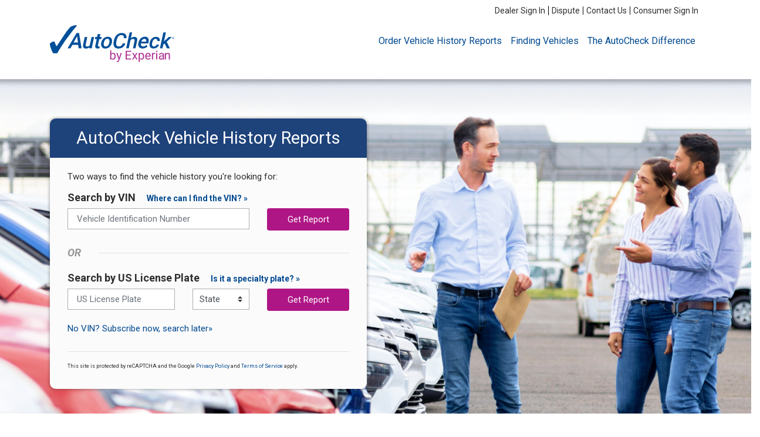

--- FILE ---
content_type: text/html; charset=UTF-8
request_url: https://www.autocheck.com/vehiclehistory/?siteID=705
body_size: 909
content:
<!DOCTYPE html><html><head><meta charset=utf-8><meta http-equiv=X-UA-Compatible content="IE=edge"><meta name=viewport content="width=device-width,initial-scale=1"><meta http-equiv=Content-Security-Policy content="default-src * blob:;
   img-src * 'self' data: https:; script-src 'self' 'unsafe-inline' 'unsafe-eval' *; 
   style-src  'self' 'unsafe-inline' *"><script type="text/javascript" src="/ruxitagentjs_ICANVfqru_10317250630095842.js" data-dtconfig="rid=RID_1647263306|rpid=-1897489647|domain=autocheck.com|reportUrl=/rb_bf65458ayt|app=8df02d028235d9e4|cuc=rx2so82w|agentId=223708b2cbb127|owasp=1|mel=100000|featureHash=ICANVfqru|dpvc=1|lastModification=1766047333286|tp=500,50,0|rdnt=1|uxrgce=1|srbbv=2|agentUri=/ruxitagentjs_ICANVfqru_10317250630095842.js"></script><link rel=preconnect href=https://fonts.googleapis.com><link rel=preconnect href=https://fonts.gstatic.com crossorigin><link href="https://fonts.googleapis.com/css2?family=Roboto:ital,wght@0,300;0,400;0,500;0,700;1,300;1,400;1,500;1,700&display=swap" rel=stylesheet><link rel="shortcut icon" href=/vehiclehistory/favicon.ico><script src=//tags-cdn.clarivoy.com/experian/td/tva/loader.js></script><script src="https://www.google.com/recaptcha/api.js?render=6LfhkNMaAAAAAFM3XcbrdF3W6gIiIz4GSeQiLLQh" async defer></script><title>AutoCheck.com</title><link href=/vehiclehistory/js/chunk-02e4a35c.f98652f8.js rel=prefetch><link href=/vehiclehistory/js/chunk-036261d0.b61c0345.js rel=prefetch><link href=/vehiclehistory/js/chunk-053ce0db.5930482a.js rel=prefetch><link href=/vehiclehistory/js/chunk-076fd6b6.6b4bc181.js rel=prefetch><link href=/vehiclehistory/js/chunk-0b01258c.3b838970.js rel=prefetch><link href=/vehiclehistory/js/chunk-10378704.71142733.js rel=prefetch><link href=/vehiclehistory/js/chunk-126442d5.f66acd9b.js rel=prefetch><link href=/vehiclehistory/js/chunk-131d7621.189957f5.js rel=prefetch><link href=/vehiclehistory/js/chunk-13edc9f2.ef195181.js rel=prefetch><link href=/vehiclehistory/js/chunk-19a58b1e.b1b6f61f.js rel=prefetch><link href=/vehiclehistory/js/chunk-1b4a5832.9f58ce63.js rel=prefetch><link href=/vehiclehistory/js/chunk-1d66c747.ceccc321.js rel=prefetch><link href=/vehiclehistory/js/chunk-1e3c5e47.3ad6bfd5.js rel=prefetch><link href=/vehiclehistory/js/chunk-211997fa.d2a0e14c.js rel=prefetch><link href=/vehiclehistory/js/chunk-21b41012.76d39d7d.js rel=prefetch><link href=/vehiclehistory/js/chunk-2d0ae528.421be2b4.js rel=prefetch><link href=/vehiclehistory/js/chunk-2e50ab0f.9bfd355f.js rel=prefetch><link href=/vehiclehistory/js/chunk-2e976fa9.bb417ba3.js rel=prefetch><link href=/vehiclehistory/js/chunk-2f4b742e.49f418c1.js rel=prefetch><link href=/vehiclehistory/js/chunk-30f26f19.7388391b.js rel=prefetch><link href=/vehiclehistory/js/chunk-327ceb96.b4224e11.js rel=prefetch><link href=/vehiclehistory/js/chunk-334df935.34764f18.js rel=prefetch><link href=/vehiclehistory/js/chunk-43821524.7afce95f.js rel=prefetch><link href=/vehiclehistory/js/chunk-4396a804.534f2523.js rel=prefetch><link href=/vehiclehistory/js/chunk-55aa4c99.be71238d.js rel=prefetch><link href=/vehiclehistory/js/chunk-572d91cc.9734628f.js rel=prefetch><link href=/vehiclehistory/js/chunk-5787fe30.672c1364.js rel=prefetch><link href=/vehiclehistory/js/chunk-5ade2db8.1ee935f3.js rel=prefetch><link href=/vehiclehistory/js/chunk-679e4f85.4041dec9.js rel=prefetch><link href=/vehiclehistory/js/chunk-6e3e215e.32b17e1a.js rel=prefetch><link href=/vehiclehistory/js/chunk-7140b773.68d6376c.js rel=prefetch><link href=/vehiclehistory/js/chunk-715cd9be.f2f29234.js rel=prefetch><link href=/vehiclehistory/js/chunk-7695f06c.0fda1dfe.js rel=prefetch><link href=/vehiclehistory/js/chunk-78489a5e.6d9f02a0.js rel=prefetch><link href=/vehiclehistory/js/chunk-79537bf0.7d3fa4a9.js rel=prefetch><link href=/vehiclehistory/js/chunk-7b9198a6.93239a13.js rel=prefetch><link href=/vehiclehistory/js/chunk-7bd1db80.ac21433e.js rel=prefetch><link href=/vehiclehistory/js/chunk-a180f582.ebb8ea29.js rel=prefetch><link href=/vehiclehistory/js/chunk-af6a3616.59d41842.js rel=prefetch><link href=/vehiclehistory/js/chunk-b4ba7340.a53b5019.js rel=prefetch><link href=/vehiclehistory/js/chunk-bd216016.7d4faa35.js rel=prefetch><link href=/vehiclehistory/js/chunk-df1acdf4.947b32cf.js rel=prefetch><link href=/vehiclehistory/js/chunk-ecdf033c.930539b9.js rel=prefetch><link href=/vehiclehistory/js/chunk-f3b82bbe.67114917.js rel=prefetch><link href=/vehiclehistory/js/app.6f2d5c84.js rel=modulepreload as=script></head><body spellcheck=false><div id=app></div><script type=module src=/vehiclehistory/js/app.6f2d5c84.js></script><script>!function(){var e=document,t=e.createElement("script");if(!("noModule"in t)&&"onbeforeload"in t){var n=!1;e.addEventListener("beforeload",function(e){if(e.target===t)n=!0;else if(!e.target.hasAttribute("nomodule")||!n)return;e.preventDefault()},!0),t.type="module",t.src=".",e.head.appendChild(t),t.remove()}}();</script><script src=/vehiclehistory/js/app-legacy.d27eddb2.js nomodule></script><script type="text/javascript" src="/_Incapsula_Resource?SWJIYLWA=719d34d31c8e3a6e6fffd425f7e032f3&ns=2&cb=1850854798" async></script></body></html>

--- FILE ---
content_type: text/html; charset=utf-8
request_url: https://www.google.com/recaptcha/api2/anchor?ar=1&k=6LfhkNMaAAAAAFM3XcbrdF3W6gIiIz4GSeQiLLQh&co=aHR0cHM6Ly93d3cuYXV0b2NoZWNrLmNvbTo0NDM.&hl=en&v=PoyoqOPhxBO7pBk68S4YbpHZ&size=invisible&anchor-ms=20000&execute-ms=30000&cb=s4m1qug4ziwm
body_size: 48773
content:
<!DOCTYPE HTML><html dir="ltr" lang="en"><head><meta http-equiv="Content-Type" content="text/html; charset=UTF-8">
<meta http-equiv="X-UA-Compatible" content="IE=edge">
<title>reCAPTCHA</title>
<style type="text/css">
/* cyrillic-ext */
@font-face {
  font-family: 'Roboto';
  font-style: normal;
  font-weight: 400;
  font-stretch: 100%;
  src: url(//fonts.gstatic.com/s/roboto/v48/KFO7CnqEu92Fr1ME7kSn66aGLdTylUAMa3GUBHMdazTgWw.woff2) format('woff2');
  unicode-range: U+0460-052F, U+1C80-1C8A, U+20B4, U+2DE0-2DFF, U+A640-A69F, U+FE2E-FE2F;
}
/* cyrillic */
@font-face {
  font-family: 'Roboto';
  font-style: normal;
  font-weight: 400;
  font-stretch: 100%;
  src: url(//fonts.gstatic.com/s/roboto/v48/KFO7CnqEu92Fr1ME7kSn66aGLdTylUAMa3iUBHMdazTgWw.woff2) format('woff2');
  unicode-range: U+0301, U+0400-045F, U+0490-0491, U+04B0-04B1, U+2116;
}
/* greek-ext */
@font-face {
  font-family: 'Roboto';
  font-style: normal;
  font-weight: 400;
  font-stretch: 100%;
  src: url(//fonts.gstatic.com/s/roboto/v48/KFO7CnqEu92Fr1ME7kSn66aGLdTylUAMa3CUBHMdazTgWw.woff2) format('woff2');
  unicode-range: U+1F00-1FFF;
}
/* greek */
@font-face {
  font-family: 'Roboto';
  font-style: normal;
  font-weight: 400;
  font-stretch: 100%;
  src: url(//fonts.gstatic.com/s/roboto/v48/KFO7CnqEu92Fr1ME7kSn66aGLdTylUAMa3-UBHMdazTgWw.woff2) format('woff2');
  unicode-range: U+0370-0377, U+037A-037F, U+0384-038A, U+038C, U+038E-03A1, U+03A3-03FF;
}
/* math */
@font-face {
  font-family: 'Roboto';
  font-style: normal;
  font-weight: 400;
  font-stretch: 100%;
  src: url(//fonts.gstatic.com/s/roboto/v48/KFO7CnqEu92Fr1ME7kSn66aGLdTylUAMawCUBHMdazTgWw.woff2) format('woff2');
  unicode-range: U+0302-0303, U+0305, U+0307-0308, U+0310, U+0312, U+0315, U+031A, U+0326-0327, U+032C, U+032F-0330, U+0332-0333, U+0338, U+033A, U+0346, U+034D, U+0391-03A1, U+03A3-03A9, U+03B1-03C9, U+03D1, U+03D5-03D6, U+03F0-03F1, U+03F4-03F5, U+2016-2017, U+2034-2038, U+203C, U+2040, U+2043, U+2047, U+2050, U+2057, U+205F, U+2070-2071, U+2074-208E, U+2090-209C, U+20D0-20DC, U+20E1, U+20E5-20EF, U+2100-2112, U+2114-2115, U+2117-2121, U+2123-214F, U+2190, U+2192, U+2194-21AE, U+21B0-21E5, U+21F1-21F2, U+21F4-2211, U+2213-2214, U+2216-22FF, U+2308-230B, U+2310, U+2319, U+231C-2321, U+2336-237A, U+237C, U+2395, U+239B-23B7, U+23D0, U+23DC-23E1, U+2474-2475, U+25AF, U+25B3, U+25B7, U+25BD, U+25C1, U+25CA, U+25CC, U+25FB, U+266D-266F, U+27C0-27FF, U+2900-2AFF, U+2B0E-2B11, U+2B30-2B4C, U+2BFE, U+3030, U+FF5B, U+FF5D, U+1D400-1D7FF, U+1EE00-1EEFF;
}
/* symbols */
@font-face {
  font-family: 'Roboto';
  font-style: normal;
  font-weight: 400;
  font-stretch: 100%;
  src: url(//fonts.gstatic.com/s/roboto/v48/KFO7CnqEu92Fr1ME7kSn66aGLdTylUAMaxKUBHMdazTgWw.woff2) format('woff2');
  unicode-range: U+0001-000C, U+000E-001F, U+007F-009F, U+20DD-20E0, U+20E2-20E4, U+2150-218F, U+2190, U+2192, U+2194-2199, U+21AF, U+21E6-21F0, U+21F3, U+2218-2219, U+2299, U+22C4-22C6, U+2300-243F, U+2440-244A, U+2460-24FF, U+25A0-27BF, U+2800-28FF, U+2921-2922, U+2981, U+29BF, U+29EB, U+2B00-2BFF, U+4DC0-4DFF, U+FFF9-FFFB, U+10140-1018E, U+10190-1019C, U+101A0, U+101D0-101FD, U+102E0-102FB, U+10E60-10E7E, U+1D2C0-1D2D3, U+1D2E0-1D37F, U+1F000-1F0FF, U+1F100-1F1AD, U+1F1E6-1F1FF, U+1F30D-1F30F, U+1F315, U+1F31C, U+1F31E, U+1F320-1F32C, U+1F336, U+1F378, U+1F37D, U+1F382, U+1F393-1F39F, U+1F3A7-1F3A8, U+1F3AC-1F3AF, U+1F3C2, U+1F3C4-1F3C6, U+1F3CA-1F3CE, U+1F3D4-1F3E0, U+1F3ED, U+1F3F1-1F3F3, U+1F3F5-1F3F7, U+1F408, U+1F415, U+1F41F, U+1F426, U+1F43F, U+1F441-1F442, U+1F444, U+1F446-1F449, U+1F44C-1F44E, U+1F453, U+1F46A, U+1F47D, U+1F4A3, U+1F4B0, U+1F4B3, U+1F4B9, U+1F4BB, U+1F4BF, U+1F4C8-1F4CB, U+1F4D6, U+1F4DA, U+1F4DF, U+1F4E3-1F4E6, U+1F4EA-1F4ED, U+1F4F7, U+1F4F9-1F4FB, U+1F4FD-1F4FE, U+1F503, U+1F507-1F50B, U+1F50D, U+1F512-1F513, U+1F53E-1F54A, U+1F54F-1F5FA, U+1F610, U+1F650-1F67F, U+1F687, U+1F68D, U+1F691, U+1F694, U+1F698, U+1F6AD, U+1F6B2, U+1F6B9-1F6BA, U+1F6BC, U+1F6C6-1F6CF, U+1F6D3-1F6D7, U+1F6E0-1F6EA, U+1F6F0-1F6F3, U+1F6F7-1F6FC, U+1F700-1F7FF, U+1F800-1F80B, U+1F810-1F847, U+1F850-1F859, U+1F860-1F887, U+1F890-1F8AD, U+1F8B0-1F8BB, U+1F8C0-1F8C1, U+1F900-1F90B, U+1F93B, U+1F946, U+1F984, U+1F996, U+1F9E9, U+1FA00-1FA6F, U+1FA70-1FA7C, U+1FA80-1FA89, U+1FA8F-1FAC6, U+1FACE-1FADC, U+1FADF-1FAE9, U+1FAF0-1FAF8, U+1FB00-1FBFF;
}
/* vietnamese */
@font-face {
  font-family: 'Roboto';
  font-style: normal;
  font-weight: 400;
  font-stretch: 100%;
  src: url(//fonts.gstatic.com/s/roboto/v48/KFO7CnqEu92Fr1ME7kSn66aGLdTylUAMa3OUBHMdazTgWw.woff2) format('woff2');
  unicode-range: U+0102-0103, U+0110-0111, U+0128-0129, U+0168-0169, U+01A0-01A1, U+01AF-01B0, U+0300-0301, U+0303-0304, U+0308-0309, U+0323, U+0329, U+1EA0-1EF9, U+20AB;
}
/* latin-ext */
@font-face {
  font-family: 'Roboto';
  font-style: normal;
  font-weight: 400;
  font-stretch: 100%;
  src: url(//fonts.gstatic.com/s/roboto/v48/KFO7CnqEu92Fr1ME7kSn66aGLdTylUAMa3KUBHMdazTgWw.woff2) format('woff2');
  unicode-range: U+0100-02BA, U+02BD-02C5, U+02C7-02CC, U+02CE-02D7, U+02DD-02FF, U+0304, U+0308, U+0329, U+1D00-1DBF, U+1E00-1E9F, U+1EF2-1EFF, U+2020, U+20A0-20AB, U+20AD-20C0, U+2113, U+2C60-2C7F, U+A720-A7FF;
}
/* latin */
@font-face {
  font-family: 'Roboto';
  font-style: normal;
  font-weight: 400;
  font-stretch: 100%;
  src: url(//fonts.gstatic.com/s/roboto/v48/KFO7CnqEu92Fr1ME7kSn66aGLdTylUAMa3yUBHMdazQ.woff2) format('woff2');
  unicode-range: U+0000-00FF, U+0131, U+0152-0153, U+02BB-02BC, U+02C6, U+02DA, U+02DC, U+0304, U+0308, U+0329, U+2000-206F, U+20AC, U+2122, U+2191, U+2193, U+2212, U+2215, U+FEFF, U+FFFD;
}
/* cyrillic-ext */
@font-face {
  font-family: 'Roboto';
  font-style: normal;
  font-weight: 500;
  font-stretch: 100%;
  src: url(//fonts.gstatic.com/s/roboto/v48/KFO7CnqEu92Fr1ME7kSn66aGLdTylUAMa3GUBHMdazTgWw.woff2) format('woff2');
  unicode-range: U+0460-052F, U+1C80-1C8A, U+20B4, U+2DE0-2DFF, U+A640-A69F, U+FE2E-FE2F;
}
/* cyrillic */
@font-face {
  font-family: 'Roboto';
  font-style: normal;
  font-weight: 500;
  font-stretch: 100%;
  src: url(//fonts.gstatic.com/s/roboto/v48/KFO7CnqEu92Fr1ME7kSn66aGLdTylUAMa3iUBHMdazTgWw.woff2) format('woff2');
  unicode-range: U+0301, U+0400-045F, U+0490-0491, U+04B0-04B1, U+2116;
}
/* greek-ext */
@font-face {
  font-family: 'Roboto';
  font-style: normal;
  font-weight: 500;
  font-stretch: 100%;
  src: url(//fonts.gstatic.com/s/roboto/v48/KFO7CnqEu92Fr1ME7kSn66aGLdTylUAMa3CUBHMdazTgWw.woff2) format('woff2');
  unicode-range: U+1F00-1FFF;
}
/* greek */
@font-face {
  font-family: 'Roboto';
  font-style: normal;
  font-weight: 500;
  font-stretch: 100%;
  src: url(//fonts.gstatic.com/s/roboto/v48/KFO7CnqEu92Fr1ME7kSn66aGLdTylUAMa3-UBHMdazTgWw.woff2) format('woff2');
  unicode-range: U+0370-0377, U+037A-037F, U+0384-038A, U+038C, U+038E-03A1, U+03A3-03FF;
}
/* math */
@font-face {
  font-family: 'Roboto';
  font-style: normal;
  font-weight: 500;
  font-stretch: 100%;
  src: url(//fonts.gstatic.com/s/roboto/v48/KFO7CnqEu92Fr1ME7kSn66aGLdTylUAMawCUBHMdazTgWw.woff2) format('woff2');
  unicode-range: U+0302-0303, U+0305, U+0307-0308, U+0310, U+0312, U+0315, U+031A, U+0326-0327, U+032C, U+032F-0330, U+0332-0333, U+0338, U+033A, U+0346, U+034D, U+0391-03A1, U+03A3-03A9, U+03B1-03C9, U+03D1, U+03D5-03D6, U+03F0-03F1, U+03F4-03F5, U+2016-2017, U+2034-2038, U+203C, U+2040, U+2043, U+2047, U+2050, U+2057, U+205F, U+2070-2071, U+2074-208E, U+2090-209C, U+20D0-20DC, U+20E1, U+20E5-20EF, U+2100-2112, U+2114-2115, U+2117-2121, U+2123-214F, U+2190, U+2192, U+2194-21AE, U+21B0-21E5, U+21F1-21F2, U+21F4-2211, U+2213-2214, U+2216-22FF, U+2308-230B, U+2310, U+2319, U+231C-2321, U+2336-237A, U+237C, U+2395, U+239B-23B7, U+23D0, U+23DC-23E1, U+2474-2475, U+25AF, U+25B3, U+25B7, U+25BD, U+25C1, U+25CA, U+25CC, U+25FB, U+266D-266F, U+27C0-27FF, U+2900-2AFF, U+2B0E-2B11, U+2B30-2B4C, U+2BFE, U+3030, U+FF5B, U+FF5D, U+1D400-1D7FF, U+1EE00-1EEFF;
}
/* symbols */
@font-face {
  font-family: 'Roboto';
  font-style: normal;
  font-weight: 500;
  font-stretch: 100%;
  src: url(//fonts.gstatic.com/s/roboto/v48/KFO7CnqEu92Fr1ME7kSn66aGLdTylUAMaxKUBHMdazTgWw.woff2) format('woff2');
  unicode-range: U+0001-000C, U+000E-001F, U+007F-009F, U+20DD-20E0, U+20E2-20E4, U+2150-218F, U+2190, U+2192, U+2194-2199, U+21AF, U+21E6-21F0, U+21F3, U+2218-2219, U+2299, U+22C4-22C6, U+2300-243F, U+2440-244A, U+2460-24FF, U+25A0-27BF, U+2800-28FF, U+2921-2922, U+2981, U+29BF, U+29EB, U+2B00-2BFF, U+4DC0-4DFF, U+FFF9-FFFB, U+10140-1018E, U+10190-1019C, U+101A0, U+101D0-101FD, U+102E0-102FB, U+10E60-10E7E, U+1D2C0-1D2D3, U+1D2E0-1D37F, U+1F000-1F0FF, U+1F100-1F1AD, U+1F1E6-1F1FF, U+1F30D-1F30F, U+1F315, U+1F31C, U+1F31E, U+1F320-1F32C, U+1F336, U+1F378, U+1F37D, U+1F382, U+1F393-1F39F, U+1F3A7-1F3A8, U+1F3AC-1F3AF, U+1F3C2, U+1F3C4-1F3C6, U+1F3CA-1F3CE, U+1F3D4-1F3E0, U+1F3ED, U+1F3F1-1F3F3, U+1F3F5-1F3F7, U+1F408, U+1F415, U+1F41F, U+1F426, U+1F43F, U+1F441-1F442, U+1F444, U+1F446-1F449, U+1F44C-1F44E, U+1F453, U+1F46A, U+1F47D, U+1F4A3, U+1F4B0, U+1F4B3, U+1F4B9, U+1F4BB, U+1F4BF, U+1F4C8-1F4CB, U+1F4D6, U+1F4DA, U+1F4DF, U+1F4E3-1F4E6, U+1F4EA-1F4ED, U+1F4F7, U+1F4F9-1F4FB, U+1F4FD-1F4FE, U+1F503, U+1F507-1F50B, U+1F50D, U+1F512-1F513, U+1F53E-1F54A, U+1F54F-1F5FA, U+1F610, U+1F650-1F67F, U+1F687, U+1F68D, U+1F691, U+1F694, U+1F698, U+1F6AD, U+1F6B2, U+1F6B9-1F6BA, U+1F6BC, U+1F6C6-1F6CF, U+1F6D3-1F6D7, U+1F6E0-1F6EA, U+1F6F0-1F6F3, U+1F6F7-1F6FC, U+1F700-1F7FF, U+1F800-1F80B, U+1F810-1F847, U+1F850-1F859, U+1F860-1F887, U+1F890-1F8AD, U+1F8B0-1F8BB, U+1F8C0-1F8C1, U+1F900-1F90B, U+1F93B, U+1F946, U+1F984, U+1F996, U+1F9E9, U+1FA00-1FA6F, U+1FA70-1FA7C, U+1FA80-1FA89, U+1FA8F-1FAC6, U+1FACE-1FADC, U+1FADF-1FAE9, U+1FAF0-1FAF8, U+1FB00-1FBFF;
}
/* vietnamese */
@font-face {
  font-family: 'Roboto';
  font-style: normal;
  font-weight: 500;
  font-stretch: 100%;
  src: url(//fonts.gstatic.com/s/roboto/v48/KFO7CnqEu92Fr1ME7kSn66aGLdTylUAMa3OUBHMdazTgWw.woff2) format('woff2');
  unicode-range: U+0102-0103, U+0110-0111, U+0128-0129, U+0168-0169, U+01A0-01A1, U+01AF-01B0, U+0300-0301, U+0303-0304, U+0308-0309, U+0323, U+0329, U+1EA0-1EF9, U+20AB;
}
/* latin-ext */
@font-face {
  font-family: 'Roboto';
  font-style: normal;
  font-weight: 500;
  font-stretch: 100%;
  src: url(//fonts.gstatic.com/s/roboto/v48/KFO7CnqEu92Fr1ME7kSn66aGLdTylUAMa3KUBHMdazTgWw.woff2) format('woff2');
  unicode-range: U+0100-02BA, U+02BD-02C5, U+02C7-02CC, U+02CE-02D7, U+02DD-02FF, U+0304, U+0308, U+0329, U+1D00-1DBF, U+1E00-1E9F, U+1EF2-1EFF, U+2020, U+20A0-20AB, U+20AD-20C0, U+2113, U+2C60-2C7F, U+A720-A7FF;
}
/* latin */
@font-face {
  font-family: 'Roboto';
  font-style: normal;
  font-weight: 500;
  font-stretch: 100%;
  src: url(//fonts.gstatic.com/s/roboto/v48/KFO7CnqEu92Fr1ME7kSn66aGLdTylUAMa3yUBHMdazQ.woff2) format('woff2');
  unicode-range: U+0000-00FF, U+0131, U+0152-0153, U+02BB-02BC, U+02C6, U+02DA, U+02DC, U+0304, U+0308, U+0329, U+2000-206F, U+20AC, U+2122, U+2191, U+2193, U+2212, U+2215, U+FEFF, U+FFFD;
}
/* cyrillic-ext */
@font-face {
  font-family: 'Roboto';
  font-style: normal;
  font-weight: 900;
  font-stretch: 100%;
  src: url(//fonts.gstatic.com/s/roboto/v48/KFO7CnqEu92Fr1ME7kSn66aGLdTylUAMa3GUBHMdazTgWw.woff2) format('woff2');
  unicode-range: U+0460-052F, U+1C80-1C8A, U+20B4, U+2DE0-2DFF, U+A640-A69F, U+FE2E-FE2F;
}
/* cyrillic */
@font-face {
  font-family: 'Roboto';
  font-style: normal;
  font-weight: 900;
  font-stretch: 100%;
  src: url(//fonts.gstatic.com/s/roboto/v48/KFO7CnqEu92Fr1ME7kSn66aGLdTylUAMa3iUBHMdazTgWw.woff2) format('woff2');
  unicode-range: U+0301, U+0400-045F, U+0490-0491, U+04B0-04B1, U+2116;
}
/* greek-ext */
@font-face {
  font-family: 'Roboto';
  font-style: normal;
  font-weight: 900;
  font-stretch: 100%;
  src: url(//fonts.gstatic.com/s/roboto/v48/KFO7CnqEu92Fr1ME7kSn66aGLdTylUAMa3CUBHMdazTgWw.woff2) format('woff2');
  unicode-range: U+1F00-1FFF;
}
/* greek */
@font-face {
  font-family: 'Roboto';
  font-style: normal;
  font-weight: 900;
  font-stretch: 100%;
  src: url(//fonts.gstatic.com/s/roboto/v48/KFO7CnqEu92Fr1ME7kSn66aGLdTylUAMa3-UBHMdazTgWw.woff2) format('woff2');
  unicode-range: U+0370-0377, U+037A-037F, U+0384-038A, U+038C, U+038E-03A1, U+03A3-03FF;
}
/* math */
@font-face {
  font-family: 'Roboto';
  font-style: normal;
  font-weight: 900;
  font-stretch: 100%;
  src: url(//fonts.gstatic.com/s/roboto/v48/KFO7CnqEu92Fr1ME7kSn66aGLdTylUAMawCUBHMdazTgWw.woff2) format('woff2');
  unicode-range: U+0302-0303, U+0305, U+0307-0308, U+0310, U+0312, U+0315, U+031A, U+0326-0327, U+032C, U+032F-0330, U+0332-0333, U+0338, U+033A, U+0346, U+034D, U+0391-03A1, U+03A3-03A9, U+03B1-03C9, U+03D1, U+03D5-03D6, U+03F0-03F1, U+03F4-03F5, U+2016-2017, U+2034-2038, U+203C, U+2040, U+2043, U+2047, U+2050, U+2057, U+205F, U+2070-2071, U+2074-208E, U+2090-209C, U+20D0-20DC, U+20E1, U+20E5-20EF, U+2100-2112, U+2114-2115, U+2117-2121, U+2123-214F, U+2190, U+2192, U+2194-21AE, U+21B0-21E5, U+21F1-21F2, U+21F4-2211, U+2213-2214, U+2216-22FF, U+2308-230B, U+2310, U+2319, U+231C-2321, U+2336-237A, U+237C, U+2395, U+239B-23B7, U+23D0, U+23DC-23E1, U+2474-2475, U+25AF, U+25B3, U+25B7, U+25BD, U+25C1, U+25CA, U+25CC, U+25FB, U+266D-266F, U+27C0-27FF, U+2900-2AFF, U+2B0E-2B11, U+2B30-2B4C, U+2BFE, U+3030, U+FF5B, U+FF5D, U+1D400-1D7FF, U+1EE00-1EEFF;
}
/* symbols */
@font-face {
  font-family: 'Roboto';
  font-style: normal;
  font-weight: 900;
  font-stretch: 100%;
  src: url(//fonts.gstatic.com/s/roboto/v48/KFO7CnqEu92Fr1ME7kSn66aGLdTylUAMaxKUBHMdazTgWw.woff2) format('woff2');
  unicode-range: U+0001-000C, U+000E-001F, U+007F-009F, U+20DD-20E0, U+20E2-20E4, U+2150-218F, U+2190, U+2192, U+2194-2199, U+21AF, U+21E6-21F0, U+21F3, U+2218-2219, U+2299, U+22C4-22C6, U+2300-243F, U+2440-244A, U+2460-24FF, U+25A0-27BF, U+2800-28FF, U+2921-2922, U+2981, U+29BF, U+29EB, U+2B00-2BFF, U+4DC0-4DFF, U+FFF9-FFFB, U+10140-1018E, U+10190-1019C, U+101A0, U+101D0-101FD, U+102E0-102FB, U+10E60-10E7E, U+1D2C0-1D2D3, U+1D2E0-1D37F, U+1F000-1F0FF, U+1F100-1F1AD, U+1F1E6-1F1FF, U+1F30D-1F30F, U+1F315, U+1F31C, U+1F31E, U+1F320-1F32C, U+1F336, U+1F378, U+1F37D, U+1F382, U+1F393-1F39F, U+1F3A7-1F3A8, U+1F3AC-1F3AF, U+1F3C2, U+1F3C4-1F3C6, U+1F3CA-1F3CE, U+1F3D4-1F3E0, U+1F3ED, U+1F3F1-1F3F3, U+1F3F5-1F3F7, U+1F408, U+1F415, U+1F41F, U+1F426, U+1F43F, U+1F441-1F442, U+1F444, U+1F446-1F449, U+1F44C-1F44E, U+1F453, U+1F46A, U+1F47D, U+1F4A3, U+1F4B0, U+1F4B3, U+1F4B9, U+1F4BB, U+1F4BF, U+1F4C8-1F4CB, U+1F4D6, U+1F4DA, U+1F4DF, U+1F4E3-1F4E6, U+1F4EA-1F4ED, U+1F4F7, U+1F4F9-1F4FB, U+1F4FD-1F4FE, U+1F503, U+1F507-1F50B, U+1F50D, U+1F512-1F513, U+1F53E-1F54A, U+1F54F-1F5FA, U+1F610, U+1F650-1F67F, U+1F687, U+1F68D, U+1F691, U+1F694, U+1F698, U+1F6AD, U+1F6B2, U+1F6B9-1F6BA, U+1F6BC, U+1F6C6-1F6CF, U+1F6D3-1F6D7, U+1F6E0-1F6EA, U+1F6F0-1F6F3, U+1F6F7-1F6FC, U+1F700-1F7FF, U+1F800-1F80B, U+1F810-1F847, U+1F850-1F859, U+1F860-1F887, U+1F890-1F8AD, U+1F8B0-1F8BB, U+1F8C0-1F8C1, U+1F900-1F90B, U+1F93B, U+1F946, U+1F984, U+1F996, U+1F9E9, U+1FA00-1FA6F, U+1FA70-1FA7C, U+1FA80-1FA89, U+1FA8F-1FAC6, U+1FACE-1FADC, U+1FADF-1FAE9, U+1FAF0-1FAF8, U+1FB00-1FBFF;
}
/* vietnamese */
@font-face {
  font-family: 'Roboto';
  font-style: normal;
  font-weight: 900;
  font-stretch: 100%;
  src: url(//fonts.gstatic.com/s/roboto/v48/KFO7CnqEu92Fr1ME7kSn66aGLdTylUAMa3OUBHMdazTgWw.woff2) format('woff2');
  unicode-range: U+0102-0103, U+0110-0111, U+0128-0129, U+0168-0169, U+01A0-01A1, U+01AF-01B0, U+0300-0301, U+0303-0304, U+0308-0309, U+0323, U+0329, U+1EA0-1EF9, U+20AB;
}
/* latin-ext */
@font-face {
  font-family: 'Roboto';
  font-style: normal;
  font-weight: 900;
  font-stretch: 100%;
  src: url(//fonts.gstatic.com/s/roboto/v48/KFO7CnqEu92Fr1ME7kSn66aGLdTylUAMa3KUBHMdazTgWw.woff2) format('woff2');
  unicode-range: U+0100-02BA, U+02BD-02C5, U+02C7-02CC, U+02CE-02D7, U+02DD-02FF, U+0304, U+0308, U+0329, U+1D00-1DBF, U+1E00-1E9F, U+1EF2-1EFF, U+2020, U+20A0-20AB, U+20AD-20C0, U+2113, U+2C60-2C7F, U+A720-A7FF;
}
/* latin */
@font-face {
  font-family: 'Roboto';
  font-style: normal;
  font-weight: 900;
  font-stretch: 100%;
  src: url(//fonts.gstatic.com/s/roboto/v48/KFO7CnqEu92Fr1ME7kSn66aGLdTylUAMa3yUBHMdazQ.woff2) format('woff2');
  unicode-range: U+0000-00FF, U+0131, U+0152-0153, U+02BB-02BC, U+02C6, U+02DA, U+02DC, U+0304, U+0308, U+0329, U+2000-206F, U+20AC, U+2122, U+2191, U+2193, U+2212, U+2215, U+FEFF, U+FFFD;
}

</style>
<link rel="stylesheet" type="text/css" href="https://www.gstatic.com/recaptcha/releases/PoyoqOPhxBO7pBk68S4YbpHZ/styles__ltr.css">
<script nonce="cwfRrcogvmbVk5T2bGR__Q" type="text/javascript">window['__recaptcha_api'] = 'https://www.google.com/recaptcha/api2/';</script>
<script type="text/javascript" src="https://www.gstatic.com/recaptcha/releases/PoyoqOPhxBO7pBk68S4YbpHZ/recaptcha__en.js" nonce="cwfRrcogvmbVk5T2bGR__Q">
      
    </script></head>
<body><div id="rc-anchor-alert" class="rc-anchor-alert"></div>
<input type="hidden" id="recaptcha-token" value="[base64]">
<script type="text/javascript" nonce="cwfRrcogvmbVk5T2bGR__Q">
      recaptcha.anchor.Main.init("[\x22ainput\x22,[\x22bgdata\x22,\x22\x22,\[base64]/[base64]/[base64]/[base64]/[base64]/UltsKytdPUU6KEU8MjA0OD9SW2wrK109RT4+NnwxOTI6KChFJjY0NTEyKT09NTUyOTYmJk0rMTxjLmxlbmd0aCYmKGMuY2hhckNvZGVBdChNKzEpJjY0NTEyKT09NTYzMjA/[base64]/[base64]/[base64]/[base64]/[base64]/[base64]/[base64]\x22,\[base64]\x22,\x22wpQrX2jClcO2wqbCp8Off8O9dE/DqRN+wpgQw5JDNDrCn8KjOsO8w4UmXsO4c0PCmMOswr7CgC4Ow7x5fsK9wqpJU8KKd2Row7A4wpPCrsOJwoNuwqQKw5UDWV7CosKawrLCncOpwo4pNsO+w7bDrEg5wpvDssO4wrLDlGYEFcKCwqwMEDF1McOCw4/DtsKywqxOQjxow4Ujw4vCgw/CsB9gccOKw5fCpQbCqcKvecO6bsOzwpFCwpdbAzE4w7TCnnXCg8OOLsObw5J+w4NXGMO2wrxwwofDlDhSOxgSSkhWw5NxWcKgw5dlw7rDoMOqw6Qsw5rDpmrCs8KQwpnDhQXDljUzw78qMnXDo2hcw6fDoE3CnB/[base64]/DkwMCT2g1NsK1w65oDcOUwoDDl8ONA8Kdw6rDhX5aDcOkfsKlX1zCtTp0wrlTw6rCsVlrUhFEw4zCp3AuwqBrE8OnJ8O6FRglLzBZwqrCuXBewrPCpUfCvkHDpcKmaGfCnl9+N8ORw6FVw7ocDsOAAVUIe8OPc8KIw69rw4k/GyBVe8OLw6XCk8OhAcKJJj/CmcKXP8KcwpzDqMOrw5Yew6bDmMOmwplmEjoGwqPDgsO3ZWLDq8OsZsOtwqEkb8ORTUNnWyjDi8K/f8KQwrfCvsO+fn/CqTfDi3nCkTxsT8OGGcOfwpzDsMOPwrFOwqhCeGhcNsOawp0iPcO/[base64]/DmsKQwpXClsOlHjYEw4IGXMKfesKaTsKaZMOAYTnCpxUxwq3DnMOKwqLCukZsScKnXUwPRsOFw4RXwoJ2PXrDiwRiw6Rrw4PCq8Kqw6kGB8O0wr/Ch8OXEH/CscKqw5AMw4xtw7gAMMKJw4lzw5N9Gh3Dqx/Cj8KLw7Upw4Amw43CjMKxO8KLaz7DpsOSFMOfPWrCtMKMEADDtW5AbSPDkh/Dq1oQX8OVH8KSwr3DosKJZcKqwqoMw5EeQl4SwpUxw6HCuMO1csK9w4ImwqY7BsKDwrXCvsO+wqkCLMKmw7p2wpjCrVzCpsOQw6nChcKvw71mKsKMYsKTwrbDvCXCvMKuwqEbN1IlW3PCmsKcZEEvA8KoYknCvsOHwobDmSEWw53DpVDCvEzCmkBgBsKiwq/CnFBxwqfCoyJywqzDpT7ChMKJLGgDwq/Cj8Kzw7nDgnLCoMOnN8O+QF4vFhMHYMOOwp7DpBhxQh/Dm8O+wrvDlcKKecKZw4x1RQTCnMKMSxQcwp/CncOdwp1ww5A/w6/[base64]/CgsKmwrLCglXDhhjDs8OjacKkXnsuwqs5DXZaKsKJw6EpQsOjwpPCkcOIK1UPUMKVwrvCk0xwwqPCsAzCuXx/[base64]/[base64]/[base64]/DiyBbw7/Ds8KAf2kDfk7DsxtiPcOoClHCocOSwqrCp3LCjsO8w7HDisKFwoBWRsKyRcKgAMO/wpzDsmFSwrpbw7jCsGMbT8KMS8KGIS3CpnpEI8KXwonCm8OzKnVbEEfCmxjCkGTChTkJOcOgG8Owd2HDsHLDtCDDjmfDoMOkb8Oswq7ClsOVwpBcGRfDusOaIsOVwoHCmMKSP8K/ZwN7RhPDlcOdEcOVBHYgw5xMw6rDpxoLw4rCjMKawqA+w6IEBWFzLiZSwphJwrHCsz8bZsKqw5LCjXYKBCbDoCsVLMK/cMOxXwTDl8OgwrI5B8KgBCd8w68dw5vCgMOxUDTCm2rDiMKMAUQBw7/Cl8Ofw4bCkMO4wpnCiEw4w7XCr0XCqsKNOFhFBw1TworCscOIw5HCnsKCw6MeXSNFd2sJwrXClWbDtHbDvsOnw4nDusKMTTLDsjbCg8OXwp/DssOTwqwaDBfCsDgtHxbCr8O9P3XCvQ7DnMOZwp3CpxQfay41w7jDt3XDhQ5rLQhdw5bCrkpEdXo4NMKHd8KQHyPDg8OZdcOfw5x6fzFnw63CgMOEIcKjWhIIGsOqw6fCsBLCm3ITwr/[base64]/[base64]/Cp8KZw4jCkgrDvsOPC8KiwrfCsiHCl17DrBlfQMO5SnzDocK3fsOewpNVwrvCtgTCm8K5woV5w7R4wqjCgmF4F8K3JHUCwpJxw5lawo3CrxMmR8KCw75RwpHDgcO6w4fCtSIhA1vDvsKVwqkOw4TCpww2dMOQAcOSw5tkw7woSw/DgcOFw6zDpHprw7vChF4Zw5bDlFEIwqzDgwN5wqZlZG3ClxnDjcObw5HDn8K4wrRnwoTCnsKpfgbDo8KJKcOkwrZzwr9yw6HCqyNVwpsIwpDCrjZIw7HDrcOUwqNERwLDrX4UwpXDkkfDi3LChMOfB8KsLsKkwpHCj8KkwqLCvMK/CMKUwrzDnMK3w6JJw7teawd6X2o0esO8VD3DhcKqRsK/[base64]/Cs8OXw4VnScOHw7vCvMOrbsKkwp9rw5DCqnDDgMOufcK2wrYsw4Z3SQNNwoTCmcKcE0VdwqM4w4DCo1Qaw4QKOGI2w4oAwobCksOmKR8WYy7CqsOBwpM/AcKkw5XCrcKpKsOmWsOcKcKxPCvDm8KQwprDn8OdcxQSdXzCsXJAwq/CoRfDt8OXMMOJScOJFElIDsK7wrXDrMOdwrRJBcO3f8KZW8O8LsKMwrkewqwWw6jCi08KwrHDnX5ywoDClTByw5rDoW55b1Zze8KWw6AQGcK6ecOod8O7AMO+UTAEwothARTDg8Omwp3DkGDCr1Qow5d3CMOTPcK/woHDsEplU8ONw4HCtgxBw5HCk8OLwrduw5LCk8OFKDbCisOnbFEHw5jCs8K3w5piwpUBw7XDqhx8wo/DtAZiw4TCm8OoIsObwqYSRMKWwpt1w5Icw73DmMOfw4lMIMK4w5bCksK1woFrw6PCgMK+w4nDuX/[base64]/DuChXwpsxwrTCpMODakrDnCzCusO2JwfCrcO/wqcIJsOCw7wBw4EVARsgT8OPOGTCo8O0wrxVw43Cv8Ktw5INCT/[base64]/wojCtDpww5zCl8OrwrpCACfCmmhEJGHDjgR+wqTDhlTCuF7Csy9owqYrwovCv31zE0cSb8KnPXMPX8O4woMvwqI+w5YRwp8LaCTCnzZeHsOvVcKiw4jCtsOtw6LCv04/VMOVw5spVMOxG0ciBGYTwq8lwr9Ywp/DlcKHOMO1w4TDkcO5HS0LJgnDoMOfwq91w6w9w7nChwrDmcK2wqNCwpfChzTCh8O6HEA0CH3CmMOTcygfw4fDuQ/CkMObw4dqNkU/wq8jI8O4RcOow7Y1wokmR8K8w5HCvcOACsKwwqVgHgjDrWhhHcOGW0TCpSMVwqTCsj8QwqQZYsOKRnjDvC/DscOEf0bCpVA9w5xHVsKnVcKecU4VX1LCvU/ChcKWSiTCj0LDom0FK8Kpwo49w4zClMKwRS1lGlUSF8O5w5vDtsOQw4bCtFdmw5xCb2jCtMKSAWPDpMOewqUXN8KkwrXCjhgrXsKoAFLDjDTDn8K6ajdQw5U+RS/Dmg4OwpnCgRrChAR5w69sw7rDjGARBcOKZMKxwpcPwqcTwoEcw4XDiMKLwo3CnT/CgcOCQRDDgMOtJMKuZG/DhB8zwrM4OMOEw4bCocOjw61Pw5lUw5Q1YTDCrEjCgghJw6HDn8OVd8OMJVd0wrYdwrjCtMKYwoTChMK6w4DDjMKxwqdaw5YmHAkOwrloR8KXw5XDqyw6Ph4uecOcwqrDpcOtM1/DmGzDsxFkGcOSw7TCjcK2w4zDvUk3w5zCrsOne8Oiw7MKMwnCg8OQYBsVw5XDkQ/[base64]/AsKRwo5Two18w6XCowEYw4LDtUDCvsOGwpxQcidswrnDmGNDwpN5Y8Olw53CpVN4w4LDqsKMAsKKMT3Cpg/Cunhyw5ptwos9KcOmXmxEwqHCl8OUwpnDtsO/[base64]/[base64]/DukPDm8KPa2TDo8OUMsO7w4zDoMOJOMO/G8OgMnnCpsONMwlFw5p+AsKIP8Kswp/DmCQmPlLDj00Ew49vwrMMZwpqH8K1UcK/wq8Lw4wvw6taX8OZwrY+woBOTMKGVsKtw4siwo/[base64]/DkcKNwrXCt8Knw6AYaVlbcWYlWEXCo8OqSB94w57CjV7CpWERw5ALwqM9wprDncOywo8Bw47CtMK4woXDixbDsh3DpABPwrJTMm3CuMOtw77CosKGw6bCjsO/asK7K8Oew5fCnVjCv8K5wqZlwqPCqHdvw53DksO4PxoEwrzCiAfDmSfCk8OZwo/CoEgVwoxMwpbChcOZA8K2aMOJXFBuJC4/VsKcwo88w7gtXGIMRsOxK1ouLRjDoj0iWMOpNTA/BsKrNEXCtFjCv1Miw6NKw5LCk8ODw7cZwr7Dow0fJxxBwr/Dp8Oww4rCiAfDiT3DvMOmwrBZw4bCoAAPwoDCihnCt8KGw7rDjl4gwrcrw7Ffw4nDm3nDmmPDkH3DgMKHMgnDi8KFwpjCtX0TwpAjLcKiw49hPcKOcsOrw4/CpsKzNSHDoMK1w5tsw5Baw5fDkzMee1jDtMOSw7PDhTxDcsOnwpPCvcKafDHDkMOlw5tmUsOUw7MYNMK7w7UYP8KdYR3CuMKQK8OGcV7DhGRkwoUkQ3zCuMKywozDgMOww4nDgMODW2dqwqzDksK9wp0SRlDDlsOwR13DuMKFeGTDuMKEwoQFbMOYTMKvwpY9dC/DicKww4/[base64]/CmMKdwrDDigsWw7dYw5E2ST0wwrXDvsK5G3MvWMO5wplbG8KHwpbCqDLDtsKMDcKRXMKkXsKzdcKgw5JvwpZIw5cNw44GwrQJWWTDmU3Cr3pAw7APw7sqAyfCnMKFwpzCgMOMSEjDtznCksKjw7LCinVuwq/DpcOnacKPRMKDwqvDlX5dwpLCvQnDtcOXwpHCv8KmWsKWJi8Tw7LCok1Iwr4fwpFIFlwbaVvDiMO4woliRypMw7LCnQvDmBzDghEia00ZbgIww5Naw6/Ci8KPwpjCicOqOMKmwoJHw7pcw7sVw7DDisOpwrfCocOidMKhfS0jfzNxe8O0wppjw583w5ABwpjCj2F8XHsJWcKBHsOxTGTCgcOaXWt7wojCp8OswqzCmE3DmGrChMOkw4/[base64]/MMKiwpjCs8Kdw7NQw41oG8OFAk/Ds8OIT8Oaw5bDozXCksO3wpcnHMOsMgrDkcKyfzgjMcKzw5XDnDHDpsOaHmA5wpfDvWPCssOXwqzDrsODfxHDkcKIwrDCu33Cg10dwrnDrsKnwr9iw5U/[base64]/[base64]/[base64]/w4Ydwp/DnFc+AsONe8OIA8KpJj3CtMKCHQzCrMKmwoDCtnnChGBzVcOAwrXDhhIMal8twqLDrMOBwpg1w4obwoDCpxs2w4zDr8O6w7UUICvDmcKeEm90D1DDpcKbw600w5dqU8KgTX/CjmYgTcK5w5LDtkldHEEIw7LCnCwlwo1zwqvDhG7Dv1hgP8K2VFrDncO1wrYuRX/DsiTCiw5zw6LDtcK6VsKUw6Jxw53DmcKjRlVzAcOFw6jCp8KhMcObbyHDhEUhMMK9w4/CiQwfw742wqJaWU/DhsODWhTDgVF8cMOxw78Ac3nCmFfDhMKZw6/DiArCuMK3w4RXwoDDhQBpGlgSO0hAw7g+wrjDm0fDiFjDv3c7w7c9BTEof0fChsO/CMKswr0OIQEJbzvDgsO9W2NsHUloPMKKZsKMcnFYUQPDtcO1ccKHbx1zW1cLcCcEw63DnjF+LcKIwq7CsArDngZDw6EMwo0TEG86w6PCnn7Cvk/[base64]/clJOVcOtwqMTYHPCocK+wojCsVvDvsOtw47CtsKqbGV6XjrCuRHCo8KFHwbDiBvDiBPDrsOcw7dYw5hLw6fCkcKvwpPCgcKhZDjDt8KOw7BCJgFzwqd2JcOnHcKLO8KawqZSwr/CncOlw5ZQScKGwrbDsHM5wo3DpcOqdsKMwrANWsOdRsKSIcOIMsOiw6bDqA3DsMK+AsOEfDHCglzDnlZ1w5pgw4DDuijClWPCv8KIccOpRD3DnsOTNsK/acOUOyLCn8KvwpbDoEV7XMO4VMKAw4TDnhvDt8OdworCk8OGSsO8wpbCsMO/wrLDqgoAQ8KzNcOYEx0tQsO5YhnDkzvClcKKV8K/f8KZwqDCpcKaJBHCtMKxwobClSVcw5LCs0ptFMOfW3x3wp3DqijDsMKsw73Du8O6w4MOE8Ovw6XCi8KTE8OBwoE2wprDhsKWwqXCrMKqEgIkwr9yL3fDjl/CrlrCpxLDkUrDksOwQQQLw5fCoFDDiVgNSwnCkcOAO8OjwqXClsKbHMOOw7/Dh8O3w5FrWBEiVmg2Vykcw7LDv8O/wr3DnUQsag46wqjCtgZpT8OOU1tEZMOrIBcTWCDCm8OLw70NFVjDjHLDh1PCqMOKfcOPw4gPZsOrw4XDvyXCpkbCpi/Dj8OMDwEcwqNnwo7ClXHDuR4Hw7RhKwojV8KyDMOkw5jCpcOLUF7DmsKqX8KAwpJXEsOUw7Juw5TDgCoZbsKPQyUQZMOJwotow7PCgTjCkVANGFTDjcKhwr9cwoXDlHjDmsO3wphCw4QLADDCtDwwwoLCrsKcI8K/w6Jhw4BedMOiYHoBw6LCpirDi8Oxw78tcmIla0TCvGDCmSwOwrjCnx3CiMORSlrChcKgYU/Cp8K7InJjw5jDvsOlwo3DoMOxBlAJaMKLw4NMGll/w70FD8KQUsK2w6IpJsK1C0I8dMKgZ8OIw4fCrcO1w7sCUMKOODvChsOXDzjCisOjwq7DqD7Dv8OlJ09jGcOQw6LCsW4bw4DCt8KeB8OMw7RnO8KMY1TCpcKKwpvCqzTCmB0Cw4EFeVlxwoLCviprw4dNwqHCpsKKw4HDisORNGADwpZOwp5cKMKiZn/Cui/Ciwluw5TCv8OGIsKMfSRLwpsWwobCjD0JNhwCOAluwprCgMKXEcOXwqzCsMKJLgB5DDJEDWLDugvDhMOcdnLDlMOkF8K3FMOow4cEw5kfwoLCpmVoI8OfwqkiV8OBw77CgsORFMONehjCtMK5dwbCnsO6O8OXw43Ck3/CkMOPwoPDgm/[base64]/Cv8OLwrIhasOmGCHCh8Kiw5HDqsKRwqsSHyzCon3Cr8OHGi0ZwoXDqMK1DFHCsHTDtChpw5TCo8KoRDxJbWMOwoA/w4zCuzgQw5RHasOqwqg4w5VVw6vDqRBSw4pLwoHDvUNgMsKiG8OfMSLDpT1GSMOPwrdhw47CgA0Jwq5xwrYsU8Kaw4xLwoHDosKLwr8LEGHCk2zChMKvRHHCtMOGPF3Cp8KAwrQzTm0nYR1Pw7RNesKKGm9THmlHAsO4A8KOw4ROQhzDhkw4w4EwwpFcw6LCn2/CpcOXaVohHMKDG0YOZmPDlG5Ae8K/w5A3SMKSbhjCqWwrPhDDk8Klw4fDgMKKw6PDiGjDjcKzP0LCmcOhw4XDicKOwo9tFQQcw4BAMsKZw4liw68SNsKZNCnDhMKxw4vCnsOSwovDnBBKw4MlYcO7w7LDvDDDksO5CMOvw7hNw5p/[base64]/Cg8Oqw5rCr8KoezALwq3Dkjl+VsOOw6zCp1oUBhnCm8KhwoRLw6XDvXZSB8KfwrrCrxbDkG1rw5/[base64]/[base64]/CuEzCgMOEGEnCrUfDiQZcC8OIwq7CrkIUw5LCisKiGAx5w5PDtcKdW8KXNHLDpQPCmk0VwrdrPyvCncOwwpcxfEHCti/DgMOPaB7Dg8KiVRMvJ8OoO0Vfw6rDqcO4cDgOwpxNEwEuw4xtDVfDgsOQwp1XBsKYw4DCrcOEVxHCv8Ojw63Djk/Ds8O8woM4w5ELK1HCkcK0BMOnXTLCisOPH33CksOYwpl5UgM2w7YEBkh3VcO/wq9gwoLClsODw78oSDzCgWgPwr9Mw7Iiw58Yw70fw4nDv8O9w7wuJMKHHT3Cn8KuwqRIw5rCnFDDucK/wqQoOjURw4XDhMKkw4ZQBChJw6jCj3rCpcO4dcKYw6/Col1WwqtZw40HwoLDrcK5wqYBVw3ClyvDjDzDhsKFSMK8w5gWw6/[base64]/c8K3w4zDuSd9wonCj3fDn8K9ecK/w7PDosKAwqvClMOnw4DDvFLCtlxjwrTCt1V3D8OFw4E7w4zCjS3CuMKMccKLwqrCjMOWGsKswq5MJzjCg8O+DwwbHWlgDWhPPB7DsMOBRiUfw7tRwrU9PgZVwr/Dv8OJTxR2acKuBEVDXiQLZcOCTsOVCsOXH8K6wqMcwpNkwp0owo8Ow5lNZC4TGlx4wrlJdx/DtcKIw51iwovCvkbDtD7Dl8OVw6jCgD3CpMOoYcKNw5gCwpHCo1c0Jgo5HcKYOhMDE8ORJ8K7YiHChhLDm8OzDBFVwqsgw5h3woPDr8OCfHsTe8Ksw6rCpjfDvTzClMKMwoDCnXdVVTE/[base64]/CihJswp5VEcKVwp/CnMOuwr06w7tnLMODwoDDlcKKF8OdwrzDl1HDhAzCgcOnw5XDpTYyFQ5jw5zDsn7DiMKuSQfCnyAJw5bDkAPCuCM6wpdPwo7Du8Kjwqs1wqvDs1LDtMO/w743MRNswoQiNMOMw7TCqTXDqm3CuTXCr8O+w5VQwqXDvMK3wpvCnT9FZMOuwp/DosK7wpAGDHDDs8Krwp1HQMKuw4XDm8Ogw6vDi8Kjw7TDnzDDusKOw4hBw5VjwpgwCcOUX8KmwoZOCcK3wpnCicOFw4U+YT8zUC7DtG/[base64]/CrMOZw57CiiRJOsOCDBYTw4FEw5fDqR7ClsOww5s1w4fDgsOlZ8O5MsKsVMOlQ8OtwoxWRMOCGjUIe8KAw5rDscOWwpPCmsK0woTCrsOfHxZGIVTCiMOwJH1KcQcDdStQw7DChsKREyTCrcOAL0vCnkRWwr0ew6/[base64]/CnsK4wqRhwoxQYkXDtVPDpVHCtE7DqsO/w7MuT8KMwpw9QsK1McKwN8Olw7LDocKOw7tqwoRxw7TDvSsJw6opwrHDpw1EJcOPXsOnwqDDiMOqV0EywqXCnEVLQzMcGCPDl8OodMKgYwYIdsORQMK5wp7Dg8O3w6LDvMKXO23CncOPAsO2w6LDuMK4Y2LDtV8Pw7PDicKPZ3vCtMOCwr/DsCPCscOhcMOsc8O2dMKZw4PCisOVJ8OIwrl4w5NHesOhw6VBwqwVYlJjwpVaw4jDssO4w65ow5vCqMOQw7h9w6DDq2XCksOawpHDqW4hYcKOwqfDtl1Fw5p6d8OswqULB8KsBnJcw5wjScOfOxcBw4E3w6g8wrECMThkSEfDisOSWl7CjBMiw6zDrsKTw7XDhhHDmU/CvMKUw6kMw4LDhE5KDMOmw7A6wofCmhzDiAPDtcOsw7DDm0jCv8OPwqbDjkLDosOmwrfClsKqwr3DvlwzfMObw6QCwr/CmMO6Q03ChsOWS1jDklHDggIKwoTDsQLDnG3Dt8OUNmnCi8KFw7lGYsKOMSkuGSjDvl8qwoxWFQXDoUzDqMOmw48CwrBkw4dJMMOcwqpnHMK7wpJ/aCQ/w5nDlsOBAsO+dyUTwpVxA8K7wqh4GTw4w5rDmsOSwoE2U0nDm8OEA8KAwrzCs8K3w5bDqi7CkMOlEAjDpHPCvTPDpjFSdcOywqHCt23Ct1cxHAfDnjdvwpfDrsOSOV4Jw6Z/wqobwpfDisOWw7Ebwpwswr7DicK9A8OpesK5I8KQwqnCpsKPwpUXXsK0f0Fxw6HCjcK+aB9QOX5DRQ5hw5zCqGAtAicuSH/[base64]/[base64]/[base64]/bihbZ0LCrMOBTTvCsiDDoht8QwJJw7zDilLDhShxwqPDlgMUwqABwrEcAsOqw7pNUVfDgcKtwrpjRS4DNsORw4/DtmcXEDvDkFTChsOBwq9Sw67DmmjDqcOJScKUwqHChMOlwqJ4w7l8wqDCnsOMwpoVwr1Qw7XCu8OxMcOmfMOyX1QMC8O8w5HCqsOJDMKbw7/Ct3HDkcK/TQbDvcOaByB/[base64]/CgRJ8wpc3TllKwrnDtsK8aR7DuMOCw4PCl1VewqYNw4jDggXCg8KPEMKfwrfDvsK4w5/[base64]/CvwNLw47CvSDDgcOlwpfDgCvDm8KEI8KHw5vDpjfCiMO2w43CnGXCmXgDw40RwrhJJWvCucKiwr7DkMOnC8KBJyHCisOdUTIsw4YuBDXDjAHClwoLOMK6RXzDhhjCs8KEwr/Cs8K1UHYfwpzDv8O/woI6w4YRw7/DrArCnsKpw457w61Mw7NMwrYoP8KdO2HDlMObw7HDksOoO8KJw77DjmMqUMO+N1/Din5qf8K/I8O7w5JaWVR7wrU2wojCt8OaWjvDkMKjNMOULsOtw7bCpH1fd8K0wqpsPm/ChDvCpyzDmcOHwp9OJkXDpcKTw63Do0ESbMOqwqrDi8KLZTDClsOLwpVmAXckwrhKw43DgcO4C8Okw6rDhcK3w70Qw5FvwpsOwpDDnsKIRcO7d0XClcKzTxQjK1XChwhyKQHClcKTRMORwoULwpVbw5xpwonCgcKKwrtow5/CusK9wpZIw5nDtsO4wqsDOsOnB8OIVcOuRV5YBUfCiMOAC8Kcw6TDocKtw4HDtGQ4wqPDpWAdGFHCr2nDtnvClsO/YjrCpsKUJw8ww53CiMKdw4RNeMKOwqEmw5gOw74tSCQxdcOzwrAKwqDClAfCuMOIIV/CjAvDv8Klw4JVU0BFISTCgsKuHMKXPMOtU8KZw6dAwrDDsMOOccOYwp56T8OnJCDClSF9wrzDrsO9w489w7DCmcKKwoFeU8Kwb8K/E8KaScKzH3XDpl9iw4Rjw7nDrzhHwqbCuMKewqHDs0sMXMOhw7khT0cvwoZOw4ttCMKeQsKJw47CoScwW8KfEHjCmxsXw6tPQXbDpMKKw4Mzwq/DpMKZGgQwwqJZezVNwrAYHMOrwpstVsKKwo/CjWVbwofDssOZw7w5PSdkIsOheT56woNIEMKLw4vCn8KJw44ywojCg3cqwrdewocTRxACGsOIBhzDpQrCpsKUwocxw7Uww5hHZWQlA8KEPEfCgsKpcsKzBUZLXxfCiXl+wp/DnERBIMK2w5whwpQXw4YuwqdEegJAJsOhVsOJwp17w6BXwqrDs8KbMsKvwopMCDkUbsKjwoh9TCoFbVofwqjDhMO1M8KdPsOhMjnCj2bClcObBMKEG2hTw5PDsMOaa8Oww4szHsKRCXLCsMOcw7PCjnrCpxgLw6fCg8KPw6k0Q3dDG8KrDg/CuR7CnF4/wpPDtMOpw4/DtR3DuC4CEBtMGcKIwrYnGMOew61Cwr5cB8KdwrfDqsKuw4gpw6HCowVTKgjCqMKiw6BMU8K9w5jDkcKMwrbCtkQxwqRKbwcDWFoiw4NUwpdNw7J+E8KvQMOmw6/[base64]/FBHClMK8w7/Ds113CsOcw5zDuxhlwqFQJW0qwowCLmbDilEYw5g1DHRTwoDCs1oWwqprFcKxaTzDrGfCg8Oxw73DmMKnV8KAwpAkwrfChsOIwoR0N8OhwqbClcKUHsKDQhzDksOrPADDgG1EMcKMwrzCqsOCTcOSZMKdwpPCmFrDoRXDmwXCqR/CuMOvPDIsw7tHw4fDmcKRfFnDpWbCiQUqw7zCusKKKcODwpwGw5hMwozCnMOwasOvEETCmcK8w5PDhSPCg2zDu8KCw7lyCsKdbA4HEcKNaMKYEsOoIxUmAMOrw4JuAyXDl8OYGsK5w7M/[base64]/[base64]/QFsiwptewrR4wocbw7Qvc8O9W8OJwqtDwqIKWkjDtVUbDsK/[base64]/CmQpfTMOJAiRsHcOFw55Jw7Q6woPCs8OsEC95w7fCnSLDq8K+NBdQw73DtBLDkMOGwrLDmXfCqzgRNWHDhSAyI8K9wo/Cth3DtcOKOCTCuD9+PA58TcK/BE3Do8O7wpxGwrwowqJwA8KnwpPDhcOFwojDlGbCq2sxf8K6F8OrOS/CkMKRSyw0LsOdbHhdM27DkMONwp3DhFvDsMKBw4Ekw58kwr4Mw4wZXU/CmMO9CsKYVcOYB8K3BMKNwr0nw6h+VGVfUEwywoTDk2rDpF93woHChcOnahsnNVbDtsKTASlJKsO5ACDCqcKPN1wSwqRHwrzCm8OaYGDCqRLCnsKxwoTCgsOyOTLCjXPDiHnCvsObPkfCkDkhPQrClCMUw6/[base64]/CtCgAV2fDkzUPw7YlE8K4PTjDtULDo8KRVDkBElnDiTsOw5I6cVwrwo9UwrA5ZVfDosO7w63CrnUsbcOXOcK/UMKyfmgrPcKRG8KfwrgHw6DCoTpJOBfCkjs/DcKBIWJ0eCUOJEE1LQXCv3bDqGvDrQUEwogJw6J2Y8KINk0UJsOrwqvCkMOPwo/DrlhMw6hGHsKxSsOqdn/CvFB3w5ZYAVbDlj/DgMOWw6zCigkrUw/CgC5DdMKOw6xdGWR/[base64]/[base64]/CnglYw77DlXFCwopNwrFacjfCicKSw6DCp8KlUCzCuHXCgcKTf8OUwqFjfU3DgEnCp2YhM8Odw4dTSsKHFyrCmBjDmhdIw6huNgvDosKDwpkYwofDhXrDumdJNyNgGsOGWipaw6l5F8KGw4l/woZqdQ8xw6Aqw5/[base64]/[base64]/[base64]/[base64]/wqlwDGPDksOGAjZ6DjDCgMOqwrs2bMKqw4nCg8KIw5nCli1YQSfCicO/wp7Dh1t8wobCpMK3w4ciwovDs8Oiw6TCj8KJFjg0wpfDhQPDvHhhwoDCrcK3w5VsMMKjwpRJM8KLw7AnKMK9w6PCssKscMKnAMKQw6jDnkLDg8KAwqkMPMOaacOtXsKYwq/CgMKJF8O1dS3DoCF9w5NRw6PDoMOeO8OoGMOVB8OSN18cQivCnUXCnsOfKRBcw48Nw6fDiUFfJBHCljUse8OjAcODw5bCoMOtwpfCpE7CrSXDkBVSw6TCrhHCgsOZwq/DuSHDlMKVwpgFw7lQw4Umw6EwKwPCiBjCq1tswoLCtixAXcOZwo0+wpRsNcKGw6PCt8OtIcKxwpbDqxPCkGXCpSjDmcKYFxAIwpxbHlQRwqXDoFwlPR7CtcKIL8KTZnzDmsO7FMODfMKXXAfDtzrCpsKjOVsyPsOTbcKEwr/DkGLDv05HwrfDiMO6dsO+w5fCsWDDlsOJwrvDtcKfI8OSwrDDvBtow5xTI8Khw6vDn3k9e0rCmyBzw7vDncK9J8Kvwo/DhMOUS8OnwqZTdsO8TsKDPsK7JFU/[base64]/Dgw7CgnzCsMOoT2kNw7HDrF5cw7PCu8KbKS3DvcKQbsKAwox1GsKtw6tOag3DrnfDsSbDiUEHwrxxw6IGYsKsw6BPwrFeNB1Tw6jCqy/DjVowwrx8ezbCqMKaYjY0wo4tVcO3S8OhwoXDlcKMeEV5wroewqYtJMOHw5U1JcKxw5xIacKPwo50WsOJwoIAPMKsEMOBXsKmEcKNRsOsPA/CpMKZw4lwwpXCohDCm2XClsKCwo5Je1ZwCGrCgcOGwqLDtB/DjMKTfMKEWwlcXcOUwpFVQ8OywrUjH8Ozw596DcOvEcO0w4wTfcKUBsK1wrfCrFhJw7xaeXbDv0XCtcKCwrLDjHccGQbDp8Kkwq48w5TDhcOtwqjCuFzCiCpuKmUeWcOLwrt1aMOKwofCiMKaf8KnOMKOwpcJw5DDoknCrcKmVnRlBxXDusKACMOIwqHDi8KNaz/CvBrDp3RJw6zCiMOqw5cIwqfCoGXDtWDDhRRHUXwDDcKXDcOpb8Otw6UywoQrDRTDn0c1w4FxLB/[base64]/CpsOxw4HCq8OKKgJUw5LDpMKswrbDoyHDvGnCvHHChsOrw6x6w6cmw4nDgg3CphAFwqltTgjDjsK5F1rDv8KNEBrCtMOscsKVTg7DnsK2w7rDh309LMOcw6rDvwQrw7tbwrrDkiVqw5gVajwre8O/[base64]/[base64]/DvcK6w4nCssKFVAkFZgAdwqh5f8KMwohiEMOTwq/[base64]/DrQJUIcKQMhnCmBINOX/[base64]/DrMKCEBnDgMOjwrTDocO1NMOiw7jDqVrClsOndsK/w78DIDnDvcOgKsO7wrVFw5NPw5MbKsOvX0t+wrh0w4s+TcOhw6LDgHgkc8OxRiMdwpjDsMOkwoYfw78aw4cVwqnDtcKNZMOSNcKgwotYwqnDkXjCsMO5OmZ1QsOPH8K6FHN0T2/CqMOGUsK8w4gEFcK5w7RZwrVTwqRvS8KtworCn8Ouwo4jZ8KPJsOcaBHDn8KNwp7Dm8OewpnCgHNPLMKjwqPDslUIw4/[base64]/DmgYuwqjDg8K5E8K1BMOKRQHDk01ycA/[base64]/[base64]/CtsOtw4Z9w6rDjApuw6R6w6jDkzlEw47Duk57w5/Cr8OXaVcBNsOwwrVoLV/CsE7DssKlw6IfwovCkgTDtcKBw6dUSgMLw4Q2wr3ClcOqAMK6wqTCt8KMw7UbwoXCisOKwrY8EcKPwoJUw4PDmAslOSc+wozDmVIawq3ChcKbPsKUw41+BcKJL8K/wq0ew6DDnMOJwoTDsDPDkC/DvCzDoC/CmsOgV0nDqsObw5trfXTDiCnCpkPDgy/DvToEwr/DpMK4KkcTwo0Lw73DtMOgwo8RHMK6YMKnw4EpwoF/U8K1w6/CjcOUwoRAecKpcBXCuAHDksKYR3fCjTNGX8KPwrkdw5jCqsK0PwvCiCsiJsKqIMKgSSdlw78hOMOxJcKOb8Okwqc3wogrRsObw6whPUxWw5Z1QsKIw5tMw4B1w6DDtk14GsKXw55EwpRMw7rDscOHw5HCgMOofsOEV18bwrBlWcKjw7/CnU7CvsOywofCp8KmUzHDhh/DucO1QMO2eGUJBWovw7zDvsKJw5UNwodBw7Zqw4oxOnRRR2E/w6jDuGMdYsK2wpDCnMOnJi3DpcKACnsIw78aHMOpw47CksKiw74MXEEzwo8uY8KvIWjDp8Khwq12w5bDvMOoWMK8DsO7NMOiDMK+wqXCocOLwovDqhbCjcOVZcOYwr4qIHDDpgHCgcOMw5vCosKfw7/CtmjCg8OTwq4aTsKhT8KOSDw/w7NGw4Y5SHgVJsOZWTXDlxPCtsOpZCfCoxfCiEUqE8Ocwq/CpMKdw6Bmw6Mdw74pRsKqfsKiVcKGwq0gfsKXwog8bA/Cm8KBN8KTwoXCjcKfK8KifX7CnFJxwpl2eWTDnHI3D8KqwprDjH3DuiB6JMOXWWHCkSrCusOca8OhwrDDpWwlAsOHA8Kkwr4gwoDDvTLDiSY3w4rDq8K6DcO9FMOvwot/wp97XMOgNRBxw7loBjDDhsKUw48LBMOvwrvCgGVOCsK2wpbDnMKVwqfDj2wNC8KZBcKew7YeHXdIw4YzworCl8Kbw7YTfRvCrz/CncKIw5d9wpZ2wofCqHleGsOzZwxMw4TDiVzDlcOww65uwqPCpsOuO3hffcOaw5nDu8K1HsOQw79hwpgyw5lNF8OFw6/ChcOzw4XCncOxwqEDAsO3AV/CmCpKw6YTw4xxKMKQBzd9JyrCvMKhSQULP2F9wrU1wozCvwrDgmx5wrRkM8OLZ8K3wrZndsOxA08IwoPCp8KNd8OCwq/DvHpFHMKXwrHCm8OxWDHDu8O0UMOWw6HDvsKwAMO0XMOAwo7Dtygpw7Qywo/CsEldWMOCYRRqwqjCjBzCpsOMYMOsQMOkw6LCpMObUMKaw7vDgsOtwr8TdksSwpDClMKqw7J3YcOHK8KUwpZacsOvwrFPw7/CgMOtfMKMw7vDrcK/CnHDhRzDsMKzw6bCt8KbNVV5a8KIWcOnwqArwqA/B2EqEHBcwr3CjknClcKheinDo1HCh2sQZX/CvgA+H8OYTMO0G3/CkWnDo8Oiwot+wqABKhbCvsKvw6g7AT7CiDrDrzBXFMOqw5fDuTxBw7XCpcOlOBoVw53Cs8OdYVTCoGAlw4NQecKiNsKcwojDvm3Dt8KgwoLCmcKiw7hQUsOXwpzCnEssw5vDr8O4fA/CszouWgjClEfCpsO4w4g3JDTDjjTCq8O+wpkbwrDDq33DigEcwpvCvhDCnMOsGRgIH2nDmR/[base64]/w5VKw7XDt8KERMK8wrg/ExFpwoHDicKbVEN9ZcO4UcOvYWLCqsOAwrlKQsO/[base64]/Dm8O+fMKdN8OBwpzDncOdUxrCg1JKw5vCk8OlwpDCr8O2S0/DmXjDiMOIwrYEdh/CmsOswqnCocKjL8ORw4AhTybCkVhMDQ7DqsODFhTDs1jDnCR3woF0RhfCkFoNw7DCsBEgwoTCvcOhw7zCqCfDncKTw6sZwpnDmMOZw5I8wohqwq7DgFLCt8OaP1c7asKJDi9GGMKQwr3CqMOHw5/CpMKww5/DgMKLC2PDpcOjwrDDucOWHUYswpxWKRcZEcOeLsOaA8K0w65Pw5U6Rk0Cw4/CmmIMwpZww7LCvE5Gwp7CjMOOw77ClS9EcAFjfD3DisOTDBsWw5h9SMKXw4VnScOvDcKCw6jDnAvDvcOIw7TCsAJxwozDggrCisO/SsO5w5/CrDdZw51FPsObw41GKUnCqQ9lZ8OVwpnDmMKKw5fDrCBHwqUhBwHDoCvCimjChcOpSCtuw6XClsKgwrzCusKXworDksOgP1bDv8KUw4fDryUpw6DCrGzDiMOiQ8OEwqfCjMKXJCjDl27DusK3VcKpw7/[base64]/CmsOqLcKBDSHCu1TDj8KWwoPDtn9cRsK+ZS7DqQTCr8OrwothRSnCqMKYdSk/AQvChMO2woNtw6/[base64]\\u003d\\u003d\x22],null,[\x22conf\x22,null,\x226LfhkNMaAAAAAFM3XcbrdF3W6gIiIz4GSeQiLLQh\x22,0,null,null,null,0,[21,125,63,73,95,87,41,43,42,83,102,105,109,121],[1017145,391],0,null,null,null,null,0,null,0,null,700,1,null,0,\[base64]/76lBhnEnQkZnOKMAhnM8xEZ\x22,0,0,null,null,1,null,0,1,null,null,null,0],\x22https://www.autocheck.com:443\x22,null,[3,1,1],null,null,null,1,3600,[\x22https://www.google.com/intl/en/policies/privacy/\x22,\x22https://www.google.com/intl/en/policies/terms/\x22],\x22cjr/mFdizBQx7zd6MhQ9UDLFTPGagoTVCHjmCJYLylk\\u003d\x22,1,0,null,1,1769109842362,1,0,[141,213,189,19],null,[39,50,193,234],\x22RC-w-GpwgECAAKhvA\x22,null,null,null,null,null,\x220dAFcWeA6NSZ8ZWfK872eJNts0w4aFnq1ICCzFv2UQkRDOroi1iNfJdnStae77uSj1gyNo9em1sdUC5ZhX0kQspBkTZvHtlspKNA\x22,1769192642382]");
    </script></body></html>

--- FILE ---
content_type: text/javascript; charset=utf-8
request_url: https://www.autocheck.com/ruxitagentjs_ICANVfqru_10317250630095842.js
body_size: 68961
content:
/*
 Copyright and licenses see https://www.dynatrace.com/company/trust-center/customers/reports/ */
(function(){function $a(){var sa;(sa=void 0===db.dialogArguments&&navigator.cookieEnabled)||(document.cookie="__dTCookie=1;SameSite=Lax",sa=document.cookie.includes("__dTCookie"),sa=(document.cookie="__dTCookie=1; expires=Thu, 01-Jan-1970 00:00:01 GMT",sa));return sa}function Fa(){if($a()){var sa=db.dT_,Ga=null==sa?void 0:sa.platformPrefix,fb;if(fb=!sa||Ga){var Xa;fb=(null===(Xa=document.currentScript)||void 0===Xa?void 0:Xa.getAttribute("data-dtconfig"))||"#CONFIGSTRING#|auto=#AUTO#|domain=#DOMAIN#|rid=RID_#REQUEST_ID#|rpid=#RESPONSE_ID#";
fb=(Xa=null==sa?void 0:sa.minAgentVersion)&&"10317250630095842"<`${Xa}`?(console.log("[CookiePrefix/initConfig] Min agent version detected, and javascript agent is older - the javascript agent will not be initialized!"),!1):Ga&&!fb.includes(`cuc=${Ga}`)?(console.log(`[CookiePrefix/initConfig] value of platformPrefix [${Ga}] does not match the "cuc" value in the current config - initConfig will not initialize!`),!1):!0}fb&&(sa={cfg:"#CONFIGSTRING#|auto=#AUTO#|domain=#DOMAIN#|rid=RID_#REQUEST_ID#|rpid=#RESPONSE_ID#",
iCE:$a,platformCookieOffset:null==sa?void 0:sa.platformCookieOffset},Ga&&(sa.platformPrefix=Ga),db.dT_=sa)}}function Ya(sa){return"function"==typeof sa}function gb(){let sa=window.performance;return sa&&Ca&&Wa&&!!sa.timeOrigin&&Ya(sa.now)&&Ya(sa.getEntriesByType)&&Ya(sa.getEntriesByName)&&Ya(sa.setResourceTimingBufferSize)&&Ya(sa.clearResourceTimings)}this.dT_&&dT_.prm&&dT_.prm();var db="undefined"!=typeof globalThis?globalThis:"undefined"!=typeof window?window:void 0,Wa="function"==typeof PerformanceResourceTiming||
"object"==typeof PerformanceResourceTiming,Ca="function"==typeof PerformanceNavigationTiming||"object"==typeof PerformanceNavigationTiming;if((!("documentMode"in document)||Number.isNaN(document.documentMode))&&gb()){let sa=db.dT_;!sa||!sa.cfg&&sa.platformPrefix?Fa():sa.gCP||(db.console.log("Duplicate agent injection detected, turning off redundant initConfig."),sa.di=1)}})();
(function(){function $a(){let g=0;try{g=Math.round(Ma.performance.timeOrigin)}catch(q){}if(0>=g||Number.isNaN(g)||!Number.isFinite(g))ee.push({severity:"Warning",type:"ptoi",text:`performance.timeOrigin is invalid, with a value of [${g}]. Falling back to performance.timing.navigationStart`}),g=Se;return ad=g,od=Fa,ad}function Fa(){return ad}function Ya(){return od()}function gb(){let g=0;try{g=Math.round(Ma.performance.now())}catch(q){}return 0>=g||Number.isNaN(g)||!Number.isFinite(g)?Date.now()-
od():g}function db(g,q){if(!q)return"";var z=g+"=";g=q.indexOf(z);if(0>g)return"";for(;0<=g;){if(0===g||" "===q.charAt(g-1)||";"===q.charAt(g-1))return z=g+z.length,g=q.indexOf(";",g),0<=g?q.substring(z,g):q.substring(z);g=q.indexOf(z,g+z.length)}return""}function Wa(g){return db(g,document.cookie)}function Ca(){}function sa(g,q=[]){var z;if(!g||"object"!=typeof g&&"function"!=typeof g)return!1;let P="number"!=typeof q?q:[],T=null,xa=[];switch("number"==typeof q?q:5){case 0:T="Array";break;case 1:T=
"Boolean";break;case 2:T="Number";break;case 3:T="String";break;case 4:T="Function";break;case 5:T="Object";break;case 6:T="Date";xa.push("getTime");break;case 7:T="Error";xa.push("name","message");break;case 8:T="Element";break;case 9:T="HTMLElement";break;case 10:T="HTMLImageElement";xa.push("complete");break;case 11:T="PerformanceEntry";break;case 13:T="PerformanceResourceTiming";break;case 14:T="PerformanceNavigationTiming";break;case 15:T="CSSRule";xa.push("cssText","parentStyleSheet");break;
case 16:T="CSSStyleSheet";xa.push("cssRules","insertRule");break;case 17:T="Request";xa.push("url");break;case 18:T="Response";xa.push("ok","status","statusText");break;case 19:T="Set";xa.push("add","entries","forEach");break;case 20:T="Map";xa.push("set","entries","forEach");break;case 21:T="Worker";xa.push("addEventListener","postMessage","terminate");break;case 22:T="XMLHttpRequest";xa.push("open","send","setRequestHeader");break;case 23:T="SVGScriptElement";xa.push("ownerSVGElement","type");break;
case 24:T="HTMLMetaElement";xa.push("httpEquiv","content","name");break;case 25:T="HTMLHeadElement";break;case 26:T="ArrayBuffer";break;case 27:T="ShadowRoot",xa.push("host","mode")}let {Oe:bb,$e:Qb}={Oe:T,$e:xa};if(!bb)return!1;q=Qb.length?Qb:P;if(!P.length)try{if(Ma[bb]&&g instanceof Ma[bb]||Object.prototype.toString.call(g)==="[object "+bb+"]")return!0;if(g&&g.nodeType&&1===g.nodeType){let Wb=null===(z=g.ownerDocument.defaultView)||void 0===z?void 0:z[bb];if("function"==typeof Wb&&g instanceof
Wb)return!0}}catch(Wb){}for(let Wb of q)if("string"!=typeof Wb&&"number"!=typeof Wb&&"symbol"!=typeof Wb||!(Wb in g))return!1;return!!q.length}function Ga(g,q,z,P){"undefined"==typeof P&&(P=Xa(q,!0));"boolean"==typeof P&&(P=Xa(q,P));g===Ma?te&&te(q,z,P):Rf&&sa(g,21)?Te.call(g,q,z,P):g.addEventListener&&(g===Ma.document||g===Ma.document.documentElement?ch.call(g,q,z,P):te.call(g,q,z,P));P=!1;for(let T=bd.length;0<=--T;){let xa=bd[T];if(xa.object===g&&xa.event===q&&xa.Y===z){P=!0;break}}P||bd.push({object:g,
event:q,Y:z})}function fb(g,q,z,P){for(let T=bd.length;0<=--T;){let xa=bd[T];if(xa.object===g&&xa.event===q&&xa.Y===z){bd.splice(T,1);break}}"undefined"==typeof P&&(P=Xa(q,!0));"boolean"==typeof P&&(P=Xa(q,P));g===Ma?zf&&zf(q,z,P):g.removeEventListener&&(g===Ma.document||g===Ma.document.documentElement?Gg.call(g,q,z,P):zf.call(g,q,z,P))}function Xa(g,q){let z=!1;try{if(te&&mg.includes(g)){let P=Object.defineProperty({},"passive",{get(){z=!0}});te("test",Ca,P)}}catch(P){}return z?{passive:!0,capture:q}:
q}function Da(){let g=bd;for(let q=g.length;0<=--q;){let z=g[q];fb(z.object,z.event,z.Y)}bd=[]}function fa(g){return"function"==typeof g}function ya(g){if(g&&void 0!==g[Af])return g[Af];let q=fa(g)&&/{\s+\[native code]/.test(Function.prototype.toString.call(g));return g&&(g[Af]=q),q}function Ua(g,q,...z){return void 0!==Function.prototype.bind&&ya(Function.prototype.bind)?Function.prototype.bind.call(g,q,...z):function(...P){return g.apply(q,(z||[]).concat(Array.prototype.slice.call(arguments)||[]))}}
function Q(){if(ng){let g=new ng;if(He)for(let q of Hg)void 0!==He[q]&&(g[q]=Ua(He[q],g));return g}return new Ma.XMLHttpRequest}function X(){return Dc()}function va(g,q,...z){function P(){delete ue[T];g.apply(this,arguments)}let T,xa=Vd;return"apply"in xa?(z.unshift(P,q),T=xa.apply(Ma,z)):T=xa(P,q),ue[T]=!0,T}function R(g){delete ue[g];let q=hf;"apply"in q?q.call(Ma,g):q(g)}function V(g){fe.push(g)}function na(g){let q=fe.length;for(;q--;)if(fe[q]===g){fe.splice(q,1);break}}function ua(){return fe}
function Y(g,q){return ve(g,q)}function ba(g){Ue(g)}function za(g,q){if(!Ve||!og)return"";g=new Ve([g],{type:q});return og(g)}function C(g,q){return jf?new jf(g,q):void 0}function I(g){"function"==typeof g&&pg.push(g)}function U(){return pg}function ja(){return Se}function N(g){function q(...z){if("number"!=typeof z[0]||!ue[z[0]])try{return g.apply(this,z)}catch(P){return g(z[0])}}return q[vi]=g,q}function ma(){return ee}function la(){od=$a;Dc=()=>Math.round(od()+gb());(Number.isNaN(Dc())||0>=Dc()||
!Number.isFinite(Dc()))&&(Dc=()=>Date.now())}function Aa(){Wd&&(Ma.clearTimeout=hf,Ma.clearInterval=Ue,Wd=!1)}function Rb(g){g=encodeURIComponent(g);let q=[];if(g)for(let z=0;z<g.length;z++){let P=g.charAt(z);q.push(Ig[P]||P)}return q.join("")}function cb(g){return g.includes("^")&&(g=g.split("^^").join("^"),g=g.split("^dq").join('"'),g=g.split("^rb").join(">"),g=g.split("^lb").join("<"),g=g.split("^p").join("|"),g=g.split("^e").join("="),g=g.split("^s").join(";"),g=g.split("^c").join(","),g=g.split("^bs").join("\\")),
g}function Eb(){return Kd}function Jb(g){Kd=g}function gc(g){let q=wa("rid"),z=wa("rpid");q&&(g.rid=q);z&&(g.rpid=z)}function hc(g){if(g=g.xb){g=cb(g);try{Kd=new RegExp(g,"i")}catch(q){}}else Kd=void 0}function Zb(g){return"n"===g||"s"===g||"l"===g?`;SameSite=${we[g]}`:""}function ea(g,q,z){let P=1,T=0;do document.cookie=g+'=""'+(q?";domain="+q:"")+";path="+z.substring(0,P)+"; expires=Thu, 01 Jan 1970 00:00:01 GMT;",P=z.indexOf("/",P),T++;while(-1!==P&&5>T)}function Ba(g,q=document.cookie){return db(g,
q)}function Tb(g){var q;return function(){if(q)return q;var z,P,T,xa,bb=-1!==xe?xe:(null===(P=null===(z=Ma.dT_)||void 0===z?void 0:z.scv)||void 0===P?void 0:P.call(z,"postfix"))||(null===(xa=null===(T=Ma.dT_)||void 0===T?void 0:T.gCP)||void 0===xa?void 0:xa.call(T));z=(z=(xe=bb,bb))?"".concat(g).concat(z):g;return q=z,z}}function Fb(){let g=(document.domain||location.hostname||"").split(".");return 1>=g.length?[]:g}function mc(g,q){q=`dTValidationCookieValue;path=/;domain=${g}${Zb(q)}`;return document.cookie=
`${kf()}=${q}`,Ba(kf())?(ea(kf(),g,"/"),!0):!1}function rc(){var g=qg.dT_.scv("agentUri");if(!g)return"ruxitagentjs";g=g.substring(g.lastIndexOf("/")+1);return g.includes("_")?g.substring(0,g.indexOf("_")):g}function kb(){return Ma.dT_}function $b(g){D("eao")?Ie=g:Ma.console.log(`${lf} App override configuration is not enabled! The provided app config callback method will not be invoked!`)}function ic(){return navigator.userAgent.includes("Googlebot")||navigator.userAgent.includes("AdsBot-Google")}
function L(g){let q=g,z=Math.pow(2,32);return function(){return q=(1664525*q+1013904223)%z,q/z}}function Z(g,q){return Number.isNaN(g)||Number.isNaN(q)?Math.floor(33*Id()):Math.floor(Id()*(q-g+1))+g}function Ja(g){if(Number.isNaN(g)||0>g)return"";var q=Ma.crypto;if(q&&!ic())q=q.getRandomValues(new Uint8Array(g));else{q=[];for(var z=0;z<g;z++)q.push(Z(0,32))}g=Array(g);for(z=0;z<q.length;z++){let P=Math.abs(q[z]%32);g.push(String.fromCharCode(P+(9>=P?48:55)))}return g.join("")}function ca(g=!0){ge=
g}function ab(){return Xd}function ib(){let g=Ma.dT_;try{let T=Ma.parent;for(;T&&T!==Ma;){let xa=T.dT_;var q;if(q=!!(xa&&"ea"in xa)&&"10317250630095842"===xa.version){var z=g,P=xa;let bb=!z.bcv("ac")||z.scv("app")===P.scv("app"),Qb=z.scv("postfix"),Wb=P.scv("postfix");q=bb&&Qb===Wb}if(q)return xa.tdto();T=T!==T.parent?T.parent:void 0}}catch(T){}return g}function Sa(g,q="",z){var P=g.indexOf("h"),T=g.indexOf("v"),xa=g.indexOf("e");let bb=g.substring(g.indexOf("$")+1,P);P=-1!==T?g.substring(P+1,T):
g.substring(P+1);!q&&-1!==T&&(-1!==xa?q=g.substring(T+1,xa):q=g.substring(T+1));g=null;z||(T=Number.parseInt(bb.split("_")[0]),xa=Dc()%Je,z=(xa<T&&(xa+=Je),T+9E5>xa));return z&&(g={frameId:bb,actionId:"-"===P?"-":Number.parseInt(P),visitId:""}),{visitId:q,Bd:g}}function cc(g,q,z){var P=ka("pcl");P=g.length-P;0<P&&g.splice(0,P);P=qd(Ba(Ld(),z));let T=[],xa=P?`${P}$`:"";for(bb of g)"-"!==bb.actionId&&T.push(`${xa}${bb.frameId}h${bb.actionId}`);g=T.join("p");var bb=(g||(ge&&(Cc(!0,"a",z),ca(!1)),g+=
`${P}$${Xd}h-`),g+=`v${q||O(z)}`,g+="e0",g);sc(We(),bb,void 0,D("ssc"))}function Hb(g,q=document.cookie){var z=Ba(We(),q);q=[];if(z&&"-"!==z){var P=z.split("p");z="";for(let T of P)P=Sa(T,z,g),z=P.visitId,P.Bd&&q.push(P.Bd);for(let T of q)T.visitId=z}return q}function ac(g,q){let z=document.cookie;q=Hb(q,z);let P=!1;for(let T of q)T.frameId===Xd&&(T.actionId=g,P=!0);P||q.push({frameId:Xd,actionId:g,visitId:""});cc(q,void 0,z)}function zc(){return ne}function ec(g,q){try{Ma.localStorage.setItem(g,
q)}catch(z){}}function Va(g){try{Ma.localStorage.removeItem(g)}catch(q){}}function x(g){try{return Ma.localStorage.getItem(g)}catch(q){}return null}function w(g,q=document.cookie||""){return q.split(g+"=").length-1}function r(g,q){var z=w(g,q);if(1<z){q=wa("domain")||Ma.location.hostname;let P=Ma.location.hostname,T=Ma.location.pathname,xa=0,bb=0;zd.add(g);do{let Qb=P.substring(xa);if(Qb!==q||"/"!==T){ea(g,Qb===q?"":Qb,T);let Wb=w(g);Wb<z&&(zd.add(Qb),z=Wb)}xa=P.indexOf(".",xa)+1;bb++}while(0!==xa&&
10>bb&&1<z);wa("domain")&&1<z&&ea(g,"",T)}}function E(){var g=document.cookie;r(We(),g);r(Ld(),g);r(wd(),g);g=zd.size;0<g&&g!==mf&&(mf=g,ee.push({severity:"Error",type:"dcn",text:`Duplicate cookie name${1!==g?"s":""} detected: ${Array.from(zd).join(",")}`}))}function S(){zd=new Set;E();V(function(g,q,z,P){0===zd.size||q||(g.av(P,"dCN",Array.from(zd).join(",")),zd.clear(),mf=0)})}function O(g){return ia(g)||Cc(!0,"c",g)}function ia(g){if(Gc(g)<=Dc())return Cc(!0,"t",g);let q=lb(g);if(q){let z=Jg.exec(q);
g=z&&3===z.length&&32===z[1].length&&!Number.isNaN(Number.parseInt(z[2]))?(Pb(pd(),q),q):Cc(!0,"i",g)}else g=Cc(!0,"c",g);return g}function oa(g,q){var z=Dc();q=Wc(q).jc;g&&(q=z);cd(z+Bf+"|"+q);id()}function Oa(g){let q="t"+(Dc()-Gc(g));Cc(!0,q,g)}function lb(g){var q,z;return null!==(z=null===(q=Hb(!0,g)[0])||void 0===q?void 0:q.visitId)&&void 0!==z?z:Sb(pd())}function vc(){let g=Ja(Nd);try{g=g.replace(/\d/g,function(q){q=.1*Number.parseInt(q);return String.fromCharCode(Math.floor(25*q+65))})}catch(q){throw sa(q,
7),q;}return g+="-0",g}function wc(g,q){let z=Hb(!1,q);cc(z,g,q);Pb(pd(),g);oa(!0)}function Ec(g,q,z){return Cc(g,q,z)}function Cc(g,q,z){g&&(Ed=!0);g=lb(z);z=vc();wc(z);if(lb(document.cookie))for(let P of ye)P(z,Ed,q,g);return z}function xc(g){ye.push(g)}function Ac(g){g=ye.indexOf(g);-1!==g&&ye.splice(g)}function id(g){Ke&&R(Ke);Ke=va(jd,Gc(g)-Dc())}function jd(){let g=document.cookie;return Gc(g)<=Dc()?(Na(Oa,[g]),!0):(t(id),!1)}function cd(g){let q=Ua(sc,null,wd(),g,void 0,D("ssc"));q();let z=
Ba(wd());""!==z&&g!==z&&(E(),q(),g===Ba(wd())||Cf||(ee.push({severity:"Error",type:"dcn",text:"Could not sanitize cookies"}),Cf=!0));Pb(wd(),g)}function Pc(g,q){q=Ba(g,q);return q||(q=Sb(g)||""),q}function kd(){var g=ia()||"";Pb(pd(),g);g=Pc(wd());cd(g);Va(pd());Va(wd())}function Wc(g){let q={Yc:0,jc:0};if(g=Pc(wd(),g))try{let z=g.split("|");2===z.length&&(q.Yc=Number.parseInt(z[0]),q.jc=Number.parseInt(z[1]))}catch(z){}return q}function Gc(g){g=Wc(g);return Math.min(g.Yc,g.jc+Sf)}function J(g){Bf=
g}function W(){let g=Ed;return Ed=!1,g}function F(){jd()||oa(!1)}function pa(){if(D("nsfnv")){var g=Ba(Ld());if(!g.includes(`${ze}-`)){let q=Ta(g).serverId;g=g.replace(`${ze}${q}`,`${ze}${`${-1*Z(2,Xe)}`.replace("-","-2D")}`);Ic(g)}}}function La(){t(function(){if(!Fd()){let g=-1*Z(2,Xe),q=Ja(Nd);Ic(`v_4${ze}${`${g}`.replace("-","-2D")}_sn_${q}`)}},!0);xc(pa)}function Ta(g){var q;let z={},P={sessionId:"",serverId:"",overloadState:0,appState:z};var T=g.split(Tf);if(2<T.length&&0===T.length%2){g=+T[1];
if(Number.isNaN(g)||3>g)return P;g={};for(var xa=2;xa<T.length;xa++){let bb=T[xa];bb.startsWith(rg)?z[bb.substring(6).toLowerCase()]=+T[xa+1]:g[bb]=T[xa+1];xa++}g.sn?(T=g.sn,P.sessionId=T.length===Nd||12>=T.length?T:""):P.sessionId="hybrid";if(g.srv){a:{T=g.srv.replace("-2D","-");if(!Number.isNaN(+T)&&(xa=Number.parseInt(T),xa>=-Xe&&xa<=Xe))break a;T=""}P.serverId=T}T=+g.ol;1===T&&Ia(Qc());0<=T&&2>=T&&(P.overloadState=T);g=+g.prv;Number.isNaN(g)||(P.privacyState=1>g||4<g?1:g);g=null===(q=wa("app"))||
void 0===q?void 0:q.toLowerCase();q=z[g];!Number.isNaN(q)&&0===q&&Ia(Qc())}return P}function Ia(g){let q=kb();g||(q.disabled=!0,q.overloadPrevention=!0)}function sb(){if(Ma.MobileAgent||Ma.dynatraceMobile){let g=Wa("dtAdkSettings");return Ta(g).privacyState||null}return null}function Na(g,q){return!jb()||kb().overloadPrevention&&!Qc()?null:g.apply(this,q)}function jb(){let g=sb();return 2===g||1===g?!1:!D("coo")||D("cooO")||Qc()}function Db(g,q){try{Ma.sessionStorage.setItem(g,q)}catch(z){}}function Pb(g,
q){Na(Db,[g,q])}function Sb(g){try{return Ma.sessionStorage.getItem(g)}catch(q){}return null}function Nb(g){try{Ma.sessionStorage.removeItem(g)}catch(q){}}function qc(g){document.cookie=g+'="";path=/'+(wa("domain")?";domain="+wa("domain"):"")+"; expires=Thu, 01 Jan 1970 00:00:01 GMT;"}function Ad(g,q,z,P){q||0===q?(q=(q+"").replace(/[\n\r;]/g,"_"),g=g+"="+q+";path=/"+(wa("domain")?";domain="+wa("domain"):""),z&&(g+=";expires="+z.toUTCString()),g+=Zb(wa("cssm")),P&&"https:"===location.protocol&&(g+=
";Secure"),document.cookie=g):qc(g)}function sc(g,q,z,P){Na(Ad,[g,q,z,P])}function Bc(g){return!!g.includes("v_4")}function ld(g){g=Ba(Ld(),g);g||(g=(g=Sb(Ld()))&&Bc(g)?(Ic(g),g):"");return Bc(g)?g:""}function Ic(g){sc(Ld(),g,void 0,D("ssc"))}function rd(g){return(g=g||ld())?Ta(g):{sessionId:"",serverId:"",overloadState:0,appState:{}}}function qd(g){return rd(g).serverId}function Fd(g){return rd(g).sessionId}function Qc(){return navigator.userAgent.includes(nf)}function dd(g){let q={};g=g.split("|");
for(let z of g)g=z.split("="),2===g.length&&(q[g[0]]=decodeURIComponent(g[1].replace(/\+/g," ")));return q}function Rc(){let g=rc();return(g.indexOf("dbg")===g.length-3?g.substring(0,g.length-3):g)+"_"+wa("app")+"_Store"}function B(g,q={},z){g=g.split("|");for(var P of g){g=P;let T=P.indexOf("="),xa;-1===T?(xa=g,q[xa]="1"):(g=P.substring(0,T),xa=g,q[xa]=P.substring(T+1,P.length))}!z&&(z=q.spc)&&(P=document.createElement("textarea"),P.innerHTML=z,q.spc=P.value);return q}function A(g){var q;return null!==
(q=jc[g])&&void 0!==q?q:oe[g]}function D(g){g=A(g);return"false"===g||"0"===g?!1:!!g}function ka(g){var q=A(g);q=Number.parseInt(q);return Number.isNaN(q)&&(q=oe[g]),q}function wa(g){if("app"===g){a:{try{if(Ie){var q=Ie();if(q&&"string"==typeof q&&Kg.test(q)){var z=q;break a}Ma.console.log(`${lf} Registered app config callback method did not return a string in the correct app id format ${Kg} The default app ID will be used instead! Got value: ${q}`)}}catch(P){Ma.console.log(`${lf} Failed to execute the registered app config callback method! The default app ID will be used instead!`,
P)}z=void 0}if(z)return z}return(A(g)||"")+""}function eb(g,q){jc[g]=q+""}function ob(g){return jc=g,jc}function yb(g){let q=jc[g];q&&(jc[g]=q.includes("#"+g.toUpperCase())?"":q)}function zb(g){var q=g.agentUri;null!=q&&q.includes("_")&&(q=/([A-Za-z]*)\d{0,4}_(\w*)_\d+/g.exec(q))&&q.length&&2<q.length&&(g.featureHash=q[2])}function Mb(g){var q=kb().platformCookieOffset;if("number"==typeof q){a:{var z=wa("cssm");var P=Fb();if(P.length)for(q=P.slice(q);q.length;){if(mc(q.join("."),z)){z=q.join(".");
break a}q.shift()}z=""}z&&(g.domain=z)}else if(z=g.domain||"",q=(q=location.hostname)&&z?q===z||q.includes("."+z,q.length-("."+z).length):!0,!z||!q){g.domainOverride||(g.domainOriginal=g.domain||"",g.domainOverride=`${location.hostname},${z}`,delete g.domain);a:{P=wa("cssm");let xa=Fb().reverse();if(xa.length){var T=xa[0];for(let bb=1;bb<=xa.length;bb++){if(mc(T,P)){P=T;break a}let Qb=xa[bb];Qb&&(T=`${Qb}.${T}`)}}P=""}P&&(g.domain=P);q||ee.push({type:"dpi",severity:"Warning",text:`Configured domain "${z}" is invalid for current location "${location.hostname}". Agent will use "${g.domain}" instead.`})}}
function Xb(g,q){Mb(g);let z=jc.pVO;(z&&(g.pVO=z),q)||(g.bp=(g.bp||oe.bp)+"")}function Ub(g,q){if(null==g||!g.attributes)return q;let z=q;var P=g.attributes.getNamedItem("data-dtconfig");if(!P)return z;g=g.src;P=P.value;let T={};jc.legacy="1";var xa=/([A-Za-z]*)_(\w*)_(\d+)/g;let bb=null;xa=(g&&(bb=xa.exec(g),null!=bb&&bb.length&&(T.agentUri=g,T.featureHash=bb[2],T.agentLocation=g.substring(0,g.indexOf(bb[1])-1),T.buildNumber=bb[3])),P&&B(P,T,!0),Mb(T),T);if(!q)z=xa;else if(!xa.syntheticConfig)return xa;
return z}function m(){return jc}function u(g){return oe[g]===A(g)}function t(g,q=!1){jb()?g():q?Uf.push(g):Df.push(g)}function G(){if(!D("coo")||jb())return!1;for(let g of Df)va(g,0);Df=[];eb("cooO",!0);for(let g of Uf)g();return Uf.length=0,!0}function M(){if(!D("coo")||!jb())return!1;eb("cooO",!1);qc(Ld());qc(We());qc(sg());qc("dtAdk");qc(Yc());qc(wd());try{Nb(pd()),Nb(wd()),Va(pd()),Va(wd()),Nb(Yc()),Nb(Ld()),Va(Rc()),Va("dtAdk")}catch(g){}return!0}function ha(){var g=Ba(Yc());if(!g||45!==(null==
g?void 0:g.length))if(g=x(Yc())||Sb(Yc()),45!==(null==g?void 0:g.length)){dh=!0;let q=Dc()+"";g=(q+=Ja(45-q.length),q)}return qa(g),g}function qa(g){let q;if(D("dpvc")||D("pVO"))Pb(Yc(),g);else{q=new Date;var z=q.getMonth()+Math.min(24,Math.max(1,ka("rvcl")));q.setMonth(z);z=Yc();Na(ec,[z,g])}sc(Yc(),g,q,D("ssc"))}function Qa(){return dh}function Pa(g){let q=Ba(Yc());qc(Yc());Nb(Yc());Va(Yc());eb("pVO",!0);qa(q);g&&Na(ec,["dt-pVO","1"]);kd()}function pb(){Va("dt-pVO");D("pVO")&&(eb("pVO",!1),ha());
Nb(Yc());kd()}function qb(g,q,z,P,T,xa){let bb=document.createElement("script");bb.setAttribute("src",g);q&&bb.setAttribute("defer","defer");z&&(bb.onload=z);P&&(bb.onerror=P);T&&bb.setAttribute("id",T);if(g=xa){var Qb;g=null!=(null===(Qb=document.currentScript)||void 0===Qb?void 0:Qb.attributes.getNamedItem("integrity"))}g&&bb.setAttribute("integrity",xa);bb.setAttribute("crossorigin","anonymous");xa=document.getElementsByTagName("script")[0];xa.parentElement.insertBefore(bb,xa)}function ub(g){return Vf+
"/"+Yd+"_"+g+"_"+(ka("buildNumber")||kb().version)+".js"}function bc(){}function Lc(g,q){return function(){g.apply(q,arguments)}}function Ab(g){if(!(this instanceof Ab))throw new TypeError("Promises must be constructed via new");if("function"!=typeof g)throw new TypeError("not a function");this.oa=0;this.Ob=!1;this.qa=void 0;this.Ca=[];eh(g,this)}function ed(g,q){for(;3===g.oa;)g=g.qa;0===g.oa?g.Ca.push(q):(g.Ob=!0,Ab.qb(function(){var z=1===g.oa?q.Gb:q.Hb;if(null===z)(1===g.oa?Fc:Zc)(q.promise,g.qa);
else{try{var P=z(g.qa)}catch(T){Zc(q.promise,T);return}Fc(q.promise,P)}}))}function Fc(g,q){try{if(q===g)throw new TypeError("A promise cannot be resolved with itself.");if(q&&("object"==typeof q||"function"==typeof q)){var z=q.then;if(q instanceof Ab){g.oa=3;g.qa=q;of(g);return}if("function"==typeof z){eh(Lc(z,q),g);return}}g.oa=1;g.qa=q;of(g)}catch(P){Zc(g,P)}}function Zc(g,q){g.oa=2;g.qa=q;of(g)}function of(g){2===g.oa&&0===g.Ca.length&&Ab.qb(function(){g.Ob||Ab.Ub(g.qa)});for(var q=0,z=g.Ca.length;q<
z;q++)ed(g,g.Ca[q]);g.Ca=null}function fh(g,q,z){this.Gb="function"==typeof g?g:null;this.Hb="function"==typeof q?q:null;this.promise=z}function eh(g,q){var z=!1;try{g(function(P){z||(z=!0,Fc(q,P))},function(P){z||(z=!0,Zc(q,P))})}catch(P){z||(z=!0,Zc(q,P))}}function Wf(){return Xf.qb=function(g){if("string"==typeof g)throw Error("Promise polyfill called _immediateFn with string");g()},Xf.Ub=()=>{},Xf}function Yf(){var g;(g=void 0===Ma.dialogArguments&&navigator.cookieEnabled)||(document.cookie="__dTCookie=1;SameSite=Lax",
g=document.cookie.includes("__dTCookie"),g=(document.cookie="__dTCookie=1; expires=Thu, 01-Jan-1970 00:00:01 GMT",g));return g}function gh(){var g,q;try{null===(q=null===(g=Ma.MobileAgent)||void 0===g?void 0:g.incrementActionCount)||void 0===q||q.call(g)}catch(z){}}function wi(){let g=Ma.dT_;Ma.dT_={di:0,version:"10317250630095842",cfg:g?g.cfg:"",iCE:g?Yf:function(){return navigator.cookieEnabled},ica:1,disabled:!1,disabledReason:"",overloadPrevention:!1,gAST:ja,ww:C,stu:za,nw:X,st:va,si:Y,aBPSL:V,
rBPSL:na,gBPSL:ua,aBPSCC:I,gBPSCC:U,buildType:"dynatrace",gSSV:Sb,sSSV:Pb,rSSV:Nb,rvl:Va,iVSC:Bc,p3SC:Ta,dC:qc,sC:sc,esc:Rb,gSId:qd,gDtc:Fd,gSC:ld,sSC:Ic,gC:Wa,cRN:Z,cRS:Ja,cfgO:m,pCfg:dd,pCSAA:B,cFHFAU:zb,sCD:Xb,bcv:D,ncv:ka,scv:wa,stcv:eb,rplC:ob,cLSCK:Rc,gFId:ab,gBAU:ub,iS:qb,eWE:t,oEIEWA:Na,eA:G,dA:M,iNV:Qa,gVID:ha,dPV:Pa,ePV:pb,sVIdUP:ca,sVTT:J,sVID:wc,rVID:ia,gVI:O,gNVIdN:Ec,gARnVF:W,cAUV:F,uVT:oa,aNVL:xc,rNVL:Ac,gPC:Hb,cPC:ac,sPC:cc,clB:Aa,ct:R,aRI:gc,iXB:hc,gXBR:Eb,sXBR:Jb,de:cb,iEC:gh,rnw:gb,
gto:Ya,ael:Ga,rel:fb,sup:Xa,cuel:Da,iAEPOO:jb,iSM:Qc,gxwp:Q,iIO:sa,prm:Wf,cI:ba,gidi:ma,iDCV:u,gCF:Ba,gPSMB:sb,lvl:x,gCP:null!=g&&g.platformPrefix?function(){return g.platformPrefix||""}:void 0,platformCookieOffset:null==g?void 0:g.platformCookieOffset,tdto:ib,gFLAI:zc,rACC:$b,gAN:rc}}function Qh(){var g;Wf();var q;ng=Ma.XMLHttpRequest;var z=null===(q=Ma.XMLHttpRequest)||void 0===q?void 0:q.prototype;if(z){He={};for(let P of Hg)void 0!==z[P]&&(He[P]=z[P])}te=Ma.addEventListener;zf=Ma.removeEventListener;
ch=Ma.document.addEventListener;Gg=Ma.document.removeEventListener;Vd=Ma.setTimeout;ve=Ma.setInterval;Wd||(hf=Ma.clearTimeout,Ue=Ma.clearInterval);q=Yf?Yf():navigator.cookieEnabled;z=1===Ta(Ba("dtAdkSettings")||(null===(g=Ef)||void 0===g?void 0:g.getItem("dtAdkSettings"))||"").overloadState;if(q){if(z)return!1}else return!1;return!0}function pf(...g){Ma.console.log.apply(Ma.console,g)}this.dT_&&dT_.prm&&dT_.prm();var qg="undefined"!=typeof window?window:self,Ma="undefined"!=typeof globalThis?globalThis:
"undefined"!=typeof window?window:void 0,hf,Ue,Vd,ve,ad,od,vi=Symbol.for("dt_2");Symbol.for("dt_3");var te,zf,ch,Gg,Rf=Ma.Worker,Te=Rf&&Rf.prototype.addEventListener,bd=[],mg=["touchstart","touchend","scroll"],Af=Symbol.for("dt2-isNativeFunction"),ng,Hg="abort getAllResponseHeaders getResponseHeader open overrideMimeType send setRequestHeader".split(" "),He,jf=Ma.Worker,Ve=Ma.Blob,og=Ma.URL&&Ma.URL.createObjectURL,Wd=!1,fe,pg=[],ee=[],Se,Ef,ue={},Dc,Ig={"!":"%21","~":"%7E","*":"%2A","(":"%28",")":"%29",
"'":"%27",hg:"%24",";":"%3B",",":"%2C"},Kd,we={l:"Lax",s:"Strict",n:"None"},xe=-1,We=Tb("dtPC"),Ld=Tb("dtCookie"),wd=Tb("rxvt"),Yc=Tb("rxVisitor"),kf=Tb("dTValidationCookie"),sg=Tb("dtSa"),oe,lf="[Dynatrace RUM JavaScript]",Kg=/^[\da-f]{12,16}$/,Ie,Id,Zd,ge=!1,Xd,Je=6E8,ne,Nd=32,pd=Tb("rxvisitid"),zd,mf=0,Jg=/([A-Z]+)-(\d+)/,ye=[],Bf,Sf,Ed=!1,Ke,Cf=!1,Tf="_",Xe=32768,ze=`${Tf}srv${Tf}`,rg="app-3A",nf="RuxitSynthetic",Zf=/c(\w+)=([^ ]+(?: (?!c?\w+=)[^ ()c]+)*)/g,jc={},Df=[],Uf=[],dh=!1,Ff,Vf,Yd,tg=
setTimeout;Ab.prototype.catch=function(g){return this.then(null,g)};Ab.prototype.then=function(g,q){var z=new this.constructor(bc);return ed(this,new fh(g,q,z)),z};Ab.prototype.finally=function(g){var q=this.constructor;return this.then(function(z){return q.resolve(g()).then(function(){return z})},function(z){return q.resolve(g()).then(function(){return q.reject(z)})})};Ab.all=function(g){return new Ab(function(q,z){function P(Qb,Wb){try{if(Wb&&("object"==typeof Wb||"function"==typeof Wb)){var md=
Wb.then;if("function"==typeof md){md.call(Wb,function(Od){P(Qb,Od)},z);return}}T[Qb]=Wb;0===--xa&&q(T)}catch(Od){z(Od)}}if(!g||"undefined"==typeof g.length)return z(new TypeError("Promise.all accepts an array"));var T=Array.prototype.slice.call(g);if(0===T.length)return q([]);for(var xa=T.length,bb=0;bb<T.length;bb++)P(bb,T[bb])})};Ab.allSettled=function(g){return new this(function(q,z){function P(bb,Qb){if(Qb&&("object"==typeof Qb||"function"==typeof Qb)){var Wb=Qb.then;if("function"==typeof Wb){Wb.call(Qb,
function(md){P(bb,md)},function(md){T[bb]={status:"rejected",reason:md};0===--xa&&q(T)});return}}T[bb]={status:"fulfilled",value:Qb};0===--xa&&q(T)}if(!g||"undefined"==typeof g.length)return z(new TypeError(typeof g+" "+g+" is not iterable(cannot read property Symbol(Symbol.iterator))"));var T=Array.prototype.slice.call(g);if(0===T.length)return q([]);var xa=T.length;for(z=0;z<T.length;z++)P(z,T[z])})};Ab.resolve=function(g){return g&&"object"==typeof g&&g.constructor===Ab?g:new Ab(function(q){q(g)})};
Ab.reject=function(g){return new Ab(function(q,z){z(g)})};Ab.race=function(g){return new Ab(function(q,z){if(!g||"undefined"==typeof g.length)return z(new TypeError("Promise.race accepts an array"));for(var P=0,T=g.length;P<T;P++)Ab.resolve(g[P]).then(q,z)})};Ab.qb="function"==typeof setImmediate&&function(g){setImmediate(g)}||function(g){tg(g,0)};Ab.Ub=function(g){"undefined"!=typeof console&&console&&console.warn("Possible Unhandled Promise Rejection:",g)};var Xf=Ab,xi="function"==typeof PerformanceResourceTiming||
"object"==typeof PerformanceResourceTiming,hh="function"==typeof PerformanceNavigationTiming||"object"==typeof PerformanceNavigationTiming;(function(){var g,q,z,P;if(P=!("documentMode"in document&&!Number.isNaN(document.documentMode)))P=(P=window.performance)&&hh&&xi&&!!P.timeOrigin&&fa(P.now)&&fa(P.getEntriesByType)&&fa(P.getEntriesByName)&&fa(P.setResourceTimingBufferSize)&&fa(P.clearResourceTimings);if(P)if(P=!(null!==(g=navigator.userAgent)&&void 0!==g&&g.includes("RuxitSynthetic")),!Ma.dT_||
!Ma.dT_.cfg||"string"!=typeof Ma.dT_.cfg||"initialized"in Ma.dT_&&Ma.dT_.initialized)null!==(q=Ma.dT_)&&void 0!==q&&q.gCP?pf("[CookiePrefix/initCode] initCode with cookie prefix already initialized, not initializing initCode!"):pf("InitConfig not found or agent already initialized! This is an injection issue."),Ma.dT_&&(Ma.dT_.di=3);else if(P)try{wi();oe={ade:"",aew:!0,apn:"",agentLocation:"",agentUri:"",app:"",ac:!0,async:!1,ase:!1,auto:!1,bp:3,bs:!1,buildNumber:0,csprv:!0,cepl:16E3,cls:!0,ccNcss:!1,
coo:!1,cooO:!1,cssm:"0",cwtDomains:"",cwtUrl:"w2dax4xgw3",cwt:"",cors:!1,cuc:"",cce:!1,cux:!1,postfix:"",dataDtConfig:"",debugName:"",dvl:500,dASXH:!1,disableCookieManager:!1,dKAH:!1,disableLogging:!1,dmo:!1,doel:!1,dpch:!1,dpvc:!1,disableXhrFailures:!1,domain:"",domainOverride:"",domainOriginal:"",doNotDetect:"",ds:!0,dsndb:!1,dsa:!1,dsss:!1,dssv:!0,earxa:!0,eao:!1,exp:!1,eni:!0,etc:!0,expw:!1,instr:"",evl:"",fa:!1,fvdi:!1,featureHash:"",hvt:216E5,imm:!1,ign:"",iub:"",iqvn:!1,initializedModules:"",
lastModification:0,lupr:!0,lab:!1,legacy:!1,lt:!0,mb:"",md:"",mdp:"",mdl:"",mcepsl:100,mdn:5E3,mhl:4E3,mpl:1024,mmds:2E4,msl:3E4,bismepl:2E3,mel:200,mepp:10,moa:30,mrt:3,ntd:!1,nsfnv:!1,ncw:!1,oat:180,ote:!1,owasp:!1,pcl:20,pt:!0,perfbv:1,prfSmpl:0,pVO:!1,peti:!1,raxeh:!0,rdnt:0,nosr:!0,reportUrl:"dynaTraceMonitor",rid:"",ridPath:"",rpid:"",rcdec:12096E5,rtl:0,rtp:2,rtt:1E3,rtu:200,rvcl:24,sl:100,ssc:!1,svNB:!1,srad:!0,srbbv:1,srbw:!0,srcst:!1,srdinitrec:!0,srmr:100,srms:"1,1,,,",srsr:1E5,srtbv:3,
srtd:1,srtr:500,srvr:"",srvi:0,srwo:!1,srre:"",srxcss:!0,srxicss:!0,srficros:!0,srmrc:!1,srsdom:!0,srfirrbv:!0,srcss:!0,srmcrl:1,srmcrv:10,st:3E3,spc:"",syntheticConfig:!1,tal:0,tt:100,tvc:3E3,uxdce:!1,uxdcw:1500,uxrgce:!0,uxrgcm:"100,25,300,3;100,25,300,3",uam:!1,uana:"data-dtname,data-dtName",uanpi:0,pui:!1,usrvd:!0,vrt:!1,vcfi:!0,vcsb:!1,vcit:1E3,vct:50,vcx:50,vscl:0,vncm:1,vrei:"",xb:"",chw:"",xt:0,xhb:""};if(!Qh())throw Error("Error during initCode initialization");try{Ef=Ma.localStorage}catch(xd){}ee=
[];la();Se=Dc();fe=[];ue={};Wd||(Ma.clearTimeout=N(hf),Ma.clearInterval=N(Ue),Wd=!0);let Bd=Math.random(),fd=Math.random();Zd=0!==Bd&&0!==fd&&Bd!==fd;if(ic()){var T=performance.getEntriesByType("navigation")[0];if(T){g=0;for(var xa in T){let xd=+T[xa];!Number.isNaN(xd)&&Number.isFinite(xd)&&(g+=Math.abs(xd))}var bb=Math.floor(1E4*g)}else bb=Dc();Id=L(bb)}else Zd?Id=Math.random:Id=L(Dc());Xd=Se%Je+"_"+Number.parseInt(Z(0,1E3)+"");a:{let xd=kb().cfg;jc={reportUrl:"dynaTraceMonitor",initializedModules:"",
dataDtConfig:"string"==typeof xd?xd:""};kb().cfg=jc;let nd=jc.dataDtConfig;nd&&!nd.includes("#CONFIGSTRING")&&(B(nd,jc),yb("domain"),yb("auto"),yb("app"),zb(jc));let Cd=(jc.dataDtConfig||"").includes("#CONFIGSTRING")?null:jc;if(Cd=Ub(document.currentScript,Cd),Cd)for(let Dd in Cd)if(Object.prototype.hasOwnProperty.call(Cd,Dd)){T=Dd;bb=jc;xa=T;var Qb=Cd[T];"undefined"!=typeof Qb&&(bb[xa]=Qb)}let Qd=Rc();try{let Dd=(Qb=Ef)&&Qb.getItem(Qd);if(Dd){let Ye=dd(Dd),Rd=B(Ye.config||""),Gf=jc.lastModification||
"0",yi=Number.parseInt((Rd.lastModification||Ye.lastModification||"0").substring(0,13)),he="string"==typeof Gf?Number.parseInt(Gf.substring(0,13)):Gf;if(!(Gf&&yi<he)&&(Rd.agentUri=Rd.agentUri||wa("agentUri"),Rd.featureHash=Ye.featureHash||wa("featureHash"),Rd.agentUri&&zb(Rd),Xb(Rd,!0),hc(Rd),gc(Rd),yi>(+jc.lastModification||0))){let fj=D("auto"),Oj=D("legacy");jc=ob(Rd);jc.auto=fj?"1":"0";jc.legacy=Oj?"1":"0"}}}catch(Dd){}Xb(jc);try{let Dd=jc.ign;if(Dd&&(new RegExp(Dd)).test(Ma.location.href)){var Wb=
(delete Ma.dT_,!1);break a}}catch(Dd){}if(Qc()){{var md=navigator.userAgent;let Ye=md.lastIndexOf(nf);if(-1===Ye)var Od={};else{var Ae=md.substring(Ye).matchAll(Zf);if(Ae){md={};for(var pe of Ae){let [,Rd,Gf]=pe;md[Rd]=Gf}Od=md}else Od={}}}pe=Od;let Dd;for(Dd in pe)if(Object.prototype.hasOwnProperty.call(pe,Dd)&&pe[Dd]){Od=jc;Ae=Dd;var $d=pe[Dd];"undefined"!=typeof $d&&(Od[Ae]=$d)}ob(jc)}var qf=wa("cuc"),ae,Sd;let Be=null===(Sd=null===(ae=Ma.dT_)||void 0===ae?void 0:ae.gCP)||void 0===Sd?void 0:Sd.call(ae);
if(qf&&Be&&qf!==Be)throw Error("platformPrefix and cuc do not match!");Wb=!0}if(!Wb)throw Error("Error during config initialization");S();Ff=kb().disabled;var Xc;if(!(Xc=wa("agentLocation")))a:{let xd=wa("agentUri");if(xd||document.currentScript){let Cd=xd||document.currentScript.src;if(Cd){let Qd=Cd.includes("_complete")?2:1,Be=Cd.lastIndexOf("/");for(Wb=0;Wb<Qd&&-1!==Be;Wb++)Cd=Cd.substring(0,Be),Be=Cd.lastIndexOf("/");Xc=Cd;break a}}let nd=location.pathname;Xc=nd.substring(0,nd.lastIndexOf("/"))}Vf=
Xc;if(Yd=rc(),"true"===Ba("dtUseDebugAgent")&&!Yd.includes("dbg")&&(Yd=wa("debugName")||Yd+"dbg"),!D("auto")&&!D("legacy")&&!Ff){let xd=wa("agentUri")||ub(wa("featureHash"));D("async")||"complete"===document.readyState?qb(xd,D("async"),void 0,void 0,"dtjsagent"):(document.write(`<script id="${"dtjsagentdw"}" type="text/javascript" src="${xd}" crossorigin="anonymous"><\/script>`),document.getElementById("dtjsagentdw")||qb(xd,D("async"),void 0,void 0,"dtjsagent"))}Ba(Ld())&&eb("cooO",!0);La();eb("pVO",
!!x("dt-pVO"));t(ha);Bf=18E5;Sf=ka("hvt")||216E5;let Ze=ib();ne=void 0;Ze&&"ea"in Ze&&(ne=Ze.gITAID());Na(ac,[ne||1])}catch(Bd){"platformPrefix and cuc do not match!"===Bd.message?(Xc=Ma.dT_,Ma.dT_={minAgentVersion:Xc.minAgentVersion,platformPrefix:(null===(z=Xc.gCP)||void 0===z?void 0:z.call(Xc))||Xc.platformPrefix,platformCookieOffset:Xc.platformCookieOffset},pf("[CookiePrefix/initCode] cuc and platformPrefix do not match, disabling agent!")):(delete Ma.dT_,pf("JsAgent initCode initialization failed!",
Bd))}})()})();
(function(){function $a(){return $a=Object.assign||function(a){for(var b,f=1,k=arguments.length;f<k;f++){b=arguments[f];for(var p in b)Object.prototype.hasOwnProperty.call(b,p)&&(a[p]=b[p])}return a},$a.apply(this,arguments)}function Fa(){return"10317250630095842"}function Ya(a){return!!(a&&"ea"in a)}function gb(a,b){let f=!a.bcv("ac")||a.scv("app")===b.scv("app");a=a.scv("postfix");b=b.scv("postfix");return f&&a===b}function db(){let a=mb.dT_;try{let b=mb.parent;for(;b&&b!==mb;){let f=b.dT_;if(Ya(f)&&
"10317250630095842"===f.version&&gb(a,f))return f.tdto();b=b!==b.parent?b.parent:void 0}}catch(b){}return a}function Wa(a){let b=a.version.startsWith("10279");a.tdto&&!b?(Le=a.tdto,zi=a.gFLAI):(Le=db,a.tdto=Le,zi=()=>{},a.gFLAI=zi)}function Ca(a,b=[]){var f=Rh||mb.dT_;f=null!=f&&f.iIO?f.iIO:null;return!(null===f||void 0===f||!f(a,b))}function sa(){}function Ga(a){return(Ca(a,9)||fb(a))&&("string"==typeof a.textContent||"string"==typeof a.innerText)}function fb(a){return a&&a.nodeType&&1===a.nodeType}
function Xa(a){return a&&"INPUT"===a.nodeName}function Da(a){return a&&"SCRIPT"===a.nodeName}function fa(a){return"function"==typeof a}function ya(a){if(a&&void 0!==a[rf])return a[rf];let b=fa(a)&&/{\s+\[native code]/.test(Function.prototype.toString.call(a));return a&&(a[rf]=b),b}function Ua(a){var b;return function(){if(b)return b;var f,k,p,y,K=-1!==Hf?Hf:(null===(k=null===(f=mb.dT_)||void 0===f?void 0:f.scv)||void 0===k?void 0:k.call(f,"postfix"))||(null===(y=null===(p=mb.dT_)||void 0===p?void 0:
p.gCP)||void 0===y?void 0:y.call(p));f=(f=(Hf=K,K))?"".concat(a).concat(f):a;return b=f,f}}function Q(){var a=nb.dT_.scv("agentUri");if(!a)return"ruxitagentjs";a=a.substring(a.lastIndexOf("/")+1);return a.includes("_")?a.substring(0,a.indexOf("_")):a}function X(a,...b){return ih?ih(a,b):a.apply(this,b)}function va(a,b,f){return a.splice(b,(f||b)-b+1||a.length)}function R(){return tc}function V(a,b){return Object.prototype.hasOwnProperty.call(a,b)}function na(a){if(Object.keys)return Object.keys(a);
let b=[];if(a===Object(a))for(let f in a)V(a,f)&&b.push(f);return b}function ua(a,b){a=Ce[a];a.includes(b)||a.push(b)}function Y(a,b){a=Ce[a];b=a.indexOf(b);-1!==b&&va(a,b)}function ba(a){var b=Ce[a.kind].slice();let f=[];for(let k of b)(b=k(a))&&f.push(b);return f}function za(){let a=tc,b=Fa();a!==b&&ua("DEBUG_INFO_REQUESTED",function(){return[{type:"miav",severity:"Warning",text:`Snippet version(${a}) does not match the version of the monitoring code(${b}). Consider updating your code snippet for best compatibility.`}]});
ua("DEBUG_INFO_REQUESTED",function(){return[{type:"v",severity:"Info",text:`Snippet version: ${a} ; Monitoring code:${Fa()}`}]})}function C(){return Rh||mb.dT_}function I(){return $e}function U(){return sd}function ja(){return De}function N(){return Sc}function ma(a,b){a?a.id===a.Ga()&&(ug=a):ug=b?null:ug}function la(){var a=Gd.xa.length;for(--a;0<=a;a--){let b=Gd.xa[a];if(b.mc()&&!b.Ia||b.Ia&&b.Se())return b}return null}function Aa(a){return Gd.actions[a]}function Rb(){return If}function cb(){let a=
document.location;return a?!a.href.startsWith("http"):!0}function Eb(){let a=navigator.userAgent||navigator.vendor||mb.opera&&mb.opera.version()||"";return/(android|bb\d+|meego).+mobile|avantgo|bada\/|blackberry|blazer|compal|elaine|fennec|hiptop|iemobile|ip(hone|od)|iris|kindle|lge |maemo|midp|mmp|mobile.+firefox|netfront|opera m(ob|in)i|palm( os)?|phone|p(ixi|re)\/|plucker|pocket|psp|series(4|6)0|symbian|treo|up\.(browser|link)|vodafone|wap|windows ce|xda|xiino|android|ipad|playbook|silk/i.test(a)||
/1207|6310|6590|3gso|4thp|50[1-6]i|770s|802s|a wa|abac|ac(er|oo|s\-)|ai(ko|rn)|al(av|ca|co)|amoi|an(ex|ny|yw)|aptu|ar(ch|go)|as(te|us)|attw|au(di|\-m|r |s )|avan|be(ck|ll|nq)|bi(lb|rd)|bl(ac|az)|br(e|v)w|bumb|bw\-(n|u)|c55\/|capi|ccwa|cdm\-|cell|chtm|cldc|cmd\-|co(mp|nd)|craw|da(it|ll|ng)|dbte|dc\-s|devi|dica|dmob|do(c|p)o|ds(12|\-d)|el(49|ai)|em(l2|ul)|er(ic|k0)|esl8|ez([4-7]0|os|wa|ze)|fetc|fly(\-|_)|g1 u|g560|gene|gf\-5|g\-mo|go(\.w|od)|gr(ad|un)|haie|hcit|hd\-(m|p|t)|hei\-|hi(pt|ta)|hp( i|ip)|hs\-c|ht(c(\-| |_|a|g|p|s|t)|tp)|hu(aw|tc)|i\-(20|go|ma)|i230|iac( |\-|\/)|ibro|idea|ig01|ikom|im1k|inno|ipaq|iris|ja(t|v)a|jbro|jemu|jigs|kddi|keji|kgt( |\/)|klon|kpt |kwc\-|kyo(c|k)|le(no|xi)|lg( g|\/(k|l|u)|50|54|\-[a-w])|libw|lynx|m1\-w|m3ga|m50\/|ma(te|ui|xo)|mc(01|21|ca)|m\-cr|me(rc|ri)|mi(o8|oa|ts)|mmef|mo(01|02|bi|de|do|t(\-| |o|v)|zz)|mt(50|p1|v )|mwbp|mywa|n10[0-2]|n20[2-3]|n30(0|2)|n50(0|2|5)|n7(0(0|1)|10)|ne((c|m)\-|on|tf|wf|wg|wt)|nok(6|i)|nzph|o2im|op(ti|wv)|oran|owg1|p800|pan(a|d|t)|pdxg|pg(13|\-([1-8]|c))|phil|pire|pl(ay|uc)|pn\-2|po(ck|rt|se)|prox|psio|pt\-g|qa\-a|qc(07|12|21|32|60|\-[2-7]|i\-)|qtek|r380|r600|raks|rim9|ro(ve|zo)|s55\/|sa(ge|ma|mm|ms|ny|va)|sc(01|h\-|oo|p\-)|sdk\/|se(c(\-|0|1)|47|mc|nd|ri)|sgh\-|shar|sie(\-|m)|sk\-0|sl(45|id)|sm(al|ar|b3|it|t5)|so(ft|ny)|sp(01|h\-|v\-|v )|sy(01|mb)|t2(18|50)|t6(00|10|18)|ta(gt|lk)|tcl\-|tdg\-|tel(i|m)|tim\-|t\-mo|to(pl|sh)|ts(70|m\-|m3|m5)|tx\-9|up(\.b|g1|si)|utst|v400|v750|veri|vi(rg|te)|vk(40|5[0-3]|\-v)|vm40|voda|vulc|vx(52|53|60|61|70|80|81|83|85|98)|w3c(\-| )|webc|whit|wi(g |nc|nw)|wmlb|wonu|x700|yas\-|your|zeto|zte\-/i.test(a.substring(0,
4))}function Jb(){return"1"===navigator.doNotTrack||"yes"===navigator.doNotTrack||"1"===navigator.G||"1"===mb.doNotTrack}function gc(){return/(gomezagent|googlebot|adsbot-google|mediapartners-google|bingbot|slurp|duckduckbot|baiduspider|yandexbot|sogou|exabot|facebot|facebookexternalhit|ia_archiver)/i.test(navigator.userAgent)}function hc(){var a=Le();if(a===C()||!Ya(a)||!a.gITAID)return Jd=Zb,Jd();a=a.gITAID();return Td=a+1,a}function Zb(){return Td++}function ea(){return Jd()}function Ba(){return Ee}
function Tb(){return qe}function Fb(a){let b=[];if(a)for(let f=0;f<a.length;f++){let k=a.charAt(f),p=jh[k];p?b.push(p):b.push(k)}return b.join("")}function mc(a){if(!a)return"";let b="";for(let f=0;f<a.length;f++){let k=Lg[a.charAt(f)+a.charAt(f+1)];k?(b+=k,f++):b+=a.charAt(f)}return b}function rc(a){return a?mc(a).replace(/_5F/g,"_").replace(/_25/g,"%").replace(/_7C/g,"|"):""}function kb(a){if(!a)return"";a=a.replace(/_/g,"_5F").replace(/%/g,"_25").replace(/\|/g,"_7C");return Fb(a)}function $b(a){if(!a||
!a.includes("://"))return"";a=a.split("/")[2].split(":")[0].toLowerCase();a:{for(b of e)if(a.includes(b)){var b=!0;break a}b=!1}return b?"":a}function ic(a){let b=0;if(a){let f=a.length;for(let k=0;k<f;k++)b=31*b+a.charCodeAt(k),b&=b}return b}function L(a,b,f){ih(Z,[a,b,f])}function Z(a,b,f){try{mb.sessionStorage.setItem(a,b+"")}catch(k){f||sf(a,b+"",void 0,rb("ssc"))}}function Ja(a,b,f=!0){let k=!0;try{mb.localStorage[a]=b}catch(p){k=!1,f&&sf(a,b,void 0,rb("ssc"))}return k}function ca(a,b){try{return mb.sessionStorage[a]||
""}catch(f){}return b?"":Jf(a)}function ab(){let a=mb.location;return a?ib(a.href):"-"}function ib(a){let b=a.indexOf("#");return 0<=b?a.substring(0,b):a}function Sa(a){sf("dtUseDebugAgent",a,void 0,rb("ssc"))}function cc(a){sf("dt_dbg_console",a,void 0,rb("ssc"))}function Hb(a="TRACE"){sf("dt_dbg_logfilter",`level=${a}|featureHash=|fileName=`,void 0,rb("ssc"))}function ac(a){let b=a.match(/:(\d+)/);return b?b[1]:a.startsWith("https")?"443":"80"}function zc(a){if(!a)return!1;a=a.trim().toLowerCase();
a.startsWith("//")&&(a=location.protocol+a);var b=location.href.startsWith("http");if(!a.startsWith("http")||!b)return!1;if(location.href.indexOf(location.host)!==a.indexOf(location.host.toLowerCase()))return!0;b=location.port||ac(location.href);return ac(a)!==b}function ec(a){try{return(new URL(a,document.baseURI)).href}catch(b){return a}}function Va(){try{return mb.location.href}catch(a){}return""}function x(a){if(!a)return"";try{let f,k=ec(a);if(!mb.location)return k;let p=mb.location,y=p.origin;
if(!y){if(!p.protocol||!p.host)return k;y=p.protocol+"//"+p.host}k.substring(0,y.length+1).toLowerCase()===(y+"/").toLowerCase()?f=k.substring(y.length):f=k;var b=f}catch(f){b=a,a.startsWith("?")&&(b=mb.location.pathname+a)}return w(b,500)}function w(a,b=100,f=!1,k="..."){return!a||a.length<=b?a:f?k+a.substring(Math.max(0,a.length-b+k.length)):a.substring(0,Math.max(0,b-k.length))+k}function r(a){let b=Ib("sl");return w(a,b)}function E(a,b,f,k){if(a[k].set){let p=a[k].set(b,f);p&&p.get&&p.get(b)===
f&&(a[k]=p)}else a[k][b]=f}function S(a,b,f,k){f&&(f=w(f,Ib("mhl")),E(a,b,f,k))}function O(a){return a?a.split("?")[0]:""}function ia(){var a=Sh();if(a){var b=a.indexOf("-");a=-1===b?"":a.substring(0,b);if(a){b="";for(let f=0;f+1<a.length;f+=2)b+=a.charCodeAt(f)+a.charCodeAt(f+1)+"";a=Math.floor(Math.abs(1E7*Math.sin(Number.parseInt(b))))}else a=0}else a=!1;return a}function oa(){let a=kh();return 3===a?!0:4===a?!1:!!Ib("rdnt")&&Jb()}function Oa(a,b,f){if(!a||!b)return[];let k=[];for(let p=0;p<a.length;p+=
b){let y;p+b<=a.length?(y=a.slice(p,p+b),y.endsWith("%")&&a.length>=p+b+1&&(y+=a.charAt(p+b),y+=a.charAt(p+b+1),p+=2),"%"===y.charAt(y.length-2)&&a.length>=p+b+2&&(y+=a.charAt(p+b),p+=1)):y=a.slice(p);k.push(y)}if(f)for(a=k.length,b=0;b<a;b++)k[b]=f.replace(/#index#/,b+1+"").replace(/#total#/,a+"")+k[b];return k}function lb(a){return!1===a?0:"number"==typeof a?2:1}function vc(a,b=Ib("rtu")){if(!a)return"";var f=Ib("rtp"),k=a;(!f||k.length>b&&2===f)&&(k=O(k));a=kb(k);if(a.length>b){f=kb($b(k));k=k.split("/");
var p=k[k.length-1];k=kb(p);if(k!==f){a=f+"/../"+k;let y=a.length-b;if(0<y)if(k.length>y){b=p;a=Math.max(k.length-(y+2),0);k=Math.max(b.length-a,0);for(p=kb(b.substring(k,b.length));p.length>a;)k+=Math.ceil((p.length-a)/3),p=kb(b.substring(k,b.length));a=f+"/../.."+p}else a=w(f,y,!1,".../")+k}else a=w(a,b,!0)}return a}function wc(a,b){let f=1E3*Ib("oat");return(null!=b?b:gd())+f>=a?a:-2}function Ec(){return C().disabled&&!C().syn}function Cc(a){let b=C();b.syn||(b.disabledReason=a,b.disabled=!0)}
function xc(a,b){return Jf(a,b)||Th(a)||""}function Ac(a){return(a=Aa(a))&&a.Wa?a:null}function id(a){return(a="number"==typeof a?Ac(a):a)?a.getRootReferer():""}function jd(a,b,f){let k=Sc;return f&&(k=Aa(f)),k?(k.te(a,b),!0):!1}function cd(){let a=Ai(!0);if(0<a.length){let b=[];for(let f of a)f.frameId!==re()&&b.push(f);vg(b)}}function Pc(a){if(!a)return"";let b=re()+"h"+a,f=document.cookie,k=Jf(lh(),f);return rb("dASXH")&&k&&k.includes(b)&&!cb()?"":mh()+"$"+re()+"h"+a+"v"+Sh(f)+"e0"}function kd(a){for(let b=
n.length-1;0<=b;b--)if(n[b]===a){va(n,b);break}}function Wc(a){if(0<h||a&&0<n.length)if(a=n.length,0<a)return n[a-1];return 0}function Gc(a,b){if(ya(Array.prototype.map))return Array.prototype.map.call(a,b);let f=[];for(let k=0;k<a.length;k++)f.push(b(a[k],k,a));return f}function J(){return Gc(H,function(a){return a.message?`Status: ${a.status}, Message: "${a.message}"`:`Status: ${a.status}`})}function W(a,b){if(ya(Array.prototype.filter))return Array.prototype.filter.call(a,b);let f=[];for(let k=
0;k<a.length;k++){let p=a[k];b(p,k,a)&&f.push(p)}return f}function F(a,b=!1){let f=[`i${a.id}`,`k${a.kind}`,`h${+a.hydrated}`];return b&&f.push(`t${+a.trigger}`),f.join(";")}function pa(a){if(a){let b=document.getElementsByTagName("LABEL"),f=b.length;for(let k=0;k<f;k++){let p=b[k];if(p&&"LABEL"===p.nodeName&&p.htmlFor===a)return La(p.innerText,p.textContent)}}return""}function La(...a){for(let b of a)if("string"==typeof b&&(a=b.trim()))return a;return""}function Ta(a){if(!a||a.startsWith("data:"))return"";
a=a.split("/");return 0<a.length?a[a.length-1].split(".")[0]:""}function Ia(a){if(a&&a.split){var b=a.split("/");if(0<b.length&&(b=b[b.length-1].trim(),null!==b))return b}return a||""}function sb(a){return Ga(a)&&a.innerText||a.textContent}function Na(a,b){var f=b.nodeName?b.nodeName.toUpperCase():"unknown",k=fb(b)?b.getAttribute("type"):"";k="string"==typeof k?k.toUpperCase():"";var p="";switch(a){case 0:fb(b)?(f="",Xa(b)&&"HIDDEN"!==k&&(p=!k||"BUTTON"!==k&&"SUBMIT"!==k&&"RESET"!==k&&"IMAGE"!==k?
null:b.value,a=pa(b.id),!k||"BUTTON"!==k&&"SUBMIT"!==k&&"RESET"!==k?f=La(a,p):f=La(p,a)),p=(f||(f=La(sb(b))),f)):p="";break;case 1:f="";if(Xa(b)&&"HIDDEN"!==k||b&&"BUTTON"===b.nodeName)k="IMAGE"===k?b.getAttribute("alt"):null,f=La(b.name,b.title,k);p=f;break;case 3:fb(b)?(b=b.className,p=Ca(b,["baseVal","animVal"])?b.baseVal||b.animVal||"":b):p="";break;case 4:b="";p=("INPUT"===f&&"HIDDEN"!==k?b="INPUT: "+k:"A"===f?b="LINK":"-"===tb&&(b=f,tb=b),b);break;case 2:f="",(Xa(b)&&"IMAGE"===k?f=Ta(b.src):
b&&"A"===b.nodeName?f=La(b.title,Ia(b.href)):b&&"IMG"===b.nodeName?f=La(b.name,b.title,b.alt,Ta(b.src)):b&&"FORM"===b.nodeName&&(f=La(b.name,b.id,b.action)),f)||(f=La(b.title,b.data,b.wholeText,b.id)),p=f}return p}function jb(a){if(!a)return"";try{var b=a.nodeName?a.nodeName.toUpperCase():"unknown";if("HTML"===b||"BODY"===b||"HEAD"===b||"#DOCUMENT"===b)return tb;for(b=0;4>=b;b++){let f=Na(b,a);if(f&&f!==tb)return f}return jb(a.parentNode)}catch(f){}return""}function Db(a,b){if(!b)return"";let f=b.length;
if(0>=f||20<Yb)return"";for(let k=0;k<f;k++){let p=b[k],y="";if(Yb++,y=Db(a,p.childNodes),y||(Yb--,y=Na(a,p),y))return y}return""}function Pb(a){try{let k=a.nodeName?a.nodeName.toUpperCase():"unknown";if("HTML"===k||"BODY"===k||"HEAD"===k||"#DOCUMENT"===k)return"Page: "+ta;if(a&&"SELECT"===a.nodeName){let y=a.nodeName?a.nodeName.toUpperCase():null,K=pa(a.id);var b=La(K,a.name,y),f=null;if(!a.multiple){let aa=a.options&&-1<a.selectedIndex?a.options[a.selectedIndex]:null;aa&&(f=La(aa.label,aa.innerText,
aa.textContent))}return f?"["+b+"] to value ["+f+"]":b}if(a&&"TEXTAREA"===a.nodeName){let y=a.nodeName?a.nodeName.toUpperCase():null,K=pa(a.id);return La(K,a.name,y)||a.nodeName}let p=La(sb(a));if(p)return p;if(Yb=0,a.childNodes&&0<a.childNodes.length){a:{for(b=0;4>=b;b++){let y=Db(b,[a]);if(y){f=y;break a}}f=""}return f}}catch(k){}return jb(a)}function Sb(){Ea=Hc("uana").split(",");xb=Ib("uanpi")||0}function Nb(){return Fe}function qc(a){3===a&&(Kf=[]);Fe=a}function Ad(){return uc}function sc(a){let b=
W(wg,function(f){return f.timestamp<=a});return b[b.length-1]||null}function Bc(a){Array.isArray(a)?Kf.push(...a):Kf.push(a)}function ld(a,b=1/0){var f=b+1;let k="",p="";"string"==typeof a?p=a:"object"==typeof a&&a&&(p=a.toString());a=Hc("spc")+"\t\n\r";for(let y of p)if(!a.includes(y)&&(k+=y,k.length>=f))break;return w(k,b,!1,"...")}function Ic(a){let b=Ud;try{for(;b;){var f;if(f=a.target&&"string"!=typeof a.target&&a.target!==b.target&&"string"!=typeof b.target)a:{try{let k=a.target.parentNode;
for(;k;){if(k===b.target){f=!0;break a}k=k.parentNode}}catch(k){}f=!1}f&&(a=b);b=b.next}}catch(k){}Ud=a}function rd({id:a,target:b,type:f,se:k,Gf:p,url:y,title:K,view:aa}){return{id:a,target:b,name:"",type:f,next:void 0,prev:void 0,info:k||"-",start:lc(),sourceActionCreated:!1,validUntil:lc()+(p||30),url:y||Va(),title:K||document.title,guessedName:"",view:aa,getName:function(){if(!this.name){if(rb("uam"))var ra={guessedName:"dTMasked_"+(Ga(this.target)?this.target.nodeName:"")};else{var Ra=this.target||
"";tb="-";if("string"==typeof Ra)ra={guessedName:Ra};else if(fb(Ra)){ra=Pb(Ra)||tb;a:{try{for(let hb=0;hb<=xb;hb++){for(let wb of Ea){let Bb=Ra.getAttribute(wb);if(Bb){var Za=Bb;break a}}if(Ra.parentElement)Ra=Ra.parentElement;else break}}catch(hb){}Za=""}ra={guessedName:ra,zb:Za}}else ra={guessedName:tb}}Za=Ib("sl");ra.guessedName=ld(ra.guessedName,Za);ra.zb=ld(ra.zb,Za);this.name=ra.zb||ra.guessedName;ra.zb&&(this.guessedName=ra.guessedName)}return this.name},isSourceActionCreated:function(){return this.sourceActionCreated},
setSourceActionCreated:function(){let ra=this;do ra.sourceActionCreated=!0,ra=ra.next;while(ra)}}}function qd(a,b,f,k,p,y,K=uc){if(eb(af))return af.bi(a,b,f,k,p,y,K);let aa=rd({id:zk++,target:a,type:b,se:f,Gf:k,url:p,title:y,view:K});try{return Ak&&(aa.next=Ud,aa.next&&(aa.next.prev=aa),Ic(aa)),aa}finally{Ob(function(){A(aa)},aa.validUntil-lc())}}function Fd(){return eb(af)?af.gci():Ud}function Qc(){return eb(af)?af.gpi():Lf}function dd(a,b){if(eb(af))return af.cii(a,b);b=b?Qc():Fd();if(!b)return Uh[a];
switch(a){case "name":return b.getName();case "type":return b.type;case "validUntil":return b.validUntil;case "start":return b.start;case "target":return b.target;case "url":return b.url;case "title":return b.title;default:return null}}function Rc(a){return dd(a,!0)}function B(a,b){return{timeout:a,url:dd("url",b),name:dd("name",b),startTime:dd("start",b),type:dd("type",b)||"-",title:dd("title",b)}}function A(a){if(eb(af))af.ei(a);else if(Ud){let b=Ud;for(;b.next&&b!==a;)b=b.next;b===a&&(dd("name")&&
(Lf=Ud),b.target=void 0,b.prev&&(b.prev.next=b.next),b.next&&(b.next.prev=b.prev),b===Ud&&(Ud=b.next))}}function D(a=""){return a?(Hc("doNotDetect")?Hc("doNotDetect").split(","):[]).includes(a):!1}function ka(a,b,f){if(!D(f)){var k=null!=b?b:a;Pj[a]=function(p){ba({kind:"GLOBAL_EVENT_FIRED",detail:{t:a,e:p}});var y=rb("ote"),K=rb("ase");let aa="boolean"!=typeof p.isTrusted||p.isTrusted,ra=p.isRuxitSynthetic;if(K?ra:!y||aa){(y=p.target||p.currentTarget||p.srcElement||null)&&y.shadowRoot&&p.composed&&
p.bubbles&&"function"==typeof p.composedPath&&(K=p.composedPath())&&K.length&&(y=K[0]);a:{K=y;if(("KD"===k||"KU"===k)&&Xa(K)&&"password"!==K.type)if(p=p.keyCode||p.charCode||p.code,K=+p,rb("uam")&&!Number.isNaN(K)){if(K=String.fromCharCode(K),!("a"<=K&&"z">=K||"A"<=K&&"Z">=K||"0"<=K&&"9">=K)){p+="";break a}}else{p+="";break a}p=""}qd(y,k+p,void 0,30)}};bf(document,a,Pj[a])}}function wa(a){Ak=a;if(!a){for(a=Ud;a;)a.target=void 0,a=a.next;Ud=void 0}}function eb(a){return a!==C()&&Ya(a)}function ob(a){Bk=
a}function yb(a,b){var f;if(b<=Bk)return!1;b=null===(f=Sc)||void 0===f?void 0:f.Ab();f=!!b&&a===b.name;b=ug;if(!b)return!f;a=a===b.name&&(!b.Kd||3E3>=lc()-b.start);return!f&&!a}function zb(a,b){if(!rb("dsa")||!a.startsWith("false")){var f=rb("dssv"),k=rb("dsss"),p=k&&f,y=k&&!f,K=f&&!k;f=!f&&!k;k=b?a+"|"+b:a;var aa=ie();p&&L(aa,k);y&&(L(aa,a),sf(aa,xg(b||"-"),void 0,rb("ssc")));K&&(L(aa,b||"-"),sf(aa,xg(a),void 0,rb("ssc")));f&&sf(aa,xg(k),void 0,rb("ssc"))}}function Mb(){var a=null;let b=Hd[0];if(b){b.za(0);
b.hd();a=b;for(let f=0;f<b.subActions.length;f++)a=b.subActions[f],a.za(0),a.hd()}return a}function Xb(a=lc(),b,f,k,p,y){let K=Wc(!0),aa=Sc||Mb(),ra=[];if(!K&&b&&f&&a)ra=[!p+"",Fb(f),p||"-1",Fb(b),Fb(k||"-"),a,re(),kb(ab()),"","",Fb(location.hash.substring(1)),Fb(y||"")];else if(aa){aa.wb();let Ra=aa.status;aa.status=2;Ob(function(){aa.status=Ra},0);ra=["false",Fb(aa.type),aa.id,Fb(aa.name),Fb(aa.info||"-"),aa.start,re(),kb(ab()),"","",Fb(location.hash.substring(1)),Fb(aa.guessedName||"")]}return ra}
function Ub(a,b=null,f){var k=!1;let p=Le();if(Ya(p)&&(k=p.iSAC()),!k||p===C()){a&&(zb("-"),jl=[]);k=Fd();if(!k){var y=Qc();y&&yb(Rc("name"),Rc("start"))&&3E3>=lc()-Rc("validUntil")&&(k=y)}y=[];k=(k&&!k.isSourceActionCreated()?(k.setSourceActionCreated(),y=Xb(k.start,k.getName(),k.type,k.info,k.actionId,k.guessedName)):b?y=Xb(b.start,b.name,b.type,b.info,b.id,b.guessedName):a&&(y=Xb(f)),y);a=jl;if(1<a.length&&1<k.length&&a[3]===k[3]&&(a[2]=k[2],a[0]=k[0],k=a),k.length){a=uc;let {name:K,timestamp:aa,
group:ra}=a;a=[kb(K),aa,kb(ra||""),Fb(F(a,!0))];zb(k.join("|"),a.join("|"));jl=k.concat(a);Ya(p)&&p.sSAC(!0,!0)}}}function m(a,b,f,k,p=!1,y=!1){if(p)t(a,b,f,k,y);else{try{for(p=0;p<a.length;p++)p in a&&b.call(f,a[p],p,a,()=>{})}catch(aa){var K=aa}if(k)K?k.call(f,a,K):k.call(f,a);else if(K)throw K;}}function u(a,b,f,k=!1,p=!1){return new Me(function(y,K){m(a,b,f,function(aa,ra){ra?K(ra):y(aa)},k,p)})}function t(a,b,f,k,p=!1){let y=p?a:Array.prototype.slice.call(a),K=0,aa=!1,ra=0,Ra=hb=>{k&&!aa&&(k.apply(f,
hb?[y,hb]:[y]),aa=!0)},Za=(hb,wb)=>{if(!aa){var Bb;try{4>b.length&&K++,hb in wb&&(Bb=b.call(f,wb[hb],hb,wb,function(){K++;K===wb.length&&Ra();for(let oc=ra+1;oc<wb.length;oc++)ra=oc,G(function(){Za(oc,y)})}))}catch(oc){var Kb=oc;Bb=!1}for(let oc=ra+1;oc<wb.length;oc++)ra=oc,G(function(){Za(oc,y)});(!1===Bb||Kb)&&Ra(Kb);K===wb.length&&!aa&&Ra()}};for(let hb=0;hb<y.length;hb++)ra=hb,G(function(){Za(hb,y)});K===y.length&&G(Ra)}function G(a){kl||(kl=!0,Ob(function(){kl=!1;let b=Ck;Ck=[];var f=lc();let k=
0;for(;k<b.length&&35>lc()-f;)b[k](),k++;for(f=k;f<b.length;f++)G(b[f])},0));Ck.push(a)}function M(a,b){return nh("mcepsl")?vc(b):vc(b,Ib("mcepsl"))}function ha(a,b,f=!1,k){var p;return"tvn"===a||"svn"===a||"tvg"===a||"svg"===a?b:b&&b.length>k?(f&&(null===(p=mb.console)||void 0===p||p.log(`Truncating agent event because the size for property [${a}] exceeds size limit of ${k} characters: [${b.length}]`)),w(b,k,"lcpSel"===a)):b}function qa(a,b){let f=Ib("mcepsl"),k=[];for(let aa of b){b=aa[0];var p=
aa[1];a:{var y=b;if(0===Fe)break a;let {name:ra,group:Ra,timestamp:Za}=uc;p=ra&&p===ra&&"tvn"===y||Ra&&p===Ra&&("tvg"===y||"svg"===y)||Za&&p===Za+""&&"tvt"===y?"":p}y=ha;var K=Qj[a];"function"==typeof K&&(y=K);"object"==typeof K&&K[b]&&(y=K[b]);K=w(b,f);(b=y(b,p,!1,Ib("mcepsl")))&&K&&k.push([K,b])}return k}function Qa(a,b=1){let f=[b+"",a.id+"","_event_",a.timestamp+"",a.kind+""];a=qa(a.kind,a.La);return m(a,function([k,p]){f.push(Fb(k),Fb(p))}),f.join("|")}function Pa(a,b,f){let k="";var p="";for(let ra of a){ra.yd();
a=ra.Zb();if(ra.tc(f),k||(k=ra.getRootReferer()),p=ra.getRootReferer(),"_load_"===ra.type){$e=!0;var y=Bi;if(y){p=y;y=[p.id,p.name,p.type,p.info,p.frameId,p.startTime];if(p.isDelayed){var K="";p.anchor&&(K="#"+p.anchor);y.unshift("d");K=Fb(p.sourceUrl+K);y.push(K,"")}else y.unshift("s");if(y.push(p.guessedName||""),p.sourceView){let {name:Ra,timestamp:Za,group:hb}=p.sourceView;y.push(Ra,Za);hb&&y.push(hb)}y=y.join("|");p=p.sourceUrl;b.push(y);Bi=null}}if(ra.parentFrameActionName){y=b;K=y.push;var aa=
ra.Ac;aa=[0,ra.Cd,Fb(ra.parentFrameActionName),aa].join("|");K.call(y,aa)}b.push(a)}return{referer:k,sourceUrl:p}}function pb(a,b){let f=W(Hd,function(p){return(p.qd()||a||b)&&!p.yf()}),k=De;if(b){k=[];De=[];for(let p of f)ba({kind:2<=p.status?"ACTION_BEACON_FORCED":"ACTION_CLOSED",detail:{a:p.start,s:p.stop,r:p.Ga(),i:p.id,f:!0,t:p.type,x:p.xhrUrl,rt:void 0,xm:p.bb,xe:p.Ra,cs:p.Aa,ce:p.Ma,in:p.info}});Gd.xa=[];ma(Sc&&null!==Sc?Sc.Ab():null);Sc=null}return{mf:f,Ie:k}}function qb(a=!1,b=!1){let f=
[],{Ie:k,mf:p}=pb(b,a),{referer:y,sourceUrl:K}=Pa(p,f,a);m(da,function(aa){f.push(Qa(aa))});Hd=[...k];da=[];return{actionsAndEvents:f.join(","),referer:y,sourceUrl:K}}function ub(a,b,f,k){let p=Vh().slice();for(let y of p)try{y(a,b,f,k)}catch(K){}}function bc(){return gj}function Lc(a){a=Fb(a);ll.includes(a)||ll.push(a)}function Ab(a){return ll.includes(a)}function ed(){let a={};try{let b=Wh;for(;b&&b!==mb;){let f=b.dT_;Ya(f)&&f.version!==Fa()&&(a[f.version]=1);b=b!==b.parent?b.parent:void 0}}catch(b){}return a}
function Fc(){return!oh}function Zc(a,b,f,k){b=ed();b=W(na(b),of);Tl.push(...b);0<b.length&&(b.unshift(Fa()),a.av(k,"afv",b.join(",")))}function of(a){return!Tl.includes(a)}function fh(){if(Wh&&Wh!==mb){var a=Wh.dT_;Ya(a)&&a.version===Fa()&&gb(C(),a)&&(Mg=a,a=Mg.tdto(),Ya(a)&&(oh=a))}}function eh(){try{fh()}catch(b){}Ne(Zc);let a=C();oh?(gj=oh.pageId,a.pageTitle=oh.pageTitle,Rj=Mg.gFId(),Mg.frameCount++):(gj=re(),a.pageTitle=document.title);a.pageId=gj;ua("DEBUG_INFO_REQUESTED",function(){var b=ed();
b=na(b);return 0===b.length?null:[{severity:"Error",text:`Version of current agent ${Fa()} mismatches with version${1<b.length?"s":""} ${b.join(", ")} of parent frames. Make sure to use the same version on all frames to secure compatibility!`,type:"mpv"}]})}function Wf(a){return a&&1===a.length?Hc("featureHash").includes(a):!1}function Yf(a,b,f,k=gh(a)){let p=mb.dT_,y=!!C().syn;b=b||!y;a=y&&!p.iMod().includes(a);return b&&f&&(k||a)}function gh(a){let b=mb.dT_;if(b.ism(a)&&!b.iMod().includes(a))return b.iMod(a),
!0;b.ism(a)&&(a='Module "'+a+'" already enabled!',C().gCP||mb.console.log("WARNING: "+a));return!1}function wi(a){let b=$f.initializedModules||"";return a&&(b+=a),$f.initializedModules=b,b}function Qh(a,b=Fa()){var f=Hc("agentUri");f=f.substring(0,f.lastIndexOf("/"));let k=hd();return"true"===Oe("dtUseDebugAgent")&&mb.dT_debugger&&!k.includes("dbg")&&(k=Hc("debugName")||k+"dbg"),`${f}/${k}_${a}_${b}.js`}function pf(a){return $f[a]}function qg(a,b){$f[a]=b+"";ba({kind:"CONFIG_UPDATE",detail:$f})}function Ma(a){for(let b of cm)b(a)}
function hf({bf:a,Fc:b,ye:f}){return f||a&&"sendBeacon"in navigator&&!rb("dsndb")&&!b?ml:If.ff?Ul:dm}function Ue(){return Xh}function Vd(a,b,f,k,p,y){Ng=!1;a=k||Xh.I(a,b,f);return a.beacon?zf(!!f,a,p,y):0}function ve(a,b,f,k,p,y){let K=yg(xc("dtAdkSettings")).overloadState;hj=K;return 1===K?0:2!==K?Vd(a,b,f,k,p,y)||0:(f||Ob(function(){ve(a,b,f,k,p,y)},5E3),0)}function ad(a,b){let f=document.cookie;var k=be(f);let p=Hc("cuc");if(od(b,"sn",encodeURIComponent(k)),od(b,"latency","0"),od(b,"flavor",rb("cors")?
"cors":"post"),void 0===b.crc){var y;k=a.isBinary?a.toRawBeaconData():a.toStringBeaconData();"string"==typeof k?y=(new TextEncoder).encode(k):y=k;k=-1;for(var K=0;K<y.length;)k=k>>>8^ag[(k^y[K++])&255];y=(k^-1)>>>0;-1!==y&&(b.crc=y)}od(b,"vi",encodeURIComponent(a.getParam("vi")||Sh()));od(b,"bp",3);od(b,"v",Yh);od(b,"app",encodeURIComponent(Hc("app")));od(b,"type","js3");od(b,"dtAdk",encodeURIComponent(xc("dtAdk",f)));od(b,"contentType","");od(b,"modifiedSince",Ib("lastModification"));od(b,"svrid",
mh());p&&(b.en=p);b.contentType&&"srRs"===b.contentType&&od(b,"msl",Ib("msl"));b.end=1}function od(a,b,f){void 0===a[b]&&(a[b]=f)}function vi(a){let b="type sn svrid flavor vi contentType modifiedSince".split(" ");return rb("owasp")||b.push("rf"),rb("cors")&&b.push("dtAdk"),b.push("bp"),Hc("app")&&b.push("app"),a.contentType&&b.push("v"),"event"===a.contentType&&b.push("st"),-1!==a.crc&&b.push("crc"),Hc("cuc")&&b.push("en"),"srRs"===a.contentType&&b.push("msl"),b.push("end"),b}function te(a,b){ad(a,
b);var f=vi(b);a=Hc("reportUrl");f=Gc(W(f,function(k){return!!b[k]}),function(k){return`${k}=${b[k]}`}).join("&");return f&&(a+="?"+f),a}function zf(a,b,f=!1,k={}){if(Ec()||!b.beacon)return 0;od(k,"contentType","");let p=b.beacon,y=b.referrer||Va();ch(k,y,p);b=Te(p);if(!b.length)return 0;let K=hf({ye:rb("svNB"),bf:a,Fc:f}),aa=te(p,k);return m(Gc(Gc(b,function(ra,Ra,Za){return{path:aa,referer:y,beacon:p,Wb:ra,ze:Ra,Ae:Za.length,Fc:f}}),function(ra){return new K(ra)}),Gg),2}function ch(a,b,f){b=encodeURIComponent(b||
"");od(a,"rf",Oa(b,Ib("mhl"))[0]);rb("owasp")&&Xh.av(f,"rf",b);Xh.av(f,"time",lc())}function Gg(a){return!!X(Rf,a)}function Rf(a){a.send().catch(function(){})}function Te(a){if(a.rawData)return[a.toRawBeaconData()];a=a.toStringBeaconData();var b=C().syn?145E3:Ib("msl")-40;var f=a.length;b=0===f%b?Math.floor(f/b):Math.floor(f/b)+1;if(!(1<b))return[a];if(1>b||20<b)return[];b=C().syn?145E3:Ib("msl")-40;f="sid="+lc()+"&p#index#_#total#=";return Oa(a,b,f)}function bd(a){Ng?"number"!=typeof a?mg():lc()+
a<Og&&mg(a):mg(a)}function mg(a){zg(nl);"number"==typeof a?(Og=lc()+(a||0),nl=Ob(ve,a),Ng=!0):ve()}function Af(a,b){return ve(a,b,!1)}function ng(a){Vh().push(function(b,f,k,p){a(p,f,k,p.beaconTriggered)})}function Hg(){let a=J(),b=[];for(let f=0;f<a.length;f++)b.push({severity:"Error",type:"be",text:`Beacon sending failure instance ${f+1} of ${a.length}: ${a[f]}`});return 100===a.length&&b.push({severity:"Error",type:"be",text:"Beacon sending failures exceeded limit of 100 errors!"}),b}function He(){Yh=
Number.parseInt(Fa());Xh=new Vl;Dk=0;Pg(function(a,b,f){f&&(10>Ag.length?Ag.push(f):(a=Ag[10])?Ag[10]=+a+1+"":Ag.push("1"))});hj=yg(xc("dtAdkSettings")).overloadState;ua("DEBUG_INFO_REQUESTED",Hg)}function jf(){let a=!1,b=[],f=De;for(let k of f)k.Jb&&0<k.Jb&&(k.Qa&&lc()>k.Qa&&(k.Qa+=6E4,b.push(k)),a=!0);0<b.length&&ve(!0,!0);for(let k of b)k.Jb&&k.Jb--;a&&Ob(jf,1E3)}function Ve(a,b,f){let k=Sc;k!==a&&(k&&!f&&ma(k),(Sc=a)?X(Sj,a.id,b):cd())}function og(a){var b;Qg=null;let f=(null===(b=null===Mg||
void 0===Mg?void 0:Mg.gca)||void 0===b?void 0:b.call(Mg))||[];(Qg=f[f.length-1])&&(a.Cd=Qg.id,a.parentFrameActionName=Qg.name,Qg.childFrameActions?Qg.childFrameActions++:Qg.childFrameActions=1)}function Wd(){let a=yg(xc("dtAdkSettings")).overloadState;var b;if(b=hj!==a)hj=a,b=0!==a;if(b)for(let f of De)f.sc()}function fe(){var a=[];for(var b=Gd.xa.length-1;0<=b;b--)if(Gd.xa[b].qd()){var f=va(Gd.xa,b);a=a.concat(f)}b=!1;Wd();f=De;for(let p=f.length-1;0<=p;p--){let y=f[p];if(y.zf){va(f,p);continue}var k=
a.includes(y);let K=Qg;k?(va(f,p),b=!0):K&&(k=Mg.gca(),Wh&&k[k.length-1]===K?y.Ac="S":y.Ac="A",Qg=null)}b&&bd()}function pg(){"hidden"===document.visibilityState?(Zh="1",ee()):Zh="0"}function ee(){ba({kind:"VISIBILITY_CHANGED",detail:Zh})}function Se(a,b,f){if(ya(Array.prototype.reduce))return Array.prototype.reduce.call(a,b,f);var k="undefined"!=typeof f;f=k?f:a[0];if("undefined"==typeof f)throw new TypeError("Reduce of empty array with no initial value");for(k=k?0:1;k<a.length;k++)f=b(f,a[k],k,
a);return f}function Ef(a,b,f,k){let p=gd()+Math.round(f.startTime),y=p-a;p>=a&&p<=b&&0<=y&&(null==k.fb||y<k.uc)&&(k.fb=f,k.uc=y)}function ue(a,b,f,k){return Se(a,function(p,y){if("rtRequestId"in y)return p;let K=y.responseStatus;return"number"==typeof k&&"number"==typeof K&&k!==K||Ef(b,f,y,p),p},{fb:null,uc:Number.MAX_VALUE}).fb}function Dc(a,b){return W(a,function(f){return f.initiatorType===b})}function Ig(a,b){return W(a,function(f){f=f.responseStatus;return"number"!=typeof f?!0:f===b})}function Kd(a,
b,f,k,p){try{if(!(a&&performance&&performance.getEntriesByName))return null;let y=ec(a);y.startsWith("/")?y=location.protocol+"//"+location.host+y:y.startsWith("http")||(y=location.href.substring(0,location.href.lastIndexOf("/")+1)+y);let K=performance.getEntriesByName(y);if(b&&(K=Dc(K,b)),p&&(K=Ig(K,p)),K.length)return f?ue(K,f,k||Number.MAX_VALUE,p):K[K.length-1];K=performance.getEntriesByType("resource");b&&(K=Dc(K,b));p&&(K=Ig(K,p));y.includes("?")||(y+="?");let aa={fb:null,uc:Number.MAX_VALUE};
for(let ra=K.length-1;0<=ra;ra--){let Ra=K[ra];if(0===Ra.name.lastIndexOf(y,0))if(f)Ef(f,k||Number.MAX_VALUE,Ra,aa);else return Ra}return aa.fb}catch(y){return null}}function we(a){return Ek&&Ca(a,13)&&"navigation"!==a.entryType||Ca(a,["_dtCl"])}function xe(a){return ol&&Ca(a,14)||Ca(a,["entryType","requestStart"])&&"navigation"===a.entryType}function We(a){ce++;(a=Aa(a.detail.i))&&!a.sourceView&&(a.sourceView=uc)}function Ld(a){ce--;(a=Aa(a.detail.i))&&(a.Ef=sc(a.stop)||uc);1>ce&&(wg=[])}function wd(a,
b,f){let k=b[ph[a]];b=b.startTime;if(k)if("yK".includes(a))f.push(a,k);else if("T"===a)"number"==typeof k&&0>k&&0===k%1&&f.push(a,k);else{var p=+k>=b;"j"===a&&kc(k,2)&&Math.abs(k-b)<em&&(p=!1);var y=k;"uvwxACDEFNOPQRSTUX".includes(a)?p=0<=+k:"number"==typeof k?y=Math.round(k-b):y=k;p&&f.push(a,y)}}function Yc(a,b,f){if(b=b[pl[a]]){var k=0<=b;"j"===a&&0===b&&(k=!1);k&&f.push(a,Math.round(b))}}function kf(a,b,f){(b=b[Tj[a]])&&f.push(a,b)}function sg(a,b){var f,k=C();k=k.gFU?k.gFU():{};if(we(a)){lf(ph,
a,wd,b);var p=b.push;let K=[];if(we(a)){var y=K;if("xmlhttprequest"===a.initiatorType||"fetch"===a.initiatorType){let aa="1";Ci[a.name]&&(aa="11",delete Ci[a.name]);y.push("z",aa)}else Ci[a.name]&&(y.push("z","01"),delete Ci[a.name]);y="";"frame"===a.initiatorType?y="f":"iframe"===a.initiatorType||"subdocument"===a.initiatorType?isNaN(k[a.name])?y="i":y="i"+k[a.name]:0<=(a.frameId||-1)&&(y="r"+a.frameId);y&&K.push("B",y)}else Ci[a.name]&&(K.push("z","01"),delete Ci[a.name]);p.call(b,...K,"I",null!==
(f=fm[a.initiatorType])&&void 0!==f?f:0);oe(a,b)}else xe(a)?(lf(pl,a,Yc,b),oe(a,b)):lf(Tj,a,kf,b)}function oe(a,b){let f=a.serverTiming;a={};for(var k of gm)a[k]="";if(f){for(let p of f)p.description&&!Number.isNaN(+p.description)&&(k=p.name,k in a&&!a[k]&&(a[k]=p.description));a.dtRequestID&&b.push("C",a.dtRequestID);a.dtRpid&&b.push("M",a.dtRpid);a.dtSInfo&&b.push("V",a.dtSInfo);a.dtTao&&b.push("W",a.dtTao)}}function lf(a,b,f,k){a=na(a);for(let p of a)f(p,b,k)}function Kg(a){var b;return a?null===
(b=a.getEntriesByType)||void 0===b?void 0:b.call(a,"navigation")[0]:null}function Ie(a,b=!1){if(!a)return null;let f=-1,k=Zd(a);for(let p of Wl)if(f=Id(a,p,b)||-1,0<f&&f!==k)return Math.round(f);return null}function Id(a,b,f=!1){let k=Kg(a);if(!k)return null;b=k[b];if("number"!=typeof b||0===b)return null;a=Zd(a);return xe(k)?f&&(b+=a):f||(b-=a),Math.round(b)}function Zd(a){return Math.round(a.timeOrigin||-1)}function ge(){lc();ba({kind:"INSTRUMENTATION_TRIGGERED",detail:void 0})}function Xd(a){var b=
De;og(a);b.push(a);b=Sc;b!==a&&(ma(b),Sc=a);Hd.push(a);Ob(jf,5E3)}function Je({type:a,name:b,start:f,stop:k,domNodes:p,info:y,xhrUrl:K,Ic:aa,sourceUrl:ra="",gb:Ra=!1,isCustomAction:Za=!1,Wa:hb=!1,Rd:wb=-1,guessedName:Bb="",sourceView:Kb,rc:oc,id:fc}){a=new hm(f,k||f,a,b,y||"",p||-1,ne(ra),document.title,K||"",Za,hb,Ra,aa,wb,Bb,Xl,Kb,oc,fc);Wd();a.mc()&&Gd.xa.push(a);Gd.actions[a.id]=a;return X(qh),a}function ne(a){if(a){let b=document.createElement("a");if(b.href=a,"file:"===b.protocol||"about:"===
b.protocol||b.hostname)return b.href;let f=(k,p,y,K)=>{k.av(K,"rfi",1,!1);ij(f)};Ne(f)}return location.href}function Nd(a){var b;a.start||(a.start=lc());let f=Je(a);f.pa=Ob(function(){if(f&&(3!==f.status||f.oc())){var p=f.start+1E3*Ib("oat");pd(f.id,p,void 0,!0)}},1E3*Ib("oat"));let k=null;switch(lb(a.va)){case 1:k=Sc;break;case 2:if(k=Aa(a.va),!k&&"_load_"===a.type)return f}if(ba({kind:"ACTION_ENTERED",detail:{i:f.id,a:a.start,s:0,x:a.xhrUrl,r:k?k.Ga():f.id,t:f.type,e:null===(b=Fd())||void 0===b?
void 0:b.target,rt:void 0,xm:f.bb,xe:f.Ra,cs:f.Aa,ce:f.Ma,in:f.info}}),"undefined"==typeof a.Rd&&Ve(f,!1,!!k),k){k=k.Ab();k.Rc(f);a=De;for(let p of a)p.Qa&&p.Qa>f.start+1E4&&(p.Qa=f.start+1E4)}else Xd(f.Ne()),se();return f}function pd(a,b,f,k=!1){a=Aa(a);var p=C();!b&&a&&"_load_"===a.name&&"_load_"===a.type&&p.gLVD&&((k=Id(mb.performance,"loadEventEnd"))?(b=p.gVCP(),k=Math.max(b,k)+gd()):k=lc(),b=k,k=!0);p="number"==typeof b&&(null==a?void 0:a.isCustomAction);b=b||lc();a&&(ba({kind:"ACTION_LEFT",
detail:{i:a.id,a:f||a.start,s:b,r:a.Ga()}}),a.Yb(b,f,p,k),fe());Ve(la(),!0)}function zd(a,b,f){let k=Sc;return"undefined"!=typeof b&&null!==b&&(k=Aa(b)),k?(k.Rc(a,f),!1):(og(a),Hd.push(a),!0)}function mf(a,b,f,k,p,y,K,aa){"undefined"==typeof k?k=!0:null===k&&(k=!1);a={name:r(a),type:b,start:f,va:k,info:p||"",xhrUrl:y||"",isCustomAction:!!K};return aa&&(a.sourceUrl=aa),Nd(a).id}function Jg(a,b,f){ge();pd(a,b,f)}function ye(a,b,f,k){a=Je({type:a,name:w(b+"="+f,Ib("mpl")),start:lc(),gb:!0});zd(a,k);
bd()}function Bf(a){let b=Gd.xa.slice();for(let f of b)pd(f.id,a);return b.length}function Sf(a){for(let b of cf)if(b.actionId===a)return!0;return!1}function Ed(a){if(null==a?0:a.startsWith("data:"))return!0;let b=je();return!(null==b||!b.exec||!a||!b.test(a)&&!b.test(ec(a)))}function Ke(a,b=3,f="",k=!1,p,y=!1,K=!1){if(f&&Ed(f))return 0;let aa=x(f);var ra=Fd();let Ra=a||"-";var Za=Wc(!1);if(bg){if(Za&&!Aa(Za))return 0;Mf=!0}ra&&(ra.info="-"===ra.info?Ra:ra.info+", "+Ra);!Za&&null!=ra&&ra.actionId&&
(Za=ra.actionId);f=ec(f);Ci[f]=!0;a={name:a,type:"xhr",start:lc(),info:Ra,xhrUrl:aa,isCustomAction:k,Ic:p,rc:K};Za?(b=0,Za=(y||(a.va=Za,b=Tf(a)),b)):ra?(y=0,Za=(3<=b&&(y=Cf(Object.assign(Object.assign({},a),{name:ra.getName(),type:ra.type,start:ra.start,info:ra.info,sourceUrl:ra.url,va:!1,guessedName:ra.guessedName||"",sourceView:ra.view})),ra.actionId=y,ra.isSourceActionCreated()&&Ub(!0,Aa(y))),y)):((Za=Sc)?(ra=0,b=(1<=b&&!y&&(ra=Tf(Object.assign(Object.assign({},a),{va:Za.id}))),ra)):b=rb("cux")?
Cf(Object.assign(Object.assign({},a),{name:"Unlinked XHR",type:"xhr",va:!1})):0,Za=b);return Za}function Cf(a){var b;a:{let {Ic:f,info:k,xhrUrl:p}=a;if(f&&cf.length)for(b=cf.length-1;0<=b;b--){let y=cf[b],K=y.actionId,aa=Ac(K);if(aa&&k&&!k.startsWith(y.featureHash)&&O(aa.xhrUrl||"")===y.xhrUrl&&y.xhrUrl===O(p||"")){b=K;break a}}b=0}return b||(a.Wa=!0,Nd(a).id)}function Tf(a){let {va:b}=a,f=null;return"number"==typeof b&&(f=Ac(b)),a.va=f?f.id:!0,Cf(a)}function Xe(a,b=lc(),f,k=sa){let p=Ac(a);return p?
(p.td(),Ob(function(){ze(a,b,f);k()},0)):-1}function ze(a,b=lc(),f){let k=Ac(a);!k||f&&!k.info.includes(f)&&k.name!==f||(k.td(),Ob(function(){Mf||Ac(a)&&pd(a,b)},$h),ge())}function rg(a,b){if(a){var f=Ac(a);f&&(f.xc++,f.Aa||b&&4!==b||f.xf(lc()),n.push(a),h++)}}function nf(a){if(a){var b=Ac(a);b&&(b.wf(lc()),b.xc--,h--,Ob(function(){kd(a)},0))}}function Zf(a,b,f){if("number"!=typeof a||Number.isNaN(a)||0>a)return!1;0===a&&(a=971,b="XHR Canceled");b&&(b+="");return(f=Aa(f)||Sc)&&-1===f.Ra&&f.Wa?(f.Ra=
a,b&&0<b.length&&(f.bb=b),!0):!1}function jc(){return!rb("disableXhrFailures")}function Df(a){return(a=Aa(a))&&a.Wa?[a.Aa,a.Ma]:[0,0]}function Uf(a,b){var f=Ac(a);if(f){let k=f.xhrUrl;f.Md(b);f=cf;for(let p of f)p.actionId===a&&p.xhrUrl===O(k)&&(p.xhrUrl=O(b))}}function dh(a){return(a=Ac(a))?a.xhrUrl:""}function Ff(a,b){(a=Ac(a))&&a.qf(b)}function Vf(a,b,f,k="headers",p){a=a||{};b=b||a.url;a[k]=a[k]||{};f=f||a.actionId;var y;if(!(y=!a[k]||!Di())){if(y=!(null==b?0:b.startsWith("data:")))y=!(Ei&&b&&
(Ei.test(b)||Ei.test(ec(b))));y=!y}if(y)return a;var K=!(!ai||!b||!ai.test(b)&&!ai.test(ec(b)));let aa="";y=id(f);if(K){aa=Pc(f);K=a;var ra=aa,Ra=[];let Za=be(),hb=mh(Za).replace("-","-2D");Ra.push(`sn="v_4_srv_${hb}_sn_${Rg(Za)}"`);ra&&Ra.push(`pc="${ra}"`);Ra.push(`v="${Fi()}"`,`app="${Hc("app")}"`);(ra=xc("dtAdk"))&&Ra.push(`adk="${ra}"`);Ra=Ra.join(", ");ra=Ib("mhl")-Ra.length-6;Ra+=`, r="${w(ib(y),Math.max(ra,0))}"`;E(K,"x-dtc",Ra,k)}if(zc(b))return a;p&&E(a,"traceparent",`00-${p.traceId}-${p.spanId}-00`,
k);p=rb("dpch");f&&(p||(K=a,(f=aa||Pc(f))&&(S(K,"x-dtpc",f,k),cb()&&(S(K,"x-dtreferer",ib(Va()),k),S(K,"x-host",$b(b),k)))),y&&y!==Va()&&S(a,"x-dtreferer",ib(y),k));return Ed(b)&&!p&&S(a,"x-dtpc","ignore",k),a}function Yd(a){a=Sg(a);if(!a)return null;try{return new RegExp(a,"i")}catch(b){}return null}function tg(){ai=Yd(Hc("chw"));Ei=Yd(Hc("xhb"));ua("CONFIG_UPDATE",function(){ai=Yd(Hc("chw"));Ei=Yd(Hc("xhb"))})}function Xf(){let a=Sc;return a?a.name:""}function xi(a){let b=Gd.xa;for(let f of b)f.Sd=
a.detail}function hh(a){var b;return null===(b=Aa(a))||void 0===b?void 0:b.ue()}function g(){var a=document;let b=a.documentElement;var f=0,k=0;let p=a.body;if("number"==typeof self.innerWidth?(f=self.innerWidth,k=self.innerHeight):a&&(b.clientWidth||b.clientHeight)?(f=b.clientWidth,k=b.clientHeight):p&&(p.clientWidth||p.clientHeight)&&(f=p.clientWidth,k=p.clientHeight),0>f||0>k)a={height:0,width:0},a=(a.height=10,If.ie?a.width=140:a.width=10,a),f=Math.max(f,a.width),k=Math.max(k,a.height);C().bwsW=
f;C().bwsH=k}function q(){let a=C();ua("LOAD_END",g);Ne(function(b,f,k,p){if(!f){k=a.bwsW;f=a.bwsH;var y=Le();Ya(y)&&(k=y.bwsW,f=y.bwsH);0>=k&&(g(),k=a.bwsW,f=a.bwsH);k=z(k);y=z(f);f={width:0,height:0};b.av(p,"w",k);b.av(p,"h",y);(k=mb.screen)&&(f={width:z(k.width),height:z(k.height)},b.av(p,"sw",f.width),b.av(p,"sh",f.height))}})}function z(a){return 0>a||2147483647<=a||Number.isNaN(a)?0:a}function P(){var a=0;let b=0,f=0,k="Info",p=[];if(rb("coo")&&rb("cooO")?(a++,p.push({severity:"Info",text:"Opt-in mode is active, but dtrum.enable() has been called.",
type:"cooeaoa"})):rb("coo")&&(k="Warning",b++,p.push({severity:"Warning",text:"Opt-in mode is active. Call dtrum.enable() to start collecting data.",type:"cooe"})),Ec()){b++;k="Warning";var y=C().disabledReason,K=`Agent for application '${Hc("app")}' is currently disabled because of `;p.push({severity:"Warning",text:`${K}${y||"a missing RUM License or RUM was disabled for this application"}.`,type:"jsad"})}rb("dsss")&&(b++,k="Warning",p.push({severity:"Warning",text:"DISABLE_SUBDOMAIN_SOURCEACTION_SUPPORT is set.",
type:"sssd"}));a:{y=Hc("featureHash");K="7degijmovx".split("");for(aa of K)if(y.includes(aa)){var aa=!1;break a}aa=!0}aa&&(b++,k="Warning",p.push({severity:"Warning",text:"No module(that could detect a XHR) is active!",type:"nxma"}));oa()&&(b++,k="Warning",p.push({severity:"Warning",text:"Should not track is set on this browser and respected by the RUM monitoring code!",type:"snt"}));if(aa=Hc("doNotDetect"))aa=Hc("featureHash"),aa=!aa.includes("a")&&!aa.includes("l");return(aa&&(b++,k="Warning",p.push({severity:"Warning",
text:"Do not detect values are configured & neither module 'a' nor 'l' are active. This can result in missing user actions!",type:"dnt"})),rb("ssc")&&"https:"!==location.protocol&&(f++,k="Error",p.push({severity:"Error",text:"Secure cookies are enabled, but can't be set as the page isn't using https.",type:"scbip"})),0<p.length)?(a=[T(f,"Error"),T(b,"Warning"),T(a,"Info")],[{severity:k,text:`${a.join("")}regarding agent configuration.`,type:"ci",children:p}]):null}function T(a,b){return a?`${a} ${b}${1<
a?"s":""} `:""}function xa(){ua("DEBUG_INFO_REQUESTED",P);Ne(function(a,b,f,k){rb("ssc")&&"https:"!==location.protocol&&a.av(k,"sconsp",1)})}function bb(){return Hc("rpid")?"automatically":"manually"}function Qb(){Uj=void 0;Da(document.currentScript)&&(bi=document.currentScript);ua("DEBUG_INFO_REQUESTED",function(){return Uj||(Uj=bi?bi.src?bi.dataset.dtconfig?`OneAgent JavaScripTag ${bb()} injected`:bi.src.includes("_complete")?`JavaScriptTag ${bb()} injected`:bi.getAttribute("defer")?`CodeSnippetDeferred ${bb()} injected`:
`CodeSnippetSync ${bb()} injected`:bi.dataset.dtconfig?`InlineCode ${bb()} injected`:"Couldn't detect injection mode.":"Couldn't detect injection mode."),[{severity:"Info",text:Uj,type:"im"}]})}function Wb(a){switch(a){case 1:if((a=document.currentScript)&&Da(a)){a:{var b,f;if(document.documentElement&&(a=document.documentElement.outerHTML.split(a.outerHTML),2===a.length)){a=(null===(f=null===(b=a[0])||void 0===b?void 0:b.split("\n"))||void 0===f?void 0:f.length)+1;break a}a=void 0}return`Agent is double injected! Is it manually and automatic injected? Current used agent is near: ${document.location}:${a}`}return"Agent is double injected! Is it manually and automatic injected?";
case 2:return"Problem detected while agent initialization! Snippet couldn't initialize so can't initialize monitoring code";case 3:return"Problem detected while agent initialization! Snippet couldn't initialize as initConfig didn't initialize.";default:return""}}function md(){ua("DEBUG_INFO_REQUESTED",function(){return 0!==C().di?[{severity:"Error",text:Wb(C().di),type:"di"}]:null});Ne(function(a,b,f,k){0!==C().di&&!b&&a.av(k,"di",C().di)})}function Od(){let a=[];return m([{object:window,yc:"window",
fc:["postMessage","Map","Array","WeakMap","MutationObserver"]},{object:Array.prototype,yc:"Array.prototype",fc:"forEach map filter every some find includes join reverse slice sort splice concat pop push shift unshift".split(" ")},{object:Map.prototype,yc:"Map.prototype",fc:["forEach"]}],function({object:b,yc:f,fc:k}){b&&m(k,function(p){ya(b[p])||a.push(`${f}.${p}`)})}),a.length?[{severity:"Warning",text:`The following native functions are modified: ${a.join(", ")}`,type:"mnf"}]:null}function Ae(){return ba({kind:"DEBUG_INFO_REQUESTED",
detail:void 0}).flat()}function pe(){Ne(function(){if(!$f.disableCookieManager){var a=be();if(!a||!a.includes("_srv_-"))try{if(mb.sessionStorage){var b=a,f=Gi(Bg())||"";rh(f)||(f="");if(f&&"null"!==f&&b!==f){var k=f;var p=(k=yg(k).sessionId||"",k);if("undefined"!=typeof b&&""!==b){if((f=b)&&p){k=f;let y=k.indexOf("_sn_");if(-1!==y){let K=k.indexOf("_",y+4),aa=-1!==K?k.substring(y,K):k.substring(y);aa&&(k=k.replace(aa,"_sn_"+p))}f=k}b=f}else b=f}(a=b)&&(cg(a),Tg(Bg(),a))}}catch(y){}}})}function $d(a){ua("ACTION_ENTERED",
function k(f){a.dtWF=k;let {i:p,a:y,r:K,e:aa}=f.detail;a(p,y,K===p,aa)})}function qf(a){ua("ACTION_LEFT",function k(f){a.dtWF=k;let {i:p,s:y,r:K}=f.detail;a(p,y,K===p)})}function ae(a,b){da.push(a);0===b?bd():bd(2E3)}function Sd(a,b,f=!1,k=lc(),p=0){var y=b;if(1===p&&"_csprv_"===a)if(0===Fe)y=b;else{y=uc;var {name:K,timestamp:aa,group:ra,trigger:Ra}=y;y=(b.push(["tvn",K],["tvt",aa+""],["tvtrg",Ra+""],["tvm",F(y)]),ra&&b.push(["tvg",ra]),b)}a={id:Jd(),timestamp:k,kind:a,La:y};switch(lb(f)){case 1:(f=
Sc)?f.Pc(a):ae(a,p);break;case 2:(f=Aa(f))?f.Pc(a):ae(a,p);break;case 0:ae(a,p)}}function Xc(a,b){return a?{oldView:a,newView:b}:{newView:b}}function Bd(a,b=Ib("vncm")){let {pathname:f,hash:k}=new URL(a);0===b?a=f+k:2===b?(b=k||"/",a=(b.startsWith("#")&&(b=b.replace("#","")),b.startsWith("/")||(b="/"+b),b)):a=f;return a}function fd(a,b){a.name=b.name;b.group&&(a.group=b.group);a.hydrated=!0}function Ze(a){let b=[],{name:f,timestamp:k,group:p,trigger:y}=a;return f&&k&&b.push(["svn",f],["svt",k+""],
["svtrg",y+""],["svm",F(a)]),p&&b.push(["svg",p]),b}function xd(a){var b=[];let {oldView:f,newView:k}=a;f&&b.push(...Ze(f));let {name:p,group:y,trigger:K}=k;b=(b.push(["tvn",p],["tvtrg",K+""],["tvm",F(k)]),y&&b.push(["tvg",y]),b);b.length&&Sd("_view_",b,!1,a.newView.timestamp||void 0,1)}function nd(a){$e?xd(a.detail):Bc(a.detail)}function Cd(a){a.detail.i===qe&&(a=Kf,a.length&&(m(a,xd),Kf=[]),Y("ACTION_SENT",Cd))}function Qd(){tf=uc=Object.assign(Object.assign({},uc),{id:++Tc,timestamp:lc(),kind:2,
hydrated:!1});xd({newView:uc})}function Be(){bf(mb,"pageshow",function(a){"persisted"in a&&a.persisted&&ba({kind:"BF_CACHE_RESTORED",detail:void 0})})}function Dd(a,b=Ib("dvl")){let f;return function(...k){void 0!==f&&zg(f);f=Ob(()=>{a.apply(this,k)},b)}}function Ye(){if(1===Fe){var a=uc,b=Bd(Va());a=a.name;(a+"/"===b?0:a!==b)&&Gf({name:b})}}function Rd(){let a=uc,b=tf;a.id!==b.id&&(ba({kind:"VIEW_STABLE",detail:Xc(b,a)}),tf=a)}function Gf(a){let b=uc;var f=Object,k=f.assign,p=Object,y=p.assign;let K=
Ib("rtu"),aa=Object.assign({},a);a=(aa.name=w(a.name,K,!0),a.group&&(aa.group=w(a.group,K,!0)),aa);uc=f=k.call(f,y.call(p,{},a),{timestamp:lc(),id:++Tc,kind:1,trigger:Fe,hydrated:!1});0<ce&&wg.push(f);ba({kind:"VIEW_CHANGE",detail:Xc(b,uc)});ql()}function yi(a){var b,f,k;let p=null===(b=null==a?void 0:a.detail)||void 0===b?void 0:b.oldView;p&&(a=null===(k=null===(f=null==a?void 0:a.detail)||void 0===f?void 0:f.newView)||void 0===k?void 0:k.timestamp,he(p,0,a))}function he(a,b,f){b=ba({kind:"VIEW_END",
detail:{view:a,triggeredByPageLeave:1===b}}).flat();0!==b.length&&(a=[...b,...Ze(a)],Sd("_viewend_",a,!1,f,1))}function fj(a){let b=History.prototype[a];b&&(History.prototype[a]=Fk(function(...f){let k=rl.dtAWF(b,this,f);ba({kind:"HISTORY_API_EVENT",detail:{t:a,p:f}});return k},b))}function Oj(a,b,f,k){if(!b){b=uc;var {name:p,timestamp:y,group:K,trigger:aa}=b;a.av(k,"tvn",encodeURIComponent(Fb(p)));a.av(k,"tvt",y+"");a.av(k,"tvm",encodeURIComponent(F(b)));a.av(k,"tvtrg",aa+"");K&&a.av(k,"tvg",encodeURIComponent(Fb(K)))}}
function Gk(){document.addEventListener("DOMContentLoaded",function(){jj=lc();ge()},!1)}function Vj(){let a=performance.getEntriesByType("navigation")[0];if(!a)return[];var b=im[a.type];let f=gd();return(!C().googleBot||C().syn)&&0<f?(b=["a",b,"b",Math.round(f)],sg(a,b),b):[]}function sl(){rb("ntd")||Ne(function(a,b,f,k){b||tl||!a.hla(k)||(tl=!0,b=Hk||Vj(),a.av(k,"nt",b.join("")||"0",!0),Hk=void 0)})}function Ik(){return kj}function Wj(){let a=td;var b=Kg(mb.performance);if(!b)return Math.round(a);
var f;let k;if(xe(b)&&(f=6E4>=b.domContentLoadedEventStart,k=!0),!C().syn&&!f)return a;if(k){f=gd();let {redirectStart:p,fetchStart:y}=b;b=(xe(b)?0:f)+6E4;b=p?b>p?f:p:y?b>y?f:y:f;Number.isFinite(b)&&(a=b)}return Math.round(a)}function df(){let a=Id(mb.performance,"loadEventEnd",!0),b=lc();return Math.round(a||b)}function sh(a,b){if(th--,uh&&b){var f=(uh.get(b)||1)-1;f?uh.set(b,f):uh.delete(b)}if(!th&&vh)try{ba({kind:"LOAD_END",detail:void 0})}catch(k){}if(0>=th){if(vh){b=vh.id;Hk=Vj();a=a?Math.max(df(),
a):df();f=Id(mb.performance,"loadEventStart",!0)||gd();f=f<Ee?0:Math.round(f);if(a&&f&&a>=f){let k=lc()-a;5E3<Math.abs(k)&&(a+=k);pd(b,a,f)}else pd(b);vh=null}Ug||dg()}b=Le();b!==C()&&Ya(b)&&b.sole()}function ci(a){if(th++,uh&&a){let b=uh.get(a)||0;uh.set(a,b+1)}}function dg(a,b){let f=Aa(qe);if(f){var k=0;a||(k=b||df());k||(k=lc());pd(f.id,k);kj=f.stop;ge()}}function Jk(){dg(1)}function di(){Ug=!0}function lj(){let a=Aa(qe);!a||vh||(vh=Nd({name:"_onload_",type:"_load_",start:lc(),va:a.id}))}function Xj(){(!ei||
0<th)&&(ei=!0,ge(),sh())}function Yj(){if(ge(),!Hi){var a=Le(),b=Ya(a)&&a!==C();b&&a.iolm(mb);lj();Hi=!0;ua("PAGE_LEAVING",function k(){vh&&b&&a.sole(void 0,mb);Y("PAGE_LEAVING",k)});Ob(Xj,0)}}function mj(){"loaded"===document.readyState&&ge();"complete"===document.readyState&&Yj()}function nj(){ge();Hi||("complete"===document.readyState?Kk?ve(!1,!0):(Kk=!0,Ob(nj,3E3)):Ob(nj,3E3))}function ul(){he(uc,1);var a=ba({kind:"PAGE_END",detail:void 0}).flat();0!==a.length&&(a=[...a,["url",vl]],Sd("_pageend_",
a,!1,void 0,1));oj(0);cd()}function wl(){oj(1)}function Lk(){pj=bg=!1;qj(!1);ve(!1,!0,!0);Mf=!1}function Zj(a){let b=Xh.I(!1,!0,!0);b.beacon&&(ve(!1,!0,!0,b),1===a&&(pj=!0))}function oj(a){if(bg&&!Mf)Zj(a);else{var b=lc();1===a&&(bg=!0,Ob(function(){Ob(Lk,2E3)},1));ba({kind:"PAGE_LEAVING",detail:bg});wh&&pj||Ub(1===a,Sc,b);Zj(a);Mf=!1}}function ak(a,b){$e||Number.isNaN(a)||100>a||1E3<a?a=!1:(bk={responseCode:a,message:b+""},a=!0);return a}function Mk(){return wh}function qj(a,b){wh=a;zg(Yl);b&&(Yl=
Ob(function(){wh=!1},2E3))}function Nk(){mb.doNotCreateLoadAction||(qe=Nd({name:"_load_",type:"_load_",start:Ee,id:zi()||Jd()}).id,ge(),mj());let a=b=>{qe===b.detail.i&&Y("ACTION_CLOSED",a)};ua("ACTION_CLOSED",a)}function xh(a,b,f=!1,k){a={msg:"",file:"",line:-1,column:-1,error:a,stackContainsWrapper:f};"number"==typeof b&&(a.parentActionId=b);k&&(a.source=k);ck(a)}function yh(a,b,f,k){a[b]&&Vg(f,""+a[b],k)}function ck(a){var b=a.error,f=a.msg;if(!(!f&&!b||Nf+1>Ib("mepp"))){Nf++;"string"==typeof b?
f=a.msg||b:b=b||mb.event||{message:"",name:""};b=Object.assign(Object.assign({},a),{msg:f,error:b});f=Fd();var k;f&&(k={name:f.getName(),type:f.type});f=b.error;"string"==typeof f&&(f={});var p=f.columnNumber||0,y=b.msg,K=b.file,aa=b.column,ra=b.line,Ra=b.source;y=f.message||f.name||f.msg||f.description||y||f.errorMessage||f.Mb||f.data||f.bc||"Indeterminable error name";K=f.fileName||f.filename||f.sourceURL||f.errUrl||f.file||K||"";ra=f.lineNumber||f.lineno||f.line||f.errorLine||ra||-1;p=(f.columnNumber?
p+1:void 0)||f.errorCharacter||f.colno||f.column||aa||-1;(aa=Ii(f))||(aa=(aa=Ii(Error("")))&&3<aa.split(/\r\n|\r|\n/).length?"<generated>\n"+aa:aa);k={message:y,file:K,line:ra,column:p,stack:aa,userInput:k,code:f.number||f.code||f.errorCode||f.status,timestamp:lc()-td,debugInfo:"",type:f.name||"Error",source:Ra||"1"};"Indeterminable error name"===k.message&&(Ra=Wg("msg",b.msg),f=(Ra+=Wg("file",b.file),Ra+=Wg("line",b.line),Ra+=Wg("column",b.column),Ra+=Wg("error",b.error),Ra),k.debugInfo=f);k.stack&&
b.stackContainsWrapper&&(k.stack="<wrapper>"+k.stack);if(k.stack){if(1200<k.stack.length){f=k.stack.split(/(\r\n|\n|\r)/gm);b="";for(Za of f)if(f=Za.trim(),Ra=f.length,0<Ra&&(250<Ra?b+=f.substring(0,150)+"[...]"+f.substring(Ra-100)+"\n":b+=f+"\n"),1200<b.length)break;k.stack=b}k.stack=k.stack.replace(RegExp("\\|","g"),"^p").replace(/(\r\n|\n|\r)/gm,"|")}500<k.message.length&&(k.message=k.message.substring(0,500));var Za=k.file;b=k.stack;f=hd();Za=(Za&&b&&!b.includes(f)&&Za.includes(f)&&(1200<b.length?
k.incompleteStack="stringLength":k.incompleteStack="numLines"),k);if(5011!==Za.code&&(b=a.parentActionId,a=lc(),a=Je({type:"_error_",name:ld(Za.message),start:a,gb:!0}),b=zd(a,b),a)){if(yh(Za,"type","_type_",a),Za.file)k=Za.file,0<=Za.line&&(k+="|"+Za.line),0<=Za.column&&(k+="|"+Za.column),Vg("_location_",k,a);(k=Za.incompleteStack)&&Vg("_istack_",k,a);yh(Za,"stack","_stack_",a);yh(Za,"code","_code_",a);yh(Za,"timestamp","_ts_",a);yh(Za,"debugInfo","_debug_",a);Za.userInput&&Vg("_useraction_",Za.userInput.type+
"|"+Za.userInput.name,a);yh(Za,"source","_source_",a);b&&bd()}}}function Ii(a){return a&&(a.stack||a.backtrace||a.stacktrace||a.error&&a.error.stack)||""}function Vg(a,b,f){let k=lc();a=Je({type:a,name:ld(b),start:k,gb:!0});zd(a,f.id,!0)}function Wg(a,b){let f="";if(f+=a+"|",f+=typeof b+"|",null===b)f+="null|";else if("object"==typeof b)for(let k in b){if(V(b,k)&&"stack"!==k&&"error"!==k){a=k;f+=k+"|";let p=typeof b[a];f+=p+"|";"object"!==p&&"function"!==p&&(f+=b[a]+"|")}}else f+=b+"|";return f}function Ji(a,
b,f){let k=lc();a=ld(a);b=Je({type:b,name:a,start:k,stop:k,gb:!0,domNodes:-1});f=zd(b,f);return X(qh),f&&bd(),f}function Ok(){C().syn||(Ji("visit end","_endVisit_",-1)?rj(!1,"a"):zh())}function xl(a,b){Nf>Ib("mepp")||(Nf++,Ji(a,"_error_",b))}function yl(a,b){Ji(a,"_warning_",b)}function sj(a,b){Ji(a,"_log_",b)}function dk(a,b,f){let k=lc();a=Je({type:"_rs_",name:r(a+"="+b),start:k,gb:!0});zd(a,f);bd()}function ek(a,b){switch(a){case "_uaps_":if("string"!=typeof b){a=`value [${b}] is not a valid short string, because it is of type ${typeof b}.`;
break}else a="value is not of type 'string'. Make sure to pass in a string.";(b=b.length)||(a="value is not a valid short string because it is empty.");let f=Ib("mpl");b>f&&(a=`value is ${b} characters long, which is longer than the maximum of ${f} characters`);break;case "_uapl_":a=`value [${b}] is not a valid java long.`;break;case "_uapdt_":a=`value [${b}] is not a valid date.`;break;case "_uapdbl_":a=`value [${b}] is not a valid java double.`;break;default:a=`value [${b}] is not of a supported type. Has type of ${typeof b}.`}return a}
function tj(a,b){return{failedProperties:a.ic(),sentProperties:a.jd(),info:`Number of total failed properties: ${b}`}}function Pk(a){return!("number"!=typeof a||Number.isNaN(a)||0!==a%1||0x7fffffffffffffff<a||-0x7fffffffffffffff>a)}function Qk(a){return!("number"!=typeof a||Number.isNaN(a)||1.7976931348623157E308<a||-1.7976931348623157E308>a)}function Rk(a){return"string"==typeof a&&0!==a.trim().length&&a.length<=Ib("mpl")}function uj(a){return!!a&&"[object Date]"===Object.prototype.toString.call(a)}
function Ah(a,b,f,k,p){b&&"object"==typeof b&&fi({data:b,type:"_uapl_"},Pk,a);f&&"object"==typeof f&&fi({data:f,type:"_uapdt_"},uj,a);k&&"object"==typeof k&&fi({data:k,type:"_uaps_"},Rk,a);p&&"object"==typeof p&&fi({data:p,type:"_uapdbl_"},Qk,a)}function fi(a,b,f){let {data:k}=a,p=oa();for(let y in k){if(!(V(k,y)&&0<y.trim().length&&50>=y.length))continue;let K=p,aa=k[y];(null!==aa&&"object"==typeof aa&&V(aa,"value")&&(K=K&&!aa.public,aa=aa.value),b(aa))?(K?aa="dT_pv":"_uapdt_"===a.type&&uj(aa)&&
(aa=aa.getTime()),f.Pd(a.type,y,aa)):f.bd(a.type,y,aa)}}function Bh(a){a=a?Object.keys(a):[];if(0===a.length)return!1;for(let b of a)if(!zl.includes(b))return!1;return!0}function vj(a){return Gc(W(na(a),function(b){b=a[b];return!!(b&&0<b.size)}),function(b){let f=[];return a[b].forEach(function(k,p){f.push(`${p},${k}`)}),`${b}=${f.join(";")}`}).join(";")}function yc(a,b,f,k,p){a=new Ch(a);return Bh(b)?Ah(a,b.javaLong,b.date,b.shortString,b.javaDouble):Ah(a,b,f,k,p),a.Z()}function vb(a){eg[a]?eg[a]++:
eg[a]=1}function Al(){rb("ds")&&(eg={},Ne(function(a,b,f,k){if(rb("ds")){f="";for(p in eg)V(eg,p)&&(f+=`${f?"|":""}${p}-${eg[p]}`);var p=f;!b&&$e&&p&&(a.av(k,"ds",p,!1),eg={})}}))}function Sk(a,b,f,k){!Dh&&!fk.length||(fk.length&&a.av(k,"fsp",encodeURIComponent(fk.join(",")),!0),Dh&&a.av(k,"sp",encodeURIComponent(vj(Dh)),!0),Dh=void 0,fk=[])}function Tk(a,b,f,k){let p=new wj;Dh||(Dh={});Bh(a)?p.Z(Dh,a):p.Z(Dh,{javaLong:a,date:b,shortString:f,javaDouble:k});fk.push(...p.hb());a=tj(p,wj.G);b=p.ic();
if(b.length)for(let {key:y,reason:K}of b)gk="Property key ["+y+"] was not accepted because: "+K,mb.console.log(gk);return(p.jb()||b.length)&&bd(),a}function hk(){return gk?[{severity:"Info",text:gk+"(Note: only last errorMessage gets reported!)",type:"wsp"}]:null}function Xg(a,b){if(Fe!==b)return-2;if(3===b&&!$e){var f;fd(uc,a);fd(tf,a);a=Xc(null===(f=Bi)||void 0===f?void 0:f.sourceView,uc);Bc(a);return 2}f=uc;1===a.id&&1===f.id&&1===Kf.length?(fd(Kf[0].newView,a),fd(uc,a),fd(tf,a),a=2):a=f.name===
a.name?-1:(Gf(a),1);return a}function uf(a){let b=+a;return a&&!Number.isNaN(b)&&11359836E5<b&&41338908E5>b?Number.isInteger(b)?b:Math.round(b):lc()}function Mc(a){return"function"==typeof a}function pc(a,b){return typeof a===b}function Jc(a,b){return pc(a,b)||"undefined"==typeof a||null===a}function Pe(a){mb.console.log(a)}function Uc(a,b,f){Pe(`${a} "${b}" is deprecated! ${f}`)}function Gb(){Pe("Wrong argument types in method. Please check the documentation to fix that")}function nc(){Pe("Too many arguments. Please check the documentation to fix that")}
function Lb(){Pe("No action was found with provided action id argument.")}function Cb(){return Xh.G()}function Nc(a,b=!1,f=!1,k){return Bl(a,(null==k?void 0:k.contentType)||""),ve(!1,!0,b,{referrer:Va(),beacon:a},f,k)}function Cl(a){ik.push(a)}function Bl(a,b){m(ik,function(f){f(a,b)})}function xj(a,b){yj&&(yj&&!fg&&(Ki.observe(document,jk),fg=!0),gg[a]||(gg[a]=[],Li=Object.keys(gg),gi[a]=b))}function hi(a){yj&&(gg[a]&&(delete gg[a],delete gi[a]),Li=Object.keys(gg),0!==Li.length||Ki&&fg&&(Ki.disconnect(),
fg=!1))}function vf(a,b){return Eh?(ii[a]||(ii[a]=new Eh(b)),ii[a]):null}function ef(a){yj&&ii[a]&&(ii[a].disconnect(),delete ii[a])}function zj(a){var b;return null!==(b=gg[a])&&void 0!==b?b:[]}function Uk(a,b){gg[a]=b}function Aj(){jk={childList:!0,subtree:!0};Eh&&(Ki=new Eh(function(a){var b=lc();let f=[];for(let k of a)"childList"===k.type&&f.push.apply(f,k.addedNodes);if(f.length){a={time:b,nodes:f};for(let k of Li)b=gi[k],"function"==typeof b&&b(k,a),gg[k].push(a)}}))}function kk(a,b,f,k,p,
y="win"){try{let K=Mi[y]||{};K[b]=a[b];return Mi[y]=K,Object.defineProperty(a,b,{get:f||function(){return K[b]},set:function(aa){K[b]=aa;k&&(aa||p)&&k.apply(a,[aa])},configurable:!0}),!0}catch(K){}return!1}function Of(a,b,f,k){if(k=k||a[b]){let p=f||"win";try{delete a[b]&&(a[b]=k,Mi[p]&&(Mi[p][b]=null))}catch(y){try{Object.defineProperty(a,b,{get:function(){return Mi[p]&&Mi[p][b]},configurable:!0})}catch(K){}}}}function lk(a){var b=Sc;return b&&b.Kb<Ib("tal")&&b.Ya+a<=Ib("tt")?(b=Wc(!1),a={name:`${"setTimeout(..., "}${a})`,
type:"_t_",start:lc(),Rd:a,va:b||!0},Nd(a).id):0}function Ni(a){(a=Aa(a))&&(a.Yb(),Ob(function(){fe();Ve(la(),!0)},0))}function Oi(a){let b=Aa(a);b&&(b.Df(),h++,n.push(a),Ve(b))}function Vk(a){let b=Aa(a);b&&(h--,Ob(function(){kd(a);b.Je();Ve(la(),!0)},0))}function Dl(a){!rb("etc")&&a||(Bj=a)}function El(){return null==Bj?void 0:Bj()}function Fl(a,b){return Zf(970,a||"XHR Error",b)}function Pi(a){return Zf(971,"XHR Canceled",a)}function Vb(a){return Zf(972,"XHR Timeout",a)}function Wk(a,b){let f;
return 0===a.time?f=0:f=b-a.time,a.total+=f,a.time=b,a.rd=f,f}function Qi(a,b=lc()){let f=Fh[a];return void 0===f&&(f=Fh[a]={time:b,total:0,rd:0}),Wk(f,b)}function ji(a,b=lc()){a=Fh[a];return void 0===a?0:(Wk(a,b),a.time=0,a.rd)}function ki(a){a=Fh[a];return void 0===a?0:a.total}function Ri(a,b,f,k=!1){return f?new Me(function(p,y){let K=[];m(a,function(aa,ra){b(aa,ra,a)&&K.push(aa)},null,function(aa,ra){ra?y(K):p(K)},f,k)}):Me.resolve(W(a,b))}function Cj(a,b,f){if(!a||!b)return-1;if(a.findIndex)return a.findIndex(b,
f);for(let k=0;k<a.length;k++)if(b.call(f,a[k],k,a))return k;return-1}function mk(a,b){let f="";a.classList.forEach(function(p){f+=`.${p}`});let k=a.tagName.toLowerCase();return f?"..."+w(`${k}${f}`,b-k.length-3,!1,""):(a=a.id)?"..."+w(`#${a}`,b-3,!1,""):""}function Si(a){let b=a.getAttribute("class"),f=100-a.tagName.length;if(!b)return"";if(b=b.trim().replace(/ +/g,"."),b.length<=f)return b;a=W(b.split("."),function(k){return k.length<f});for(b=a.join(".");b.length>f&&a.length;)a.pop(),b=a.join(".");
return b}function nk(a,b){let f;if(a.id&&100>=a.id.length)return b.unshift(`#${a.id}`),!0;f=a.nodeName.toLowerCase();b.unshift(f);var k=Si(a);if(k&&(f+=`.${k}`,b[0]=f,Dj(b)))return!0;k=a;let p=1;for(;k;)k=k.previousElementSibling,(null==k?void 0:k.nodeName)===a.nodeName&&p++;if(f+=`:nth-of-type(${p})`,b[0]=f,Dj(b))return!0;k=a.previousElementSibling;for(p=1;k;)k=k.previousElementSibling,++p;return f=f.replace(/:nth-of-type\(\d+\)/,1<p?`:nth-child(${p})`:":first-child"),b[0]=f,Dj(b)}function Dj(a){return 1===
document.querySelectorAll(a.join(">")||"").length}function ok(a){if(!a||!kc(a,8)||!document.querySelectorAll)return"";try{let b=a,f=[];for(;b&&100>=f.join(">").length&&!nk(b,f);)b=b.parentElement;let k=f.join(">");return 100<k.length?mk(a,100)||w(k,100,!0):k}catch(b){}return""}function Ti(a,b){try{if(3!==Fe&&("__vue__"===b||"__vue_app__"===b)&&rb("usrvd")&&2!==Fe){var f,k,p,y;var K=(null===(p=null===(k=null===(f=a.__vue_app__)||void 0===f?void 0:f.config)||void 0===k?void 0:k.globalProperties)||void 0===
p?void 0:p.$router)||(null===(y=a.__vue__)||void 0===y?void 0:y.$router);if(K){var aa="function"==typeof K.afterEach;var ra=!(!K.currentRoute||!aa)}else ra=!1;if(ra){var Ra,Za;if(Ra=(null===(Za=K.matcher)||void 0===Za?void 0:Za.match)||K.resolve){var hb,wb,Bb;let fc=null!==(Bb=null!==(hb=K.options.base)&&void 0!==hb?hb:null===(wb=K.options.history)||void 0===wb?void 0:wb.base)&&void 0!==Bb?Bb:"",Vc=K.options.mode;var Kb=(!fc&&"hash"===Vc&&(fc="#"),fc);a=Kf;for(var oc of a)oc.oldView&&fd(oc.oldView,
Ej(oc.oldView,Ra,Kb)),fd(oc.newView,Ej(oc.newView,Ra,Kb));oc=uc;a=tf;fd(oc,Ej(oc,Ra,Kb));fd(a,Ej(a,Ra,Kb))}K.afterEach(Ui);qc(2)}}}catch(fc){qc(1)}}function Ui(a){2===Fe&&Xg(Vi(a),2)}function Vi(a){let b=a.matched;a=a.path;return b.length?{group:b[b.length-1].path,name:a}:{name:a}}function Ej(a,b,f){let k=a.name.indexOf(f),p=a.name;var y=(p===f?p="/":-1!==k&&(p=p.substring(k+f.length)),Object.assign(Object.assign({},a),{name:p}));return Object.assign(Object.assign({},y),Vi(b(y.name)))}function Gl(a){void 0===
pk&&(pk=Ib("prfSmpl")>Math.floor(1E4*Math.random()));pk&&(0>qk&&(qk=Ib("msl"),nb.dT_.si(function(){Fj()},3E4),bf(mb,"beforeunload",function(){Fj(!0)})),Xk.push(a))}function wf(a){let b="";return m(a.d,function(f){b+=`${f[0]}${"="}${f[1]}${"|"}`}),`${a.i}${"|"}${a.t}${"|"}${b.slice(0,-1)}`}function Gj(a,b){let f="";return m(na(b[1]),function(k){f+=`${k}${"="}${b[1][k]}${"|"}`}),`${a}${"|"}${b[0]}${"|"}${f.slice(0,-1)}`}function Fj(a=!1){m(Xk.splice(0),function(b){if(0===b.t){var f=!1;let k=b.d,p=k.length;
for(;!f&&p;)f=0===k[--p][1]}else f=!1;f||(b.a?rk(b):Hj.push(wf(b)))});Qe(a)}function rk(a){let b=a.i,f=hg[b];f?(f[0]+=a.t,m(a.d,function(k){void 0!==f[1][k[0]]?f[1][k[0]]+=k[1]:f[1][k[0]]=k[1]})):(hg[b]=[a.t,{}],m(a.d,function(k){hg[b][1][k[0]]=k[1]}))}function Qe(a=!1){m(na(hg),function(f){Hj.push(Gj(f,hg[f]))});let b="";m(Hj,function(f,k,p){if(b.length+1+f.length>=qk){if(Re(b,a),b="",k===p.length-1){Re(`${"1,"}${f}`,a);return}b=`${"1,"}${f}`}else b?b=b+","+f:b=`${"1,"}${f}`;b.length&&k===p.length-
1&&Re(b,a)});Hj=[];hg={}}function Re(a,b=!1){let f=Cb();Xh.ar(f,a);Nc(f,b,!1,{contentType:"perf"})}function Hl(){Gh=Pf.connection;rb("eni")&&Gh&&Ne(function(a,b,f,k){!b&&$e&&Gh&&(b=`${Gh.effectiveType||"-"}|${Gh.downlink||-1}`,Gh.type&&(b=`${b}|${Gh.type}`),a.av(k,"ni",b,!1))})}function Il(a){return!!a.interactionId}function Yk(a){a.getEntries().filter(Il).forEach(function(b){ke=Math.min(ke,b.interactionId);Wi=(Ij=Math.max(Ij,b.interactionId))?(Ij-ke)/7+1:0})}function sk(a){function b(){Bb.takeRecords&&
p(Bb.takeRecords())}function f(){hb=[];Ra=Xi?Wi:performance.interactionCount||0}function k(Kb){var oc=hb[hb.length-1],fc=wb[Kb.interactionId];if(fc||10>hb.length||Kb.duration>oc.latency)fc?(fc.entries.push(Kb),fc.latency=Math.max(fc.latency,Kb.duration)):(Kb={id:Kb.interactionId,latency:Kb.duration,entries:[Kb]},wb[Kb.id]=Kb,hb.push(Kb)),hb.sort(tk),hb.splice(10).forEach(function(Vc){delete wb[Vc.id]})}function p(Kb){if(Kb){for(var oc=0,fc=0;fc<Kb.length;fc++)y(Kb[fc])&&oc++;if(0===oc)K||aa.forEach(function(Kc){Kc({entries:[],
latency:8,id:-1})});else{ra+=oc;var Vc=hb[Math.min(hb.length-1,Math.floor(((Xi?Wi:performance.interactionCount||0)-Ra)/50))];Vc&&(K!==Vc.latency&&aa.forEach(function(Kc){Kc(Vc)}),K=Vc.latency)}}}function y(Kb){if(40>Kb.duration)return!1;if(-1!==Za&&Kb.startTime<Za)return!0;(!!Kb.interactionId&&k(Kb),"first-input"===Kb.entryType)&&!hb.some(function(oc){return oc.entries.some(function(fc){return Kb.duration===fc.duration&&Kb.startTime===fc.startTime})})&&k(Kb);return!0}void 0===a&&(a=40);"interactionCount"in
performance||Xi||(Xi=new PerformanceObserver(Yk),Xi.observe({type:"event",buffered:!0,durationThreshold:0}));var K=0,aa=[],ra=0,Ra=0,Za=-1,hb=[],wb={},Bb=new PerformanceObserver(function(Kb){p(Kb.getEntries())});return Bb.observe({type:"event",buffered:!0,durationThreshold:a}),"PerformanceEventTiming"in window&&"interactionId"in PerformanceEventTiming.prototype&&Bb.observe({type:"first-input",buffered:!0}),mb.addEventListener("pageshow",f,!0),{hc:function(){return b(),K},reset:function(Kb){void 0===
Kb&&(Kb=-1);hb=[];wb={};ra=K=Ra=0;Za=Kb},Gh:function(Kb){aa.push(Kb)},Uh:function(){aa=[];mb.removeEventListener("pageshow",f,!0);Bb.disconnect()},Me:b,Qg:function(){return ra}}}function tk(a,b){return b.latency-a.latency}function Zk(a){return"longtask"===(null==a?void 0:a.entryType)&&50<a.duration}function $k(a){Hh.push({startTime:a.startTime,duration:a.duration})}function al(){try{Ih=new PerformanceObserver(function(a){m(W(a.getEntries(),Zk),$k)}),Ih.observe({type:"longtask",buffered:!0})}catch(a){}}
function Jl(){if(Yg=0,Zg=0,li=-5E3,mi=-5E3,Jj=[],rb("cls")&&(Md.cls||!1))try{(new PerformanceObserver(function(a){a=a.getEntries();for(let b of a)"layout-shift"!==(null==b?void 0:b.entryType)||b.hadRecentInput||(a=b.startTime,0===Cg?((5E3<a-li||1E3<a-mi)&&(li=a,Zg=0),mi=a,Zg+=b.value,Yg=Math.max(Yg,Zg)):1===Cg&&Jj.push({startTime:a,Ee:b.value}))})).observe({type:"layout-shift",buffered:!0})}catch(a){}}function Kl(){Kj=new mb.PerformanceObserver(function(a){a=a.getEntries();for(let b of a){a=b.name;
let f=Math.round(b.startTime);"first-paint"===a&&(Lj=f);"first-contentful-paint"===a&&(uk=f)}});try{Kj.observe({type:"paint",buffered:!0})}catch(a){Kj.observe({entryTypes:["paint"]})}}function vk(){Mj=new mb.PerformanceObserver(function(a){a=a.getEntries();a=a[a.length-1];if(a.size>ni)switch(ni=a.size,Cg){case 0:Zl=wk(a);break;case 1:$g.push(wk(a));break;case 2:kj-Ee>a.startTime&&(ni=a.size,a=wk(a),Sd("_wv_",[["AAI",qe+""],["lcpE",a.cc||"-"],["lcpSel",a.Ec||"-"],["lcpS",a.size+""],["lcpT",a.Ja+""],
["lcpU",a.url||"-"],["lcpLT",a.loadTime+""]],!1,void 0,1))}});try{Mj.observe({type:"largest-contentful-paint",buffered:!0})}catch(a){Mj.observe({entryTypes:["largest-contentful-paint"]})}}function wk(a){var b;let f=a.startTime;return f&&(f=wc(f)),{Ja:Math.round(f),loadTime:Math.round(a.loadTime),size:a.size,Ec:ok(a.element)||"-",cc:(null===(b=a.element)||void 0===b?void 0:b.tagName)||"-",url:a.url||"-"}}function oi(a){for(let b of a.getEntries())"first-input"===b.entryType&&b.processingStart&&b.startTime&&
(c=Math.round(b.startTime),d=Math.round(b.processingStart-b.startTime));ig()}function ig(){2===Cg&&lc()<kj+2E4&&Sd("_wv_",[["AAI",qe+""],["fIS",c+""],["fID",d+""]],!1,void 0,1)}function Ll(){var a;let b=null===(a=mb.PerformanceObserver)||void 0===a?void 0:a.supportedEntryTypes;return!!b&&b.includes("first-input")}function jg(){if(Ll())try{(new PerformanceObserver(oi)).observe({type:"first-input",buffered:!0})}catch(a){}else ua("GLOBAL_EVENT_FIRED",function f(b){let {e:k,t:p}=b.detail;{let K=k.timeStamp;
if(!c&&Ml.includes(p)&&K){b=gd();var y=1E12<K;b=y&&K<b?!1:(c=Math.round(y?K-b:K),d=Math.max(0,Math.round(Yi()-c)),ig(),!0)}else b=!1}b&&Y("GLOBAL_EVENT_FIRED",f)})}function Qf(a){a.Me();l=a.hc();a.reset(Yi())}function ah(a,b){return[["inp",(void 0===l||b.detail.triggeredByPageLeave?a.hc():l)+""]]}function Zi(a){return[["inp",a.hc()+""]]}function Ge(a){a.detail.i===qe&&(Y("ACTION_CLOSED",Ge),Cg=1)}function bl(a){let {i:b,a:f,s:k}=a.detail;if(b===qe){Y("ACTION_BEFORE_SEND",bl);Cg=2;let Ra=[];a=Ra;var p=
k-f;if(rb("pt")){if(Md.lcpT){var y=Zl;for(var K=$g.length-1;0<=K;K--)if($g[K].Ja<p){y=$g[K];break}y=y&&0!==y.Ja?y.Ja>p?{Ja:-6}:(ni=y.size||0,y):{Ja:-5};y.cc&&y.Ec&&y.url?a.push(["lcpE",y.cc],["lcpSel",y.Ec],["lcpS",y.size+""],["lcpT",y.Ja+""],["lcpU",y.url],["lcpLT",y.loadTime+""]):a.push(["lcpT",y.Ja+""])}else a.push(["lcpT","-3"]);Md.fcp?a.push(["fcp",(uk?uk>p?-6:wc(uk):-5)+""]):a.push(["fcp","-3"]);Md.fp?a.push(["fp",(Lj?Lj>p?-6:wc(Lj):-5)+""]):a.push(["fp","-3"])}if(rb("cls"))if(Md.cls){y=a.push;
for(var aa of Jj)K=aa.startTime,K<p&&((5E3<K-li||1E3<K-mi)&&(li=K,Zg=0),mi=K,Zg+=aa.Ee,Yg=Math.max(Yg,Zg));aa=(Jj=[],+Yg.toFixed(4)+"");y.call(a,["cls",aa])}else a.push(["cls","-3"]);if(rb("lt"))if(Md.lt){aa=a.push;y=0;K=gd();for(ra of Hh){let Za=y+ra.duration>p;K+ra.startTime+ra.duration<=k&&!Za&&(y+=ra.duration)}var ra=(null==Ih||Ih.disconnect(),Math.round(y));aa.call(a,["lt",ra+""])}else a.push(["lt","-3"]);Md.inp||a.push(["inp","-3"]);0===c&&0===d||Ra.push(["fIS",c+""],["fID",d+""]);0<Ra.length&&
Sd("_wv_",Ra,qe,Ee,1)}}function ud(){try{var a,b;if(b=mb.dT_){var f;if(!(f=void 0===mb.dialogArguments&&navigator.cookieEnabled)){document.cookie="__dTCookie=1;SameSite=Lax";var k=document.cookie.includes("__dTCookie");f=(document.cookie="__dTCookie=1; expires=Thu, 01-Jan-1970 00:00:01 GMT",k)}b=!!f}if(a=b){let Ha=mb.dT_;Ha.initialized=!1;Ha.pageId="";Ha.pageTitle="";Ha.frameCount=0;Ha.bwsW=0;Ha.bwsH=0;Ha.syn=!1;Ha.googleBot=!1;Ha.tp=Fc;Ha.gicv=R;Ha.aFU=Lc;Ha.gPId=bc;Ha.iRO=Ab;Ha.gBI=Rb;Ha.iMD=Eb;
Ha.cfg=pf;Ha.acfgP=qg;Ha.smbi=gh;Ha.ism=Wf;Ha.iMod=wi;Ha.gMu=Qh;Ha.tau=ec;Ha.icr=zc;Ha.lv=ca;Ha.sv=L;Ha.svl=Ja;Ha.gh=$b;Ha.aesc=Fb;Ha.puesc=mc;Ha.tpesc=kb;Ha.apl=kk;Ha.rpl=Of;Ha.dbg=Sa;Ha.dbc=cc;Ha.dlf=Hb;Ha.loc=Va;Ha.sch=Vf;Ha.gNTO=Zd;Ha.vAT=wc;Ha.cVIn=ia;Ha.sNT=oa;Ha.gPAH=Pc;Ha.id=Ec;Ha.ss=Af;Ha.ssP=Tk;Ha.asl=ng;Ha.sMPS=bd;Ha.gBP=Ue;Ha.cB=Cb;Ha.sB=Nc;Ha.ea=mf;Ha.la=Jg;Ha.lx=ze;Ha.dlx=Xe;Ha.ex=Ke;Ha.ec=rg;Ha.lc=nf;Ha.eV=Ok;Ha.pe=xl;Ha.pw=yl;Ha.pl=sj;Ha.rs=dk;Ha.pcn=Ji;Ha.ca=N;Ha.can=Xf;Ha.isci=yb;
Ha.ti=ge;Ha.las=I;Ha.gca=ja;Ha.gAR=id;Ha.gAA=Ac;Ha.sxbe=Ed;Ha.aWF=xk.dtAWF;Ha.mx=jc;Ha.mxf=Zf;Ha.mxg=Fl;Ha.mxc=Pi;Ha.mxt=Vb;Ha.gITAID=ea;Ha.re=ck;Ha.rex=xh;Ha.bi=qd;Ha.ei=A;Ha.gci=Fd;Ha.gpi=Qc;Ha.cii=dd;Ha.pii=Rc;Ha.gcv=Ad;Ha.aad=wa;Ha.sole=sh;Ha.iolm=ci;Ha.solb=lj;Ha.slem=di;Ha.lst=Ba;Ha.sle=Jk;Ha.gLEELF=Ie;Ha.gNNTV=Id;Ha.gLAet=Ik;Ha.iSAC=Mk;Ha.sSAC=qj;Ha.lAID=Tb;Ha.maep=ak;Ha.snt=sg;Ha.aO=vf;Ha.rO=ef;Ha.aMO=xj;Ha.rMO=hi;Ha.gMN=zj;Ha.sMN=Uk;Ha.eta=lk;Ha.lta=Ni;Ha.etc=Oi;Ha.ltc=Vk;Ha.cia=Bf;Ha.wst=
Qi;Ha.wsp=ji;Ha.wtt=ki;Ha.rpm=Gl;Ha.sasl=Cl;Ha.dnrui=ob;Ha.aFr=W;Ha.fE=m;Ha.aM=Gc;Ha.aAP=yc;Ha.aAPY=ye;Ha.iBt=gc;Ha.cAE=Sd;Ha.addE=ua;Ha.remE=Y;Ha.disE=ba;Ha.red=Se;Ha.cUIRO=B;Ha.aAWC=hh;Ha.gXACT=Df;Ha.uaxu=Uf;Ha.gaxu=dh;Ha.last=U;Ha.aFI=Cj;Ha.aur=vc;Ha.oK=na;Ha.oHOP=V;Ha.gdi=Ae;Ha.ssmbi=Yf;Ha.gecsss=ok;Ha.fEP=u;Ha.iVRA=Ti;Ha.sNV=Xg;Ha.sVDM=qc;Ha.gVDM=Nb;Ha.fP=Ri;Ha.iNF=ya;Ha.aAPy=jd;Ha.uabmr=Ff;Ha.cbf=ue;Ha.asyncCoreVersion="10317250630095842";Ha.gRT=Kd;Ha.itcp=Dl;Ha.gtc=El;Ha.nan=ld;Ha.wwi=Fk;var p=
C();Ob=p.st;lc=p.nw;sf=p.sC;Oe=p.gC;xg=p.esc;ff=p.cLSCK;Ai=p.gPC;vg=p.sPC;rh=p.iVSC;yg=p.p3SC;be=p.gSC;cg=p.sSC;Sh=p.gVI;Sj=p.cPC;Gi=p.gSSV;Tg=p.sSSV;mh=p.gSId;Jh=p.pCfg;$i=p.pCSAA;aj=p.cFHFAU;dc=p.sCD;rb=p.bcv;Ib=p.ncv;Hc=p.scv;bj=p.stcv;le=p.rplC;Ne=p.aBPSL;Vh=p.gBPSL;xf=p.gBPSCC;re=p.gFId;ih=p.oEIEWA;Kh=p.iNV;Fi=p.gVID;cj=p.gARnVF;qh=p.cAUV;zh=p.sVIdUP;Rg=p.gDtc;pi=p.cfgO;tc=p.version;ij=p.rBPSL;Pg=p.aNVL;qi=p.dPV;ri=p.ePV;Lh=p.eA;si=p.dA;de=p.iXB;Sg=p.de;ti=p.aRI;je=p.gXBR;Yi=p.rnw;gd=p.gto;se=
p.iEC;zg=p.ct;bf=p.ael;rj=p.gNVIdN;dj=p.gxwp;Mh=p.prm;Nh=p.gidi;nh=p.iDCV;Jf=p.gCF;kc=p.iIO;kh=p.gPSMB;Di=p.iAEPOO;Th=p.lvl;Wa(p);p.gAN?hd=p.gAN:(hd=Q,p.gAN=hd);p.version=Fa();Me=Mh();var y=C();let $c=navigator.userAgent;b=$c;f={ie:NaN,edge:NaN,ec:NaN,ff:NaN,ch:NaN,sf:NaN,msf:NaN,ab:NaN,op:NaN};try{if(p=/Firefox[\s/](\d+\.\d+)/,k=/(iPod|iPhone|iPad)/,b.includes("MSIE")){let Oc=b.lastIndexOf("MSIE")+5;f.ie=Number.parseInt(b.substring(Oc,Oc+3))}else if(b.includes("Trident")){if(b.includes("rv:")){let Oc=
b.lastIndexOf("rv:")+3;var K=Number.parseInt(b.substring(Oc,Oc+2))}else if(b.includes("rv ")){let Oc=b.lastIndexOf("rv ")+3;K=Number.parseInt(b.substring(Oc,Oc+2))}else K=NaN;f.ie=K}else if(b.includes("Edge")){let Oc=b.lastIndexOf("Edge")+5;f.edge=Number.parseInt(b.substring(Oc,Oc+2))}else if(b.includes("Edg/")){let Oc=b.lastIndexOf("Edg/")+4;f.ec=Number.parseInt(b.substring(Oc,Oc+2))}else if(p.test(b)){let Oc=Number.parseInt((b.match(p)||[])[1]);f.ff=-1===Oc?0:Oc}else if(b.includes("Android")){let Oc=
b.indexOf("Android")+8;f.ab=Number.parseFloat(b.substring(Oc,Oc+3))}else if(k.test(b)&&b.includes("AppleWebKit"))f.msf=Number.parseFloat((b.match(/(?:OS |Version\/)(\d+)(?:[._]\d)*/)||[])[1]);else if("Safari"!==navigator.appName&&!b.includes("Safari")||b.includes("Chrom"))if(mb.opera)f.op=Number.parseInt(mb.opera.version().split(".")[0]);else if(b.includes("OPR/"))f.op=Number.parseInt((b.match(/OPR\/(\d*\.\d*)/)||[])[1]);else{var aa;var ra=+(null===(aa=/Chrome\/(\d{1,4})/.exec(b))||void 0===aa?NaN:
aa[1])||NaN;f.ch=ra}else{let Oc=b.substring(b.lastIndexOf("Version/")).match(/Version\/(\d+(\.\d*)?)/);var Ra=Oc?Number.parseInt(Oc[1]):NaN;f.sf=Ra}}catch(Oc){}If=f;y.syn=$c.includes("RuxitSynthetic");y.googleBot=$c.includes("Googlebot");var Za;let yf=mb.dT_,Pd=Fa();a=(Pd!==yf.version&&(null===(Za=mb.console)||void 0===Za||Za.log("WARNING: Snippet version ["+yf.version+"] and monitoring code ["+Pd+"] versions do not match! Please update your code snippet to ensure compatibility.")),yf.version="10317250630095842",
td=yf.agentStartTime||yf.gAST(),!(!yf||yf.initialized))}var hb;if(hb=a){let Ha=na(Ce);for(let me of Ha)Ce[me]=[];za();eh();$f=pi?pi():C().cfg;$f.initializedModules="";de($f);He();a=0;If.sf?a=100:If.msf&&(a=1E3);$h=a;Gd={actions:{},xa:[]};Jd=hc;Td=1;Nl=0;De=[];Hd=[];Sc=null;ma(null,!0);cf=[];tg();sd=0;ua("VISIBILITY_CHANGED",xi);ta=Ia(Va());Sb();ua("CONFIG_UPDATE",Sb);if(Pj={},af=Le(),Ud=void 0,Lf=void 0,zk=0,Ak=!0,rb("imm")&&Eb()||(ka("click","C","clk"),ka("mousedown","D","mdw"),ka("mouseup","U",
"mup")),ka("dblclick","CC","dcl"),ka("keydown","KD","kyd"),ka("keyup","KU","kyu"),ka("scroll","S","scr"),ka("touchstart","TS","tcs"),ka("touchend","TE","tce"),ka("change","H","chg"),Hc("ade")){var wb=Hc("ade").split(",");if(wb&&0<wb.length)for(let me of wb)ka(me)}kj=0;a:{let me=document.getElementsByTagName("meta"),kg=Ib("mrt");for(wb=0;wb<me.length;wb++){let Dg=me[wb],cl=Dg.getAttribute("http-equiv");if(cl&&"refresh"===cl.toLowerCase()){let $l=Dg.getAttribute("content");if(Number.parseInt(($l&&$l.split(";")||
[])[0])<=kg){var Bb=!0;break a}}}Bb=!1}Bb&&ci();"undefined"!=typeof WeakMap&&(uh=new WeakMap);var Kb=document.location;let $c=Le();Kb&&Ya($c)&&$c.aFU(Kb.href);let yf=Hc("rid");if(!yf||"RID_"===yf){Kb=bj;var oc=Hc("ridPath");let me=null!=oc?oc:mb.location.pathname;var fc=mb.location.search;fc&&fc.length&&fc.startsWith("?")&&(fc=fc.substring(1));oc=fc;fc=1;var Vc=(fc=31*fc+ic(me),fc=31*fc+ic(oc),fc&=fc,fc);Kb("rid","RID_"+Vc)}bf(mb,"beforeunload",wl);bf(mb,"pagehide",ul);bf(document,"readystatechange",
mj);Ob(nj,3E3);bf(mb,"load",Yj);Ee=Wj();Vc=!Bb;let Pd=Le();if(Ya(Pd)){var Kc=Pd.sSAC;Kc&&Kc(!1);var vd=(rb("dsss")?ca(ie()):decodeURIComponent(Jf(ie()))).split("|");if(12===vd.length){let me=rb("dsss"),kg=rb("dssv");Kc="";let Dg=(!me&&kg?Kc=ca(ie(),!0):me&&!kg&&(Kc=decodeURIComponent(Jf(ie()))),Kc).split("|");if(4===Dg.length){let [cl,$l,mm,nm]=Dg;vd.push(cl,$l,mm||"",nm)}}var bh=vd.join("|");if(Vc&&zb("-"),bh&&"-"!==bh){var yd=bh.split("|");if(16===yd.length||12===yd.length){var ej=Number.parseInt(yd[5]);
vd=Ee-ej;if(-10<vd&&6E4>=vd){vd={id:-1,kind:-1,hydrated:!1,trigger:-1};let me=mc(yd[15]).split(";");for(let kg of me){let Dg=kg.substring(1);switch(kg.charAt(0)){case "i":vd.id=+Dg;break;case "k":vd.kind=+Dg;break;case "h":vd.hydrated=!!+Dg;break;case "t":vd.trigger=+Dg}}var Nj=vd;var ui={isDelayed:"true"==yd[0],type:yd[1],id:Number.parseInt(yd[2]),name:yd[3],info:yd[4],startTime:ej,frameId:yd[6],sourceUrl:rc(yd[7]),anchor:yd[10],guessedName:yd[11],sourceView:void 0};16===yd.length&&(ui.sourceView=
{name:rc(yd[12]),timestamp:Number.parseInt(yd[13]),group:rc(yd[14]),trigger:Nj.trigger,kind:Nj.kind,hydrated:Nj.hydrated,id:Nj.id});yd=!1;C()!==Pd&&(yd=Pd.iRO(ui.sourceUrl));!document.referrer||ui.sourceUrl===document.referrer||ui.sourceUrl===document.location.href||yd?Bi=ui:zb(bh)}else zb("-")}}}try{qc(1);tf=uc={id:++Tc,name:Bd(Va()),timestamp:Ee,kind:0,trigger:Fe,hydrated:!1};Be();var yk;let me=null===(yk=Bi)||void 0===yk?void 0:yk.sourceView,kg=Xc(me,uc);Bc(kg);ua("VIEW_STABLE",nd);ua("ACTION_ENTERED",
We);ua("ACTION_BEFORE_SEND",Ld);ua("ACTION_SENT",Cd);ua("BF_CACHE_RESTORED",Qd);ql=Dd(Rd);ua("HISTORY_API_EVENT",Ye);bf(mb,"popstate",Ye);bf(mb,"hashchange",Ye);try{fj("pushState"),fj("replaceState")}catch(Dg){}Ne(Oj);ua("VIEW_STABLE",yi);vl=Va()}catch(me){}Gk();Nk();q();pe();sl();Hl();Zh="0";let Oc=document.visibilityState;Oc?("hidden"===Oc&&(Zh="1"),bf(document,"visibilitychange",pg)):Zh="2";ee();Cg=0;let gf=!!mb.PerformanceObserver;Md.cls=!(!gf||!mb.LayoutShift);Md.fcp=!(!gf||!mb.PerformancePaintTiming);
Md.fp=!(!gf||!mb.PerformancePaintTiming);Md.lcpT=!(!gf||!mb.LargestContentfulPaint);Md.lt=!(!gf||!mb.PerformanceLongTaskTiming);var Ol,dl,el,jm=mb.PerformanceEventTiming&&mb.PerformanceEventTiming.prototype&&"interactionId"in mb.PerformanceEventTiming.prototype,fl=null===(el=null===(dl=null===(Ol=mb.PerformanceObserver)||void 0===Ol?void 0:Ol.supportedEntryTypes)||void 0===dl?void 0:dl.includes)||void 0===el?void 0:el.call(dl,"event");Md.inp=!(!jm||!fl);rb("pt")&&((Md.fp||!1)&&Kl(),(Md.lcpT||!1)&&
vk());Jl();Hh=[];rb("lt")&&Md.lt&&al();jg();if(Md.inp){var Pl=sk();ua("VIEW_CHANGE",Qf.bind(null,Pl));ua("VIEW_END",ah.bind(null,Pl));var Ka=sk();ua("PAGE_END",Zi.bind(null,Ka))}ua("ACTION_CLOSED",Ge);ua("ACTION_BEFORE_SEND",bl);Al();Aj();Ne(Sk);ua("DEBUG_INFO_REQUESTED",hk);Qb();xa();ua("DEBUG_INFO_REQUESTED",Nh);md();ua("DEBUG_INFO_REQUESTED",Od);hb="undefined"==typeof mb.dT_?!1:("undefined"==typeof mb.dtrum&&(mb.dtrum=new gl),!0)}if(!hb)return!1;let Oh=C();Oh.initialized=!0;let Eg=Oh.initCallback;
"function"==typeof Eg&&Eg();window.dispatchEvent(new CustomEvent("dtInit",{detail:Oh}))}catch(Oh){return!1}return!0}var Me=this.dT_&&dT_.prm&&dT_.prm()||window.Promise,nb="undefined"!=typeof window?window:self,mb="undefined"!=typeof globalThis?globalThis:"undefined"!=typeof window?window:void 0,Pf=mb.navigator,Le,zi,lg=Symbol.for("dt_2");Symbol.for("dt_3");var Rh,rf=Symbol.for("dt2-isNativeFunction"),Hf=-1,lh=Ua("dtPC"),Bg=Ua("dtCookie");Ua("rxvt");Ua("rxVisitor");Ua("dTValidationCookie");var ie=
Ua("dtSa"),hd,Ob,lc,sf,Oe,xg,ff,Ai,vg,rh,yg,be,cg,Sh,Sj,Gi,Tg,mh,Jh,$i,aj,dc,rb,Ib,Hc,bj,le,Ne,Vh,xf,re,ih,Kh,Fi,cj,qh,zh,Rg,pi,ij,Pg,qi,ri,Lh,si,de,Sg,ti,je,Yi,gd,se,zg,bf,rj,dj,Mh,Nh,nh,Jf,kc,kh,Di,Th,tc,td,Ce={CONFIG_UPDATE:[],ACTION_CLOSED:[],ACTION_BEACON_FORCED:[],ACTION_BEFORE_SEND:[],ACTION_SENT:[],ACTION_ENTERED:[],ACTION_LEFT:[],VIEW_CHANGE:[],VIEW_STABLE:[],DEBUG_INFO_REQUESTED:[],CSS_TRANSMISSION_STARTED:[],VISUALLY_COMPLETE:[],GLOBAL_EVENT_FIRED:[],HISTORY_API_EVENT:[],VISIBILITY_CHANGED:[],
LOAD_END:[],INSTRUMENTATION_TRIGGERED:[],PAGE_LEAVING:[],HTTP_RESPONSE:[],OPT_IN_STATE_CHANGED:[],PAGE_END:[],VIEW_END:[],BF_CACHE_RESTORED:[],REQUEST_STARTED:[],REQUEST_COMPLETED:[]},$e=!1,sd=0,De=[],Hd=[],Sc,ug,Gd,If,Td=1,Jd=hc,Mf=!1,Ee=-1,qe,Ag=[],bg=!1,jj,bk,hj,jh={"^":"^^","|":"^p",",":"^c",";":"^s"},Lg=function(a){let b={};for(let f in a)V(a,f)&&(b[a[f]]=f);return b}(jh),e="^><%/\\(){}[]".split(""),h=0,n=[],v=!0,H=[],da=[],ta,Ea=[],xb=0,tb="-",Yb=0,Tc=0,uc,tf,Kf=[],Fe=0,ce=0,wg=[],Uh={name:"",
type:"",validUntil:0,start:0,target:void 0,url:"",title:"",view:void 0},Ud,Lf,zk,Ak,af,Pj,Bk=-1,Bi=null,jl=[],Ck=[],kl=!1,Qj={_csprv_:{blockedURL:M,documentURL:M,referrer:M,sourceFile:M},_customerror_:function(a,b){return"name"===a?ha(a,b,!0,1E3):ha(a,b,!0,Ib("mcepsl"))},_vc_:{VE:function(a,b){return b}},_dj_:function(a,b){return b},_wv_:{lcpU:M}},Dk,Ph=class{constructor(){this.id=++Dk;this.sendingListeners=[];this.isBinary=this.beaconTriggered=!1;this.G=[]}addBeaconRequestListener(a){this.sendingListeners.push(a)}removeBeaconRequestListener(a){for(let b=
0;b<this.sendingListeners.length;b++)if(this.sendingListeners[b]===a){va(this.sendingListeners,b);break}}updateBeaconSendingStatus(a,b,f,k){for(let p of this.sendingListeners)p(a,b,f,k)}shouldTriggerBeaconRequest(){return this.beaconTriggered}addRawData(a){this.rawData=a;"string"!=typeof a&&(this.isBinary=!0)}toRawBeaconData(){return this.rawData}addParam(a,b,f=!1){this.beaconTriggered=this.beaconTriggered||f;this.G.push([a,b])}addParamIfNotNull(a,b,f){b&&this.addParam(a,b,f)}getParam(a){for(let b of this.G)if(b[0]===
a)return b[1];return""}toStringBeaconData(){let a=[];for(let b of this.G)a.push("$",b[0],"=",b[1]);return a.join("")}raw(){return this.G}},oh,Rj,Mg,Wh=mb.parent,ll=[],Tl=[],gj="",Vl=class{G(){return new Ph}ma(a,b){if(v)return null;let f=this.G();return rb("bs")&&f.addParam("bs","1",!1),X(ub,this,a,b,f),f.shouldTriggerBeaconRequest()?f:null}Z(a,b,f,k){f.addParamIfNotNull("isUnload",k?"1":"",!1);f.addParamIfNotNull("latC","0",!1);f.addParamIfNotNull("app",Hc("app"),!1);f.addParam("vi",Sh(),!1);f.addParamIfNotNull("dnt",
Jb()?"1":"",!1);f.addParam("fId",re(),!1);k=Fa();let p=tc;f.addParam("v",k,!1);p!==k&&f.addParam("iv",p,!1);a||(k=Fi(),this.av(f,"vID",k),this.ha(f)&&Kh()&&this.av(f,"nV","1"));!a&&b&&cj()&&f.addParam("nVAT","1",!1);a=f.addParamIfNotNull;b=encodeURIComponent;k=Ag;k=(Ag=[],k);a.call(f,"vcr",b(k.join(",")))}ba(a){let b=bk;b&&$e&&(a.addParam("responseCode",b.responseCode,!1),a.addParamIfNotNull("responseMessage",xg(b.message),!1),bk=void 0)}I(a=!1,b=!1,f=!1){if(a){var k=[];var p="",y="",K=De,aa={nb:0};
for(let Bb of K){K=Bb;var ra=aa;if(K.$c(ra.nb))K={Nd:!0,Od:!0};else{ra.nb++;var Ra=K.$c(ra.nb+K.ob);K=(Ra||(ra.nb+=K.ob),{Nd:!1,Od:Ra})}Ra=K;if(!Ra.Nd){p||(p=Bb.getRootReferer());y=Bb.getRootReferer();if(Bb.parentFrameActionName){K=k;ra=K.push;var Za=Bb.Ac;Za=[0,Bb.Cd,Fb(Bb.parentFrameActionName),Za].join("|");ra.call(K,Za)}k.push(Bb.Zb(Ra.Od))}}k={actionsAndEvents:k.join(","),referer:p,sourceUrl:y}}else k=qb(b,f);p=0<k.actionsAndEvents.length;let hb;if(p){if(hb=this.G(),hb.addParam("a",xg(k.actionsAndEvents),
!0),Hc("domainOverride")&&(hb.addParam("dO",Hc("domainOverride"),!1),bj("domainOverride","")),rb("bs")&&hb.addParam("bs","1",!1),a&&hb.addParam("PV","1",!1),C().pageId!==re()&&hb.addParam("pId",C().pageId,!1),Rj&&hb.addParam("pFId",Rj,!1),hb.addParam("rId",Hc("rid"),!1),hb.addParam("rpId",Hc("rpid"),!1),!a){var wb=(aa=window.performance.getEntriesByType("navigation")[0])?(y=null!==(wb=aa.domComplete)&&void 0!==wb?wb:aa.domContentLoadedEventEnd)?Math.round(gd()+y):jj:jj;wb&&hb.addParam("domR",wb,!1);
this.ba(hb)}Wc(f)&&hb.addParam("unload","xhr",!1);X(ub,this,a,b,hb);v=!1}else hb=this.ma(a,b);return hb&&(this.ia(k.sourceUrl,hb),this.Z(a,p,hb,f)),{beacon:hb,referrer:k.referer}}ia(a,b){let f=Va();b.addParam("url",encodeURIComponent(f),!1);b.addParam("title",xg(ld(document.title,100)),!1);var k=b.getParam("a");k=k&&(k.startsWith("s")||k.startsWith("d"));a&&a!==f&&!k&&b.addParam("sUrl",encodeURIComponent(a),!1)}av(a,b,f,k,p){f="function"==typeof f?f():f;"undefined"!=typeof f&&null!==f&&""!==f&&a.addParam(b+
(p||""),f,k)}ha(a){return!!a.getParam("a")}hla(a){return a.getParam("a").includes("_load_")}ar(a,b){a.addRawData(b)}aBRL(a,b){a.addBeaconRequestListener(b)}rBRL(a,b){a.removeBeaconRequestListener(b)}},ag=function(){for(var a,b=[],f=0;256>f;f++){a=f;for(var k=0;8>k;k++)a=a&1?3988292384^a>>>1:a>>>1;b[f]=a}return b}(),Ql=class extends Error{constructor(a){super();this.status=a}},hl=class extends Ql{constructor({status:a,message:b,Da:f,Xb:k}){super(a);this.message=b||"";this.Da=f;this.Xb=k}},$f,cm=[],
Rl=class{constructor(a){this.G=a;this.Z=a.Fc?"application/octet-stream":"text/plain;charset=UTF-8"}send(){return Ma(this.G.path),this.I().then(a=>this.pc(a)).catch(a=>this.jb(a))}ia(){return w(this.G.referer,Ib("mhl"))}Ea(){let {referer:a}=this.G;return!!a&&a!==Va()&&!rb("cors")}updateBeaconSendingStatus(a,b){let {ze:f,Ae:k,beacon:p}=this.G;try{p.updateBeaconSendingStatus(a,b,f,k)}catch(y){}}Na(a){if(!("object"==typeof a&&a&&"status"in a&&kc(a,7))){a="object"==typeof a&&a&&"message"in a?a.message:
"";var b;if(b=this.Da())b=If,b=!!(b.sf||b.msf||b.ff)&&"sendBeacon"in navigator&&!rb("dsndb");a=new hl({status:0,message:a,Da:b,Xb:this.G})}return a}pc({body:a,status:b}){if(this.ba("success",a||b),a){b=(null==a?void 0:a.split("|"))||[];b.splice(0,1);for(let Ra of b){b=a;let [Za,hb]=Ra.split("=");if(Za===Bg()||"sn"===Za){if(b=decodeURIComponent(hb),rh(b)){cg(b);b=Bg();try{mb.sessionStorage.removeItem(b)}catch(wb){}}}else if("name"===Za)try{if(!rb("eao")){var f=ff(),k=mb.localStorage.getItem(f),p=Hc("cuc"),
y=0;if(k){let wb=Jh(k),Bb=$i(wb.config||"",wb);y=Number.parseInt(Bb.lastModification||"0")}var K=Jh(b),aa=$i(K.config||"");if(!p||!aa.cuc||p===aa.cuc){var ra=Number.parseInt(aa.lastModification||"0");ra>y&&(mb.localStorage.setItem(f,b),aj(aa),dc(aa,!0),de(aa),ti(aa),ra>+($f.lastModification||0)&&($f=le(aa),ba({kind:"CONFIG_UPDATE",detail:$f})))}}}catch(wb){}else"enabled"===Za&&"false"===hb&&Cc("Cost Control")}}}ba(a,b){for(let f of xf())f(this.G.beacon,a,b)}jb(a){a=this.Na(a);100<=H.length||H.push(a);
if(this.ba("fail",a.status),429===a.status){for(let b of De)b.sc();return Cc("Overload Prevention"),Me.resolve()}if(!bg)try{let b=ff();mb.localStorage.removeItem(b)}catch(b){}return a.Da?Me.reject(a):Me.resolve()}},km=mb.fetch,dm=class extends Rl{constructor(a){super(a);a=a.Wb;let b={["Content-Type"]:this.Z};this.Ea()&&(b["x-dtreferer"]=this.ia());this.ma={method:"POST",credentials:"same-origin",headers:b,body:a,keepalive:"string"==typeof a&&65536>a.length};this.qc()}qc(){let a=Ib("xt");if(a){var b=
new AbortController;nb.dT_.st(b.abort.bind(b),a);this.ma.signal=b.signal}}I(){try{return km(this.G.path,this.ma).then(a=>this.hb(a))}catch(a){return Me.reject(a)}}hb(a){if(this.updateBeaconSendingStatus(XMLHttpRequest.DONE,a.status),!a.ok||200!==a.status)throw new Ql(a.status);return a.text().then(function(b){return{body:b,status:a.status}})}Da(){return!0}},ml=class extends Rl{constructor(a){super(a)}I(){let {path:a,Wb:b}=this.G,f=!1;try{f=navigator.sendBeacon(a,b||"")}catch(k){}return f?(this.updateBeaconSendingStatus(XMLHttpRequest.DONE,
200),Me.resolve({status:200,body:void 0})):(this.updateBeaconSendingStatus(XMLHttpRequest.DONE,0),Me.reject(new Ql(0)))}Da(){return!1}},am=class extends Rl{constructor(a){super(a);this.xhr=dj()}I(){let {path:a,Wb:b}=this.G,f=this;return new Me(function(k,p){let y=f.xhr;y.open("POST",a,!0);y.setRequestHeader("Content-Type",f.Z);f.Ea()&&y.setRequestHeader("x-dtreferer",f.ia());y.addEventListener("readystatechange",function(){f.updateBeaconSendingStatus(y.readyState,y.status);y.readyState===XMLHttpRequest.DONE&&
(200===y.status?k({body:y.responseText,status:y.status}):p(new hl({status:y.status,Da:!0,Xb:f.G})))});y.send(b)})}},Ul=class extends am{constructor(a){super(a);(a=Ib("xt"))&&(this.xhr.timeout=a,this.xhr.ontimeout=()=>this.ma())}ma(){try{this.xhr.abort()}catch(a){}}Da(){return!0}},Ng=!1,nl,Og,Xh,Yh,Qg,Xl={De:fe},Zh,Nl=0,Ek="function"==typeof PerformanceResourceTiming||"object"==typeof PerformanceResourceTiming,ol="function"==typeof PerformanceNavigationTiming||"object"==typeof PerformanceNavigationTiming,
il={u:"transferSize",v:"encodedBodySize",w:"decodedBodySize",L:"workerStart",M:"dtRpid",V:"dtSInfo",W:"dtTao",X:"responseStatus"},Tj={x:"statuscode",y:"ip",A:"failedResource",C:"requestId",E:"relevance",F:"relevantArea",K:"isCritical",N:"vcIrrelevanceReason",O:"imageWidth",P:"imageHeight",Q:"imageNaturalWidth",R:"imageNaturalHeight",S:"onloadTime",T:"rtRequestId",U:"certExpDate"},bm={c:"redirectStart",d:"redirectEnd",e:"fetchStart",f:"domainLookupStart",g:"domainLookupEnd",h:"connectStart",i:"connectEnd",
j:"secureConnectionStart",k:"requestStart",l:"responseStart",m:"responseEnd"},pl=$a($a($a({},bm),{o:"domInteractive",p:"domContentLoadedEventStart",q:"domContentLoadedEventEnd",r:"domComplete",s:"loadEventStart",t:"loadEventEnd"}),il),ph=$a($a($a({},bm),il),Tj);$a($a({},ph),pl);var im={navigate:0,reload:1,xg:2,Dh:3},fm={unknown:0,xmlhttprequest:1,fetch:2,beacon:3,iframe:4,frame:5,subdocument:6,img:7,image:8,css:9,svg:10,link:11,script:12,input:13,body:14,object:15,embed:16,source:17,audio:18,video:19,
track:20,eventsource:21,other:22,icon:23},Ci={},em=Math.pow(2,-52),gm=["dtRpid","dtSInfo","dtTao","dtRequestID"],Fg=["_warning_","_error_","_log_","_rs_"],hm=class{constructor(a,b,f,k,p,y,K,aa,ra,Ra,Za,hb,wb={readyState:-1,status:-1},Bb=-1,Kb,oc,fc,Vc,Kc=Jd()){this.start=a;this.stop=b;this.type=f;this.name=k;this.info=p;this.domNodes=y;this.referer=K;this.title=aa;this.isCustomAction=Ra;this.Wa=Za;this.Ic=wb;this.guessedName=Kb;this.hb=oc;this.rc=Vc;this.id=Kc;this.depth=1;this.Ya=this.Kb=0;this.pa=
-1;this.xc=this.ob=0;this.Ra=-1;this.bb="";this.subActions=[];this.ia=[];this.La=[];this.status=0;this.I=[];this.childFrameActions=0;this.ba=!1;this.Ma=this.Aa=0;this.Kd=!1;this.Fb=0;this.xhrUrl="";this.ma=!1;this.Md(ra);this.Sd=Zh;this.za(b);this.status=hb?3:0;this.Ia=0<=Bb;this.Ya=Math.max(Bb,0);fc&&(this.sourceView=fc)}getRootReferer(){return this.parent?this.parent.getRootReferer():this.referer}Ga(){return this.parent?this.parent.Ga():this.id}za(a){this.ma||(this.stop=a,sd=Math.max(sd,this.stop))}hd(){this.ma=
!0}Rc(a,b=!1){3===this.status&&!b||a&&a.name&&(a.depth=this.depth+1,this.subActions.push(a),a.mc()&&(this.Fb++,this.nd(1)),a.parent=this,a.Ia||this.wb(),a.Ya+=this.Ya,a.Kb=this.Kb+ +a.Ia)}qd(){return 3===this.status&&!this.oc()}close(a,b,f,k=!1){this.domNodes=document.getElementsByTagName("*").length;this.start=b||this.start;b=!1;if(a){let p;f?(b=!0,p=Math.max(a,this.start)):p=Math.max(a,this.start,this.stop);this.za(p)}return this.Fb?(this.status=1,!1):3===this.status?!1:(this.status=3,ba({kind:"ACTION_CLOSED",
detail:{s:this.stop,a:this.start,r:this.Ga(),i:this.id,f:k,t:this.type,x:this.xhrUrl,dne:b,rt:void 0,cs:this.Aa,ce:this.Ma,xe:this.Ra,xm:this.bb,in:this.info}}),!0)}Zc(){this.ob--;this.parent&&this.parent.Zc()}Yb(a,b,f,k=!1){if(this.close(a,b,f,k)){var p=this.parent;if(p){p.Fb--;this.Z()||p.Zc();let y=p.stop;p.za(Math.max(this.stop,y));Ob(()=>{this.jb(p,y)},0);1===p.status&&p.Yb(a)}}}jb(a,b){this.Ia&&(zg(this.pa),a.stop===this.stop&&(a.stop=b),a.jf(this),delete Gd.actions[this.id])}$c(a){return a+
1>Ib("moa")&&!this.Z()}pc(){let a=this.bestMatchingResource||Kd(this.xhrUrl,"fetch"===this.info?"fetch":"xmlhttprequest",this.start,3===this.status?this.stop:0);return we(a)?a:null}Te(){let a=this.pc();if(!a||0>=a.startTime)return[];this.Ea(a);let b=["b",gd()+Math.round(a.startTime)];return sg(a,b),b}yd(){let {start:a,stop:b,id:f,subActions:k}=this;for(let p of k)p.yd();ba({kind:"ACTION_BEFORE_SEND",detail:{s:b,a,i:f,r:this.Ga()}})}tc(a){let {start:b,stop:f,id:k,type:p,xhrUrl:y,Aa:K,Ma:aa,bb:ra,Ra,
G:Za,subActions:hb,info:wb,pa:Bb}=this;for(let Kb of hb)Kb.tc(a);ba({kind:"ACTION_SENT",detail:{s:f,a:b,r:this.Ga(),i:k,f:a,t:p,x:y,rt:Za,cs:K,ce:aa,xm:ra,xe:Ra,in:wb}});zg(Bb);delete Gd.actions[k];this.Kd=!0}sc(){this.zf=!0;m(this.subActions,function(a){a.sc()})}oc(){return!!this.I.length}Ne(){return this.Qa=this.start+1E4,this.Jb=100,this}Df(){this.Ze=lc()}Je(){this.Na=lc()}Se(){return!!this.Ze&&!this.Na}mc(){return 1===this.status||0===this.status}Ab(){return(this.Ia&&3===this.status||this.Wa&&
!(0<this.xc))&&this.parent?this.parent.Ab():this}Zb(a){let {depth:b,domNodes:f,ia:k,subActions:p}=this;f||(this.domNodes=document.getElementsByTagName("*").length);let y=[];m(k,function(K){y.push(Qa(K,b+1))});for(let K=0;K<p.length&&!a;K++)y.push(p[K].Zb());return y.unshift(this.Ba()),y.join(",")}Ba(){let {depth:a,stop:b,start:f,id:k,type:p,info:y,status:K,name:aa}=this,ra=[];ra[0]=a+"";ra[1]=k+"";ra[2]=Fb(aa);ra[3]=Fb(p);ra[4]=Fb(y)||"-";ra[5]=f+"";ra[6]=(3===K?b:0)+"";var Ra=this.qc();for(let Za of Ra)(Ra=
Za[1])&&("string"==typeof Ra?Ra=Fb(Ra):"boolean"==typeof Ra?Ra=+Ra+"":Ra+="",ra.push(Za[0]+"",Ra));return ra.join("|")}qc(){let {childFrameActions:a,xhrUrl:b,isCustomAction:f,Ma:k,stop:p,guessedName:y,Aa:K,start:aa,name:ra,domNodes:Ra,Ra:Za,bb:hb,sourceView:wb,Ef:Bb,Sd:Kb,La:oc,rc:fc}=this,Vc=oc.slice();var Kc=Vc.push;var vd=[];if(0!==Fe){var {name:bh,timestamp:yd,group:ej}=uc;vd=(wb&&(wb.name!==bh&&vd.push(["svn",wb.name]),wb.timestamp!==yd&&vd.push(["svt",wb.timestamp]),wb.group&&wb.group!==ej&&
vd.push(["svg",wb.group]),vd.push(["svtrg",wb.trigger],["svm",F(wb)])),Bb&&(Bb.name!==bh&&vd.push(["tvn",Bb.name]),Bb.timestamp!==yd&&vd.push(["tvt",Bb.timestamp]),Bb.group&&Bb.group!==ej&&vd.push(["tvg",Bb.group]),vd.push(["tvtrg",Bb.trigger],["tvm",F(Bb)])),vd)}return Kc.call(Vc,["dn",Ra],["cfa",a],["xu",b],["ica",f],["gn",y],...vd),b&&!rb("ntd")&&Vc.push(["xrt",this.Te().join("")]),"_load_"===ra&&"undefined"!=typeof document&&Vc.push(["lr",document.referrer]),"0"!==Kb&&Vc.push(["bg",Kb]),K&&k&&
(0<K?Vc.push(["xcs",K-aa]):Vc.push(["xcs",K]),0<k?Vc.push(["xce",k-aa]):Vc.push(["xce",k])),-1!==Za&&Vc.push(["rc",Za]),hb&&Vc.push(["rm",hb]),this.G&&p<this.G.responseEnd&&fc&&Vc.push(["sd",1]),Vc}yf(){return 3600001<=lc()-this.start?(this.tc(!1),!0):!1}Md(a){this.xhrUrl=a.trim()}qf(a){this.bestMatchingResource=a;this.Ea(a)}Ea(a){we(a)&&(this.G===a||"rtRequestId"in a||(a.rtRequestId=--Nl,this.G=a))}wb(){this.Ia&&(this.Ia=!1,this.za(this.Na||this.stop),this.Kb=0,this.Ya=0,this.parent&&this.parent.wb())}Pc(a){this.wb();
this.za(Math.max(a.timestamp,this.stop));let b=this.parent;for(;b;)b.za(Math.max(b.stop,this.stop)),b=b.parent;this.ia.push(a)}ue(){let a=(b=-1)=>{var f;va(this.I,this.I.indexOf(a));this.za(Math.max(b,this.stop));this.oc()||null===(f=this.hb)||void 0===f||f.De()};return this.I.push(a),a}te(a,b){this.La.push([a,b])}td(){this.ba=!0}xf(a){this.ba||(a>this.stop&&3===this.status?this.Aa=-6:this.Aa=a)}wf(a){this.ba||(a>this.stop&&3===this.status?this.Ma=-6:this.Ma=a)}nd(a){this.ob+=a;let b=3===this.status;
if(b&&(this.status=1),this.parent)b&&(this.Z()||a++,this.parent.Fb++),this.parent.nd(a)}Z(){return Fg.includes(this.type)}jf(a){let b=this.subActions;for(let f=b.length-1;0<=f;f--)if(b[f]===a){va(b,f);a.parent=void 0;break}}},Wl="loadEventEnd loadEventStart domComplete domContentLoadedEventEnd domContentLoadedEventStart domInteractive responseEnd".split(" "),cf=[],xk={dtAWF:function(a,b,f,k,p,y){let K;return k&&!Sf(k)?(cf.push({xhrUrl:x(O(p||"")),actionId:k,featureHash:y||""}),K=a.apply(b,f||[]),
"g"===y?Ob(function(){for(let aa=0;aa<cf.length;aa++)if(cf[aa].actionId===k){va(cf,aa);break}},0):cf.pop()):K=a.apply(b,f||[]),K}},$h,ai=null,Ei=null,bi,Uj,ql,vl="",Fk=function(a,b,f){return b[a]=null!=f?f:!0,b}.bind(null,lg),rl={dtAWF:function(a,b,f){return a.apply(b,f||[])}},tl=!1,Hk,Hi=!1,ei=!1,Kk=!1,th=1,vh=null,pj=!1,kj,Ug=!1,wh=!1,Yl=-1,uh,Nf=0;setInterval(function(){0<Nf&&Nf--},3E4);var zl=["javaLong","date","shortString","javaDouble"],Ch=class a{constructor(b){this.actionId=b;this.I=[];this.G=
[]}Pd(b,f,k){ye(b,f,k,this.actionId);this.I.push({key:f,value:k})}bd(b,f,k){b=ek(b,k);this.G.push({key:f,reason:b});a.G++}jd(){return this.I}ic(){return this.G}Z(){return tj(this,a.G)}};Ch.G=0;var eg={},wj=class a{constructor(){this.G=[];this.Na=[];this.ma=new Map;this.ba=new Map;this.Ea=new Map;this.ia=new Map;this.I=0}Pd(b,f,k){switch(b){case "_uapl_":this.ma.set(f,k);break;case "_uapdbl_":this.ia.set(f,k);break;case "_uaps_":this.Ea.set(f,k);break;case "_uapdt_":this.ba.set(f,k);break;default:return}this.I++;
this.Na.push({key:f,value:k})}bd(b,f,k){b=ek(b,k);this.G.push({key:f,reason:b});a.G++}jb(){return 0<this.I}jd(){return this.Na}ic(){return this.G}hb(){let b=[];for(let f of this.G)b.push(f.key);return b}Z(b,f){Ah(this,f.javaLong,f.date,f.shortString,f.javaDouble);this.ma.forEach(function(k,p){var y;null!==(y=b.spL)&&void 0!==y||(b.spL=new Map);b.spL.set(p,k+"")});this.ba.forEach(function(k,p){var y;null!==(y=b.spD)&&void 0!==y||(b.spD=new Map);b.spD.set(p,k+"")});this.Ea.forEach(function(k,p){var y;
null!==(y=b.spSS)&&void 0!==y||(b.spSS=new Map);b.spSS.set(p,Fb(k+""))});this.ia.forEach(function(k,p){var y;null!==(y=b.spDb)&&void 0!==y||(b.spDb=new Map);b.spDb.set(p,k+"")})}};wj.G=0;var Dh,fk=[],gk,Sl=[0,1,2,3],gl=class{setAutomaticActionDetection(a){pc(a,"boolean")?(1<arguments.length&&nc(),vb("saad"),wa(a)):Gb()}setLoadEndManually(){0<arguments.length&&nc();vb("slem");Ug=!0}signalLoadEnd(){0<arguments.length&&nc();vb("sle");Jk()}markAsErrorPage(a,b){return pc(a,"number")&&pc(b,"string")?(2<
arguments.length&&nc(),vb("maep"),ak(a,b)):(Gb(),!1)}markXHRFailed(a,b,f){return pc(a,"number")&&pc(b,"string")&&Jc(f,"number")?(3<arguments.length&&nc(),vb("mxf"),Zf(a,b,+f||-1)):(Gb(),!1)}sendBeacon(a,b,f){pc(a,"boolean")&&pc(b,"boolean")&&pc(f,"boolean")?("undefined"!=typeof a&&Uc("parameter","forceSync","This parameter has been deprecated and has no effect anymore. Beacons are always sent asynchronously."),3<arguments.length&&nc(),vb("ss"),Af(b,f)):Gb()}enterAction(a,b,f,k){if(!pc(a,"string")||
!Jc(k,"string"))return Gb(),0;b&&Uc("parameter","actionType","This parameter is deprecated and has no effect anymore.");5<arguments.length&&nc();vb("ea");let p=f;if(p){if(!+p)return Gb(),0;p=uf(p)}return mf(a,"",+p,!1,void 0,void 0,!0,k)}addEnterActionListener(a){Mc(a)?(1<arguments.length&&nc(),vb("aeal"),$d(a)):Gb()}removeEnterActionListener(a){if(Mc(a)){1<arguments.length&&nc();vb("real");let b=a.dtWF;b&&Y("ACTION_ENTERED",b)}else Gb()}leaveAction(a,b,f){if(pc(a,"number")&&Jc(b,"number")&&Jc(f,
"number")){3<arguments.length&&nc();vb("la");var k=Aa(a);if(k)if(k.isCustomAction){(k=f)&&(k=uf(k));var p=b;p&&(p=uf(p));Jg(a,p,k)}else Pe(`"dtrum.leaveAction" can only be called for actions created by dtrum, and action with id of "${a}" is not a custom action!`);else Lb()}else Gb()}addLeaveActionListener(a){Mc(a)?(1<arguments.length&&nc(),vb("alal"),qf(a)):Gb()}removeLeaveActionListener(a){if(Mc(a)){1<arguments.length&&nc();vb("rlal");let b=a.dtWF;b&&Y("ACTION_LEFT",b)}else Gb()}addActionProperties(a,
b,f,k,p){if(pc(a,"number")&&Jc(b,"object")&&Jc(f,"object")&&Jc(k,"object")&&Jc(p,"object")){if(5<arguments.length&&nc(),Aa(a))return vb("aap"),yc(a,b,f,k,p);Lb()}else Gb()}reportError(a,b){("object"!=typeof a&&"string"!=typeof a||null===a?0:"object"==typeof a&&"message"in a||"string"==typeof a)&&Jc(b,"number")?(2<arguments.length&&nc(),vb("re"),xh(a,b,!1,"0")):Gb()}identifyUser(a){pc(a,"string")?(1<arguments.length&&nc(),vb("iu"),oa())?Pe("navigator.doNotTrack is enabled on the browser"):(dk("rx_visittag",
a,-1),mb.dynatrace&&"identifyUser"in mb.dynatrace&&Mc(mb.dynatrace.identifyUser)&&mb.dynatrace.identifyUser(a)):Gb()}addPageLeavingListener(a){Mc(a)?(1<arguments.length&&nc(),vb("apll"),ua("PAGE_LEAVING",function(b){a(b.detail)})):Gb()}beginUserInput(a,b,f,k){return(Ga(a)||pc(a,"string"))&&pc(b,"string")&&Jc(f,"string")&&Jc(k,"number")?(4<arguments.length&&nc(),vb("bui"),qd(a,b,f,k)):(Gb(),{})}endUserInput(a){("object"!=typeof a||null===a?0:"object"==typeof a&&"name"in a&&"info"in a&&"title"in a)?
(1<arguments.length&&nc(),vb("eui"),A(a)):Gb()}enterXhrAction(a,b,f){var k;if(!(k=!pc(a,"string"))){a:{for(let p in Sl)if(Sl[p]===b){k=!0;break a}k=!1}k=!k&&!Jc(f,"string")}if(k)return Gb(),-1;k=b;2===b&&(Uc("parameter","xmode 2","xmode 2 is deprecated and will fallback to value of 1."),k=1);3<arguments.length&&nc();f||Pe("No XHR URL was provided, which will result in the request being marked as `/undefined` in the waterfall! In the future, this argument will be required!");return vb("exa"),Ke(a,
k,f+"",!0)}leaveXhrAction(a,b){if(pc(a,"number")&&Jc(b,"number")){2<arguments.length&&nc();vb("lxa");var f=Ac(a);f?f.isCustomAction?((f=b)&&(f=uf(b)),ze(a,f)):Pe(`"dtrum.leaveXhrAction" can only be called for actions created by dtrum, and action with id of "${a}" is not a custom action!`):Lb()}else Gb()}enterXhrCallback(a){pc(a,"number")?(1<arguments.length&&nc(),Ac(a))?(vb("exc"),rg(a)):Lb():Gb()}leaveXhrCallback(a){pc(a,"number")?(1<arguments.length&&nc(),Ac(a))?(vb("lxc"),nf(a)):Lb():Gb()}signalOnLoadStart(){0<
arguments.length&&nc();vb("sols");lj()}incrementOnLoadEndMarkers(){0<arguments.length&&nc();vb("iolem");ci()}signalOnLoadEnd(){0<arguments.length&&nc();vb("sole");sh()}actionName(a,b){return pc(a,"string")?Jc(b,"number")?(2<arguments.length&&nc(),vb("an"),jd("an",r(a),+b)?0:1):(Gb(),3):(Gb(),2)}endSession(){0<arguments.length&&nc();vb("es");Ok()}now(){return 0<arguments.length&&nc(),vb("n"),lc()}enable(){0<arguments.length&&nc();vb("e");Lh()?ba({kind:"OPT_IN_STATE_CHANGED",detail:!0}):Pe("Call to dtrum.enable() had no effect since RUM JavaScript agent was already enabled or opt-in mode was not active!")}disable(){0<
arguments.length&&nc();vb("d");si()?ba({kind:"OPT_IN_STATE_CHANGED",detail:!1}):Pe("Call to dtrum.disable() had no effect since RUM JavaScript agent was already disabled or opt-in mode was not active!")}addVisitTimeoutListener(a){Mc(a)?(1<arguments.length&&nc(),vb("avtl"),Pg(a)):Gb()}enableSessionReplay(a){if(pc(a,"boolean")){1<arguments.length&&nc();vb("esr");var b=mb.dT_;b&&b.srel&&b.srel(a)}else Gb()}disableSessionReplay(){0<arguments.length&&nc();vb("dsr");let a=mb.dT_;a&&a.srel&&a.srdl()}getAndEvaluateMetaData(){0<
arguments.length&&nc();vb("gaemd");let a=mb.dT_;return a&&a.gEMD&&a.iRHCA?a.gEMD():[]}enablePersistentValues(){0<arguments.length&&nc();vb("epv");ri()}disablePersistentValues(a){pc(a,"boolean")?(1<arguments.length&&nc(),vb("dpv"),qi(a)):Gb()}registerPreDiffMethod(a){if(Mc(a)){1<arguments.length&&nc();vb("rpdm");var b=mb.dT_;b&&b.srel&&Array.isArray(b.srpdm)&&b.srpdm.push(a)}else Gb()}sendSessionProperties(a,b,f,k){if(Jc(a,"object")&&Jc(b,"object")&&Jc(f,"object")&&Jc(k,"object"))return 4<arguments.length&&
nc(),vb("ssp"),Tk(a,b,f,k);Gb()}reportCustomError(a,b,f,k){if(pc(a,"string")&&pc(b,"string")&&Jc(f,"string")&&(Jc(k,"number")||Jc(k,"boolean")))if(4<arguments.length&&nc(),vb("rce"),a&&b){var p=[["type",a],["name",b]];f&&p.push(["hint",f+""]);Sd("_customerror_",p,k)}else Pe("Key or value is missing but mandatory for 'reportCustomError' method!");else Gb()}enableManualPageDetection(){0<arguments.length&&nc();vb("emvd");ql=Rd;qc(3)}setPage(a){return"object"==typeof a&&null!==a&&"group"in a&&"name"in
a&&pc(a.name,"string")&&(!a.group||pc(a.group,"string"))?a.name.trim()?(1<arguments.length&&nc(),vb("sp"),Xg(a,3)):(Pe("Page name cannot be empty in 'setPage' method."),-1):(Gb(),-1)}},ik=[],jk,Ki,fg=!1,yj=!!mb.MutationObserver,Eh=mb.MutationObserver?mb.MutationObserver:void 0,gg={},gi={},ii={},Li=[],Mi={},Bj,Fh={},Xk=[],Hj=[],hg={},qk,pk,Gh,Wi=0,ke=1/0,Ij=0,Xi,Md={},Ih=null,Hh=[],Cg,Yg=0,Zg=0,li,mi,Jj=[],Lj,uk,Kj,Mj,Zl,$g=[],ni=0,Ml=["click","mousedown","keydown","touchstart"],c=0,d=0,l;(function(){var a,
b;if("documentMode"in document&&!Number.isNaN(document.documentMode))null===(a=window.console)||void 0===a||a.log("Internet Explorer detected, agent will not initialize.");else if((a=window.performance)&&ol&&Ek&&a.timeOrigin&&fa(a.now)&&fa(a.getEntriesByType)&&fa(a.getEntriesByName)&&fa(a.setResourceTimingBufferSize)&&fa(a.clearResourceTimings)){var f=!(null!==(b=navigator.userAgent)&&void 0!==b&&b.includes("RuxitSynthetic"));if(!mb.dT_||!mb.dT_.ica)mb.console.log("No initCode available, turning off asyncCore."),
mb.dT_&&(mb.dT_.di=2);else if("initialized"in mb.dT_&&mb.dT_.initialized)mb.dT_.gCP||mb.console.log("Duplicate agent injection detected, turning off redundant asyncCore."),mb.dT_.di=1;else if(f){if(b=(f=mb.dT_)&&f.gCP)b=f.gCP(),f=+(nb.dT_.ncv("buildNumber")||C().version),b=!(b&&!Number.isNaN(f)&&+Fa()===f);b||ud()||(delete mb.dT_,mb.console.log("JsAgent asyncCore initialization failed!"))}}else null===(f=window.console)||void 0===f||f.log("Browser does not support PerformanceNavigationTiming or PerformanceResourceTiming, agent will not initialize.")})()})();
(function(){function $a(Da){var fa;null===(fa=Xa.console)||void 0===fa||fa.log(`${"[dynatrace]"} ${Da}`)}function Fa(Da){return null===Da||"object"!=typeof Da?!1:"[object Object]"===Object.prototype.toString.call(Da)}function Ya(Da){let fa=!1;for(let ya in Da)Object.prototype.hasOwnProperty.call(Da,ya)&&gb(Da[ya])&&($a(`key "${ya}" contains non-finite numbers: [${Da[ya]}] which have been changed to null!`),fa=!0);return fa}function gb(Da){if("function"==typeof Da)Da=!0;else if(Array.isArray(Da)){let fa=
!1;for(let ya of Da)gb(ya)&&(fa=!0);Da=fa}else Da=Fa(Da)?Ya(Da):!("number"!=typeof Da||Number.isFinite(Da));return Da}function db(Da,fa){let ya={};for(let Ua in fa)fb.dT_.oHOP(fa,Ua)&&("dt"===Ua?$a('"dt" is a reserved property and will be discarded!'):Ua.startsWith("dt.")?$a(`"dt.*" is a reserved keyword as a property name. Key "${Ua}" will be discarded!`):ya[Ua]=fa[Ua]);fa=Math.round(1E6*(performance.timeOrigin+Xa.performance.now()));Da=Object.assign(Object.assign(Object.assign({timestamp:fa,"event.kind":"RUM_EVENT",
"event.provider":Xa.location.hostname},ya),Da),{"dt.rum.application.id":fb.dT_.scv("app"),"dt.rum.sid":fb.dT_.gVI(),"dt.rum.instance.id":fb.dT_.gVID(),"dt.rum.schema_version":"1.2"});return Ya(Da)&&(Da["dt.rum.has_nfn_values"]=!0),Da}function Wa(Da){let fa=fb.dT_.cB();fb.dT_.gBP().ar(fa,JSON.stringify(Da));fb.dT_.sB(fa,!1,!1,{contentType:"event",st:fb.dT_.nw()})}function Ca(Da){return Fa(Da)?!0:($a("Provided attributes must be a JSON like object!"),!1)}function sa(Da,fa){if(!Da||"string"!=typeof Da)$a("Provided event type must be a non-empty string!");
else if(Ca(fa)){{let Ua=JSON.stringify(Object.assign({"event.type":Da},fa));try{var ya=(new Xa.TextEncoder).encode(Ua).length}catch(Q){ya=Ua.length}}Da=db({"event.type":Da,"event.kind":"BIZ_EVENT","dt.rum.custom_attributes_size":ya},fa);Wa(Da)}}function Ga(Da,fa){Da&&"string"==typeof Da?Ca(fa)&&(Da=db({"event.type":Da},fa),Wa(Da)):$a("Provided event name must be a non-empty string!")}this.dT_&&dT_.prm&&dT_.prm();var fb="undefined"!=typeof window?window:self,Xa="undefined"!=typeof globalThis?globalThis:
"undefined"!=typeof window?window:void 0;(function(){var Da,fa;if(Xa.JSON&&Xa.JSON.stringify&&Xa.dT_&&null!==(fa=(Da=fb.dT_).smbi)&&void 0!==fa&&fa.call(Da,"N")){var ya;null!==(ya=Xa.dynatrace)&&void 0!==ya&&ya.sendBizEvent?Object.assign(Xa.dynatrace,{sendBizEvent:sa}):Xa.dynatrace={sendEvent:Ga,sendBizEvent:sa}}})()})();
(function(){function $a(m,u=[]){var t=La||pa.dT_;t=null!=t&&t.iIO?t.iIO:null;return!(null===t||void 0===t||!t(m,u))}function Fa(m){return m&&"IFRAME"===m.nodeName}function Ya(m){return m&&"IMG"===m.nodeName}function gb(){return Qc}function db(m,u,t){if(!dd[t]){var G=dd;let M=new Image;u={url:t,time:F.dT_.nw(),element:M,yh:u};m=(Ga(M,u,m),M.src=t,M);G[t]=m}return dd[t]}function Wa(m,u,t){let G=Rc[u][t]||[];if(m.element){let M=F.dT_.aFI(G,function(ha){return ha.element===m.element});0<=M&&G.splice(M,
1)}Ca(m,u,t)}function Ca(m,u,t){Rc[u][t]||(Rc[u][t]=[]);Rc[u][t].push(m)}function sa(m,u,t){u=Rc[u][t]||[];m=u.indexOf(m);0<=m&&u.splice(m,1)}function Ga(m,u,t){Ca(u,2,t);let G=()=>{sa(u,2,t);var ha=M;m.removeEventListener("load",G);m.removeEventListener("error",ha)},M=()=>{sa(u,2,t);Wa(u,1,t);var ha=M;m.removeEventListener("load",G);m.removeEventListener("error",ha)};m.addEventListener("load",G);m.addEventListener("error",M)}function fb(m){return B&&$a(m,13)&&"navigation"!==m.entryType||$a(m,["_dtCl"])}
function Xa(m){m.message}function Da(m){return 0<m.left+m.width&&m.left<Ua()&&0<m.top+m.height&&m.top<ya()}function fa(m){return m&&0<m.width&&0<m.height&&Da(m)}function ya(){return ka||(ka=pa.innerHeight||D.clientHeight),qd.bwsH||ka}function Ua(){return wa||(wa=pa.innerWidth||D.clientWidth),qd.bwsW||wa}function Q(m){let u=Ua(),t=ya();return{top:0,left:0,width:Math.max(0,Math.min(m.left+m.width,u))-Math.max(0,Math.min(m.left,u)),height:Math.max(0,Math.min(m.top+m.height,t))-Math.max(0,Math.min(m.top,
t))}}function X(m,u,t){if(!t&&va(m))return!0;m=t||ma(u);(u="hidden"===m.visibility||"none"===m.display||"0"===m.opacity||"polygon(0px 0px, 0px 0px, 0px 0px, 0px 0px)"===m.clipPath)||(u=m.transform||"",m=!1,t=u.indexOf("("),0<t&&(u=u.substring(t+1,u.length-1).split(", "),m="0"===u[0],6===u.length?m=m||"0"===u[3]:16===u.length&&(m=m||"0"===u[5]||"0"===u[10])),u=m);return u}function va(m){return 0<sc&&m.vc>=sc?(m.wc++,!0):(m.vc++,!1)}function R(m){return Math.ceil(m.width*m.height)}function V(m,u,t,
G,M,ha=""){try{if(!G&&(G=na(u,m.ya,M),!fa(G)))return null;M=G;let Qa={url:ha,time:0,node:u,v:!X(m,u,t),area:R(Q(M)),offset:{top:M.top,left:M.left,width:M.width,height:M.height},is:0,ts:1};var qa=F.dT_.tau(ha);m=Ia;return!(!m||!m.test(qa))&&(Qa.is=2),Qa}catch(Qa){}return null}function na(m,u=new WeakMap,t){var G=F.dT_.gFId();var M=u.get(m);if(M||(M={},u.set(m,M)),M[G])G=M[G];else{u=pa.pageYOffset;var ha=m.clientTop,qa=pa.pageXOffset,Qa=m.clientLeft,Pa=0,pb=0;la(m)&&(Pa=m.offsetWidth,pb=m.offsetHeight);
Pa={top:0,left:0,offsetWidth:Pa,offsetHeight:pb,clientWidth:m.clientWidth,clientHeight:m.clientHeight};if("function"==typeof m.getBoundingClientRect)try{var qb=m.getBoundingClientRect();let ub=qb.left;Pa.top=qb.top+u-ha;Pa.left=ub+qa-Qa}catch(ub){}G=(M[G]=Pa,Pa)}M=G.top;qb=G.left;t&&(M+=t.top,qb+=t.left);t={top:M,left:qb,width:G.clientWidth,height:G.clientHeight};return la(m)&&(t.width=G.offsetWidth,t.height=G.offsetHeight),t}function ua(m){return m.area>Ta&&m.v&&0===m.is&&0<m.time}function Y(m,u){for(let t of u){u=
0;let G=t===m?2:0;ua(t)&&(G=Math.max(G,1));if(0===G){let M=0;u=(t.v||(M+=1),t.area>Ta||(M+=2),0!==t.is&&(M+=4),M)}t.relevance=G;t.ireason=u}}function ba(m){if(m.length)return F.dT_.red(m,function(u,t){return ua(t)&&(!u||u.time<=t.time)?t:u},void 0)}function za(){let m=F.dT_.bcv,u=F.dT_.scv,t=F.dT_.ncv;var G=F.dT_.de(u("iub"));try{G&&(Ia=new RegExp(G,"i"))}catch(M){`${G}${M.message}`}sb=m("vcfi");Na=t("vcx");jb=t("tvc");Db=u("uana");Pb=F.dT_.de(u("mb"));Sb=t("vcit");Nb=1E3*t("oat");qc=m("fvdi");sc=
t("vscl");Ta=t("vct");Ad=m("ccNcss");Bc=m("vrt");ld=m("vcsb")}function C(m){for(let u=0;u<A.length;u++)if(A[u]===m){A.splice(u,1);break}}function I(m,u=!1){let t=A.slice();A.length=0;for(let G of t)G(m,u)}function U(m){return!!m&&"about:blank"!==m&&m!==location.href&&m!==location.href.substring(0,location.href.lastIndexOf("/")+1)&&m!==document.baseURI}function ja(m){try{return!!m.contentWindow&&!F.dT_.gNNTV(m.contentWindow.performance,"loadEventEnd")}catch(u){return!1}}function N(m){return!!m.area}
function ma(m,u=pa){return u.getComputedStyle(m)}function la(m){let u=eb.get(m);var t;(t=u)||(t=(u=($a(m,9)||m&&m.nodeType&&1===m.nodeType)&&("string"==typeof m.textContent||"string"==typeof m.innerText),eb.set(m,u),u));return t}function Aa(){let m=F.dT_.gto();return function(u,t){let G=t.duration,M=m+t.startTime+G;return!G&&fb(t)&&(M=m+t.responseEnd),Math.max(u,M)}}function Rb(m,u,t){m&&(m={time:m.time,offset:m.offset,area:m.area,url:m.url,v:m.v,node:m.node,is:0,ts:m.ts},m.v&&(m.v=u),t.push(m))}
function cb(m){let u;try{if(m&&m.dT_){let ha=m.dT_;m=ha;if(m&&"ea"in m){var t;if(t="10317250630095842"===m.version&&!!m.gLVD){var G=pa.dT_;let qa=!G.bcv("ac")||G.scv("app")===m.scv("app"),Qa=G.scv("postfix"),Pa=m.scv("postfix");t=qa&&Qa===Pa}var M=t}else M=!1;M&&(u=ha)}}catch(ha){`${ha.message}`}return u}function Eb(m,u,t,G){function M(ha){return ha instanceof t?ha:new t(function(qa){qa(ha)})}return new (t||(t=W))(function(ha,qa){function Qa(qb){try{pb(G.next(qb))}catch(ub){qa(ub)}}function Pa(qb){try{pb(G.throw(qb))}catch(ub){qa(ub)}}
function pb(qb){qb.done?ha(qb.value):M(qb.value).then(Qa,Pa)}pb((G=G.apply(m,u||[])).next())})}function Jb(m,u,t,G,M,ha,qa){return Eb(this,void 0,void 0,function*(){var Qa=V(m,u,t,G);Qa&&u.contentWindow&&(Qa=yield L(m,u.contentWindow,Qa.offset,void 0,M),F.dT_.fE(Qa,function(Pa){Pa.v=Pa.v&&ha;qa.push(Pa)}))})}function gc(m,u,t){let G=m.gLVD();return G?(Rb(G.k,u,t),W.resolve()):new W(function(M){m.addE("VISUALLY_COMPLETE",function(ha){Rb(ha.detail.k,u,t);M()})})}function hc(m,u,t,G,M,ha,qa=!1){return new W(function(Qa,
Pa){var pb=!1;let qb;va(m)||(qb=ma(u,t));var ub=qb&&qb.backgroundImage;if(ub&&"none"!==ub){ub=F.dT_.aM(ub.split(","),Ja);ub=F.dT_.aFr(ub,kb);for(var bc of ub)(ub=V(m,u,qb,ha,G,F.dT_.tau(bc)))&&M.push(ub)}if(Fa(u)){let Lc=u.contentWindow;pb=()=>{var Ab=qb;let ed=cb(Lc),Fc=!X(m,u)&&Da(ha);(ed?gc(ed,Fc,M):Jb(m,u,Ab,ha,qa,Fc,M)).then(Qa).catch(Pa)};!qa&&ja(u)?(u.addEventListener("load",pb),u.addEventListener("error",pb)):pb();pb=!0}Ya(u)&&(bc=ic(u))&&(bc=V(m,u,qb,ha,G,bc))&&M.push(bc);pb||Qa()})}function Zb(m,
u,t,G,M){return Eb(this,arguments,void 0,function*(ha,qa,Qa,Pa,pb,qb=!1){try{let ub=na(qa,ha.ya),bc=Qa.getComputedStyle(qa);(la(qa)?qa.offsetWidth*qa.offsetHeight>Ta:qa.clientWidth*qa.clientHeight>Ta)?fa(ub)&&(yield hc(ha,qa,Qa,Pa,pb,ub,qb)):(F.dT_.iIO(qa,10)||bc.backgroundImage&&"none"!==bc.backgroundImage)&&(yield hc(ha,qa,Qa,Pa,pb,ub,qb))}catch(ub){}})}function ea(m){return Ic?Tb(1,m).concat(Tb(2,m)):[]}function Ba(m){return function(u){var t=F.dT_.gto();let G=u.time-t;t=(u.endTime||u.time)-t;
return{name:u.url,failedResource:m,startTime:G,responseEnd:t,duration:t-G,_dtCl:!0}}}function Tb(m,u){let t=F.dT_.aM(Rc[m][u]||[],Ba(m));u?delete Rc[m][u]:Rc[m]={};return t}function Fb(m){return!m.time}function mc(m,u,t){m=m.getEntriesByName(t.url,"resource")[0];fb(m)?(t.time=Math.round(u+m.responseEnd),t.ts=0):t.time=0}function rc(m,u){let t=null,G=0;try{t=u.performance,G=F.dT_.gNTO(t)}catch(M){}t&&(m=F.dT_.aFr(m,Fb),F.dT_.fE(m,mc.bind(null,t,G)))}function kb(m){return!(!m||!m.startsWith("http"))}
function $b(m,u){return"loading"in HTMLImageElement.prototype&&"lazy"===m.getAttribute("loading")&&!Da(na(m,u))}function ic(m){try{if(m.srcset)return m.currentSrc;let u=m.parentElement;if(u&&"PICTURE"===u.nodeName)for(let t=0;t<u.children.length;t++)if("SOURCE"===u.children[t].tagName)return m.currentSrc;return m.currentSrc||m.src}catch(u){try{let t=m.getAttribute("src");return t?F.dT_.tau(t):""}catch(t){return""}}}function L(m,u,t,G){return Eb(this,arguments,void 0,function*(M,ha,qa,Qa,Pa=!1){let pb=
[],qb;try{qb=(Qa||ha.document).getElementsByTagName("*")}catch(ub){return pb}return yield F.dT_.fEP(qb,function(ub,bc,Lc,Ab){Zb(M,ub,ha,qa,pb,Pa).then(Ab).catch(Xa)},void 0,!(rd.syn||Pa)),rc(pb,ha),pb})}function Z(m,u,t,G){let M={Vc:[],style:void 0};if(!t&&!Ad||va(G))return M;t=ma(m);if(!t)return M;M.style=t;(t=t.backgroundImage)&&"none"!==t&&(t=F.dT_.aM(t.split(","),Ja),t=F.dT_.aFr(F.dT_.aFr(t,kb),U),M.Vc=F.dT_.aM(t,db.bind(null,u,m)));return M}function Ja(m=""){ob.lastIndex=0;return(m=ob.exec(m))&&
1<m.length?m[1]||m[2]||m[3]:""}function ca(m,u,t,G){if(sb&&!m.dT_vcInstr&&!$b(m,G.ya))if(Ya(m)){if(t=ic(m),U(t)&&kb(t)){t={url:t,time:F.dT_.nw(),element:m};m.dT_vcInstr=!0;a:if(m.complete&&!m.naturalWidth){if(F.dT_.gBI().ff){let M=G=ic(m),ha=G.indexOf("?");if(0<=ha&&(M=G.substring(0,ha)),M.endsWith(".svg")){G="UNKNOWN";break a}}G="FAILED"}else G=m.complete?"SUCCESSFUL":"PENDING";switch(G){case "FAILED":Wa(t,1,u);break;case "PENDING":Ga(m,t,u)}}}else la(m)&&Z(m,u,t,G)}function ab(m,u,t,G){let M=u.contentWindow;
if(!M)return W.resolve();let ha=cb(M),qa=!X(m,u)&&Da(G);return ha?gc(ha,qa,m.na):L(m,M,t).then(function(Qa){m.na.push(...F.dT_.aM(Qa,function(Pa){return Object.assign(Object.assign({},Pa),{v:Pa.v&&qa})}))})}function ib(){return I("f",!0),Fd}function Sa(){let m=rd;m.gUI=ea;m.vWW=Ua;m.vWH=ya;m.gVCP=ib;m.gLVD=gb}function cc(m){let u=0,t=0,G=0,M=F.dT_.red(m,function(ha,qa){return ha+qa.Vb},0);for(let ha of m)m=ha.time-t,0<m&&1>G&&(u+=(1-G)*m),G+=ha.Vb/M,t=ha.time;return Math.round(u)}function Hb(m,u,
t){let G=[];for(let M in m)if(F.dT_.oHOP(m,M)){let ha=m[M].area;G.push({time:+M-t,Vb:ha/u,area:ha})}return G.sort(function(M,ha){return M.time-ha.time}),G}function ac(m){return m.v}function zc(m,u){var t;let {time:G,area:M}=u;return null!==(t=m[G])&&void 0!==t||(m[G]={area:0,Vb:0,time:0}),m[G].area+=M,m}function ec(m){m.Pa--;r(m)}function Va(m,u){var t=-1;if(u){t=Math;var G=u.time;G=t.round.call(t,0>G?-1:G-m.Sa);t=(G>=Nb?(m.trigger="t",G=-2):0>G&&(G=-1),G);if(G=u.node){var M=u.area;let Lc={left:NaN,
top:NaN};try{Lc=G.getBoundingClientRect()}catch(Ab){`${Ab.message}`}var ha=Db.split(",");M={location:{x:Math.ceil(Lc.left),y:Math.ceil(Lc.top)},size:Math.ceil(M),Ig:G.getAttribute("class"),id:G.getAttribute("id"),name:G.getAttribute("name"),tagName:G.tagName,He:F.dT_.gecsss(G)};for(qa of ha)if(ha=G.getAttribute(qa)){M.Ff={key:qa,value:ha};break}var qa=M;if(qa){var {name:Qa,Ff:Pa,location:pb,size:qb,tagName:ub,He:bc}=qa;qa=F.dT_.aesc(Qa||"");G=[pb.x,pb.y,qb];qa=(qa&&G.push(`n;${qa}`),Pa&&G.push(`u;${F.dT_.aesc(Pa.key)},${F.dT_.aesc(Pa.value)}`),
bc?G.push(`s;${F.dT_.aesc(bc)}`):G.push(`t;${F.dT_.aesc(ub)}`),G.join("|"))}else qa="";u.kd=qa}m.Re&&(Ic=!0)}return t}function x(m,u,t){let G=F.dT_.nw()-u.Wc;var M=F.dT_.nw(),ha=F.dT_.aFr(u.na,N);var qa=u.Sa;F.dT_.nw();for(let bc=ha.length-1;0<bc;bc--){let Lc=ha[bc];for(let Ab=bc-1;0<=Ab;Ab--){let ed=ha[Ab],Fc=ed.area,Zc=Lc.area;if(Zc&&Fc&&2500<Fc){var Qa=Lc.offset,Pa=ed.offset,pb=zb(Qa.top,Pa.top),qb=zb(Qa.left,Pa.left),ub=yb(Qa.left+Qa.width,Pa.left+Pa.width);Qa=yb(Qa.top+Qa.height,Pa.top+Pa.height);
qb=zb(0,ub-qb);pb=zb(0,Qa-pb);ed.area=zb(0,Fc-yb(Math.round(qb*pb),Zc))}}}ha=F.dT_.aFr(ha,ac);ha=F.dT_.red(ha,zc,{});qa=Hb(ha,Ua()*ya(),qa);qa=(Mb=cc(qa),Mb>m&&(Mb=m),Mb);M=F.dT_.nw()-M;m=[["V",m+"|"+u.trigger],["VCD",G+""],["VCDS",M+""],["VCS",u.Wc-u.Sa+""],["VCO",u.zd-u.Sa+""],["VCI",u.wc+""]];t&&m.push(["TS",t.ts+""]);(t=(null==t?void 0:t.kd)||"")&&m.push(["VE",t]);m.push(["S",(0<=qa?qa:-1)+""]);F.dT_.cAE("_vc_",m,u.actionId,u.Sa)}function w(m){"n"===m.trigger&&(m.trigger=m.Ha?"f":"c");m.na.sort(function(M,
ha){return M.time-ha.time});let u=ba(m.na),t=Va(m,u);x(t,m,u);Y(u,m.na);Fd=t;let G={t:m.trigger,k:u,v:t};Qc=G;F.dT_.disE({kind:"VISUALLY_COMPLETE",detail:Object.assign(Object.assign({},G),{a:m.actionId,e:m.na})});u&&(u.node=null);m.na=[];C(m.gd);m.ld=!0;m.lf(-1<t?m.Sa+t:-1)}function r(m){let u=m.ad===m.dd,t=!m.Pa;u&&t&&m.pa&&(F.dT_.ct(m.pa),m.pa=0);!m.ld&&t&&(!m.kb.length&&u||m.Ha)&&w(m)}function E(){let m=!1;sb&&F.dT_.addE("INSTRUMENTATION_TRIGGERED",function(){if(!m){m=!0;let u=document.getElementsByTagName("*"),
t={vc:0,wc:0,ya:new WeakMap};for(let G=0;G<u.length;G++)ca(u[G],F.dT_.lAID(),!0,t)}})}function S(){var m;eb=new WeakMap;E();Xb=!(null===(m=document.body)||void 0===m||!m.childElementCount);F.dT_.las()||F.dT_.aMO(F.dT_.lAID());F.dT_.addE("ACTION_ENTERED",function(u){F.dT_.aMO(u.detail.i);u.detail.i===u.detail.r&&I("u")});F.dT_.addE("ACTION_CLOSED",function(u){let {i:t,r:G,f:M,a:ha,dne:qa}=u.detail;if(qa||G!==t)F.dT_.rMO(t);else{var Qa=(qb,ub)=>{Ac(qb,t,ub)||(F.dT_.ct(Pa),O(t,!0,ha,Qa,pb,qb))};u=!("visible"===
document.visibilityState||!ld);A.push(Qa);var {pa:Pa,Td:pb}=O(t,M||u,ha,Qa,void 0,u?"b":void 0)}});F.dT_.addE("ACTION_BEACON_FORCED",function(){I(F.dT_.las()?"l":"f")});F.dT_.addE("VISIBILITY_CHANGED",function(u){"1"===u.detail&&I("b")})}function O(m,u,t,G,M,ha){let qa=M||F.dT_.aAWC(m);return qa?u?(xc(m,qa,!0,t,G,ha),Ub):{pa:F.dT_.st(function(){xc(m,qa,!1,t,G,ha)},Na),Td:qa}:Ub}function ia(m,u){return function(t){t=u+t.time;return!m||m<=t}}function oa(m,u,t,G,M){var ha=G.push;a:{if((t||!m.Nb.has(M))&&
M.nodeType!==Node.TEXT_NODE&&la(M)){var qa=Z(M,m.actionId,t,m),Qa=qa.Vc;Ya(M)?(ca(M,m.actionId,t,m),Qa.push(M)):Fa(M)&&Qa.push(M);if(t=M&&M.nodeType&&1===M.nodeType)try{let pb=Pb;t=!!pb&&M.matches(pb)}catch(pb){t=!1}if(Qa.length&&!t)for(let pb of Qa)Pc(pb,m,u,M,qa.style);else Qa=na(M,m.ya),Qa=R(Q(Qa)),Cc(m,{time:Math.round(u),node:M,area:Qa,v:!X(m,M,qa.style),url:"",offset:{top:0,left:0,width:0,height:0},is:t?1:0,ts:1});try{if(M.hasChildNodes()){var Pa=M.childNodes;break a}}catch(pb){}}Pa=[]}ha.call(G,
Pa)}function Oa(m,u){return Eb(this,void 0,void 0,function*(){let t=!u.Ha,[G]=F.dT_.gXACT(u.actionId),M=m;return G&&(M=yield F.dT_.fP(m,ia(G,F.dT_.gto()),t)),yield F.dT_.fEP(M,function(ha,qa,Qa,Pa){let pb=[],qb=ha.time;F.dT_.fEP(ha.nodes,oa.bind(null,u,qb,!0,pb),qb,t).then(function(){return F.dT_.fEP(pb,function(ub,bc,Lc,Ab){F.dT_.fEP(ub,oa.bind(null,u,qb,!1,pb),null,t,!0).then(Ab).catch(Xa)},null,t,!0)}).then(Pa).catch(Xa)},null,t,!0),u})}function lb(m,u,t){F.dT_.ct(m.Va);F.dT_.ct(m.ib);F.dT_.rMO(`vc-timeout-${u}`);
m.Va=-1;m.ib=-1;Ec(u,t,!0)}function vc(m,u){let t={ib:-1,Va:-1};return t.ib=F.dT_.st(function(){lb(t,m,u)},jb),wc(m,u,t),F.dT_.aMO(`vc-timeout-${m}`,function(){wc(m,u,t)}),t}function wc(m,u,t){F.dT_.ct(t.Va);t.Va=F.dT_.st(function(){lb(t,m,u)},Sb)}function Ec(m,u,t){return Eb(this,void 0,void 0,function*(){let G=F.dT_.gMN(m);if(F.dT_.rMO(m),u.zd=F.dT_.nw(),u.Pa++,t&&(Xb||qc)){u.Pa++;let M=yield L(u,pa,void 0,void 0,u.Ha);F.dT_.fE(M,Cc.bind(null,u));ec(u)}else G.length||r(u);yield Oa(G,u);ec(u)})}
function Cc(m,u){var t=u.node;if(t){if(m.Nb.has(t)){(t=m.Nb.get(t))&&u.time>m.na[t].time&&(m.na[t]=u);return}m.Nb.set(t,m.na.length)}m.na.push(u)}function xc(m,u,t,G,M,ha="n"){C(M);M=F.dT_.lAID()===m;let qa={Sa:G,ad:0,dd:0,Pa:0,ld:!1,Wc:F.dT_.nw(),zd:0,pa:F.dT_.st(function(){qa.Ha=!0;qa.Pa=0;r(qa)},Nb),kb:[],Ge:[],na:[],Nb:new WeakMap,Re:M,lf:u,actionId:m,trigger:ha,Ha:t,vc:0,wc:0,ya:new WeakMap,gd(Pa,pb){Ac(Pa,m,pb)||(qa.Ha=!0,qa.Pa=0,qa.trigger=Pa,0<=Qa.Va&&0<=Qa.ib&&lb(Qa,m,qa),r(qa))}};if("b"===
ha)r(qa);else{var Qa={Va:-1,ib:-1};A.push(qa.gd);M&&!t?Qa=vc(m,qa):Ec(m,qa,M)}}function Ac(m,u,t){return u!==F.dT_.lAID()&&(t||"u"===m)}function id(m,u,t,G,M,ha,qa){let Qa=F.dT_.tau(m);var Pa=Ia;Pa=Qa&&Pa&&Pa.test(Qa);let pb=R(Q(G)),qb={url:Qa,time:Math.round(u),node:t,v:!X(M,t,qa),area:pb,offset:G,is:Pa?2:0,ts:1};Cc(M,qb);G=Ya(t);qa=Fa(t);m=G&&!t.complete&&!m.startsWith("data:")||qa&&ja(t);if(M.ad++,M.kb.push({name:qb.url,startTime:u}),!m||M.Ha||Pa)(G||qa)&&Wc(t,M,qb,ha,!0);else{let ub=()=>{M.ya.delete(t);
Wc(t,M,qb,ha,!1);t.removeEventListener("load",ub);t.removeEventListener("error",ub)};t.addEventListener("load",ub);t.addEventListener("error",ub)}}function jd(m){return m.currentSrc||m.getAttribute("src")||m.getAttribute("href")||""}function cd(m,u,t,G,M){var ha=Ia;ha=(m=F.dT_.tau(m))&&ha&&ha.test(m);let qa=M===u;return{url:m,time:Math.round(t),node:u,v:!1,area:0,offset:G,is:ha?2:0,w:qa?u.width:M.clientWidth,h:qa?u.height:M.clientHeight,nw:qa?u.naturalWidth:u.width,nh:qa?u.naturalHeight:u.height,
ts:1}}function Pc(m,u,t,G,M){let ha=jd(m);if(U(ha)&&!$b(m,u.ya)&&!u.kb.some(function(Qa){return Qa.name===ha})){var qa=na(G,u.ya);Ya(m)&&!m.width||fa(qa)?(Da(qa)||Ya(m))&&id(ha,t,m,qa,u,G,M):Ya(m)&&u.na.push(cd(ha,m,t,qa,G))}}function kd(m,u,t,G){var M=[{Gc:m.ts,time:m.time}];!G&&Bc?M.push({Gc:2,time:u}):(u=Math.round(F.dT_.red(t,Aa(),0)),0<u&&M.push({Gc:0,time:u}));[M]=M.sort(Gc);m.time=M.time;m.ts=M.Gc}function Wc(m,u,t,G,M){var ha=pa.performance;let qa=t.url,Qa=F.dT_.nw();kd(t,Qa,ha.getEntriesByName(qa,
"resource"),M);M||(t.o=Qa);ha=Q(na(G||m,u.ya));if(t.area=R(ha),t.node=G,Ya(m)){let Pa=G===m;t.w=Pa?m.width:G.clientWidth;t.h=Pa?m.height:G.clientHeight;t.nw=Pa?m.naturalWidth:m.width;t.nh=Pa?m.naturalHeight:m.height}u.dd++;G=F.dT_.aFI(u.kb,function(Pa){return Pa.name===qa});-1!==G&&(G=u.kb.splice(G,1)[0],u.Ge.push(G.name),M&&u.Ha&&Wa({time:G.startTime,url:G.name,isVisible:ua(t),element:t.node,endTime:Qa},2,u.actionId),Fa(m)&&(u.Pa++,ab(u,m,t.offset,ha).then(ec.bind(null,u)).catch(Xa)),r(u))}function Gc(m,
u){return u.time-m.time}function J(m){let {i:u,a:t,r:G}=m.detail;G===u&&F.dT_.cAE("_vc_",[["V","-3"],["S","-3"]],u,t)}var W=this.dT_&&dT_.prm&&dT_.prm()||window.Promise,F="undefined"!=typeof window?window:self,pa="undefined"!=typeof globalThis?globalThis:"undefined"!=typeof window?window:void 0,La,Ta=-1,Ia=null,sb=!1,Na=-1,jb=-1,Db="",Pb="",Sb=-1,Nb=-1,qc=!1,Ad=!1,sc=0,Bc=!1,ld=!1,Ic=!1,rd,qd,Fd,Qc,dd={},Rc={1:{},2:{}},B="function"==typeof PerformanceResourceTiming||"object"==typeof PerformanceResourceTiming,
A=[],D=pa.document.documentElement,ka,wa,eb,ob=/url\s*\(\s*(?:'(\S*?)'|"(\S*?)"|((?:\\\s|\\\)|\\"|\\'|\S)*?))\s*\)/gi,yb=Math.min,zb=Math.max,Mb=-1,Xb,Ub={pa:0,Td:void 0};(function(){var m,u,t=pa.dT_;if(t&&t.smbi&&t.iMod){rd=t;(t=F.dT_.tdto())&&"ea"in t&&(qd=t);t=F.dT_.iMod().includes("V");let M=F.dT_.smbi("V");var G=pa.performance;let ha=qd.syn;G=!!pa.MutationObserver&&!(null==G||!G.getEntriesByType)||ha;if(null!==(u=(m=F.dT_).ssmbi)&&void 0!==u&&u.call(m,"V",!1,G,M))return t||F.dT_.iMod("V"),za(),
F.dT_.addE&&F.dT_.addE("CONFIG_UPDATE",za),S(),!0;M&&!t&&!G&&F.dT_.addE("ACTION_BEFORE_SEND",J)}return!1})()&&Sa()})();
(function(){function $a(Q,X){function va(V){return!(!V||!V[Q])}let R=0;if(X){let V=document.getElementById(X);if(va(V))return V;sa.dT_.addE("DEBUG_INFO_REQUESTED",function(){return[{type:"mvi",severity:"Info",text:`Could not find vue element with configured id "${X}"`}]})}return va(document.body)?document.body:va(document.body.firstElementChild)?document.body.firstElementChild:document.createTreeWalker(document.body,NodeFilter.SHOW_ELEMENT,{acceptNode:function(V){return(R++,va(V)||50===R)?NodeFilter.FILTER_ACCEPT:
NodeFilter.FILTER_SKIP}}).nextNode()}function Fa(Q){let X;if(Ga.Vue&&Ga.Vue.version){var va=Ga.Vue.version;"2"===va.split(".")[0]&&"__vue__"===Q&&(X=va);"3"===va.split(".")[0]&&"__vue_app__"===Q&&(X=va)}va=$a(Q,sa.dT_.scv("vrei"));return va&&va[Q]&&(sa.dT_.iVRA(va,Q),X||(X="")),X}function Ya(Q){let X=Ga;for(let va of Q)if("function"==typeof va)X=va.apply(this);else{Q=va.split(".");X=Ga;for(let R=0;R<Q.length&&"undefined"!=typeof X&&null!=X;R++)Q[R].includes("()")?X=X[Q[R].replace("()","")]():X=X[Q[R]];
if("undefined"!=typeof X)break}return X}function gb(){var Q=Array.prototype,X=Q.concat;let va=[];for(var R in Ua)if(sa.dT_.oHOP(Ua,R))try{var V=Ua[R];"object"!=typeof V&&(V=[],V[0]=Ua[R]);var na=Ya(V);if("string"==typeof na||sa.dT_.iIO(na,3))va.push(R+("b"===R?na:na.split(/[ _-]/)[0]));else if("object"==typeof na&&na.length){var ua=na.length;for(let Y=0;Y<ua;Y++)va.push(R+na[Y])}else void 0!==na&&va.push(R+"x")}catch(Y){}R=[];for(let Y in ya)if(sa.dT_.oHOP(ya,Y))if(ya[Y].startsWith("url"))for(V=ya[Y].replace("url:",
""),na=document.getElementsByTagName("script"),ua=0;ua<na.length;ua++)try{if(na[ua].src&&na[ua].src.includes(V)){R.push(Y);break}}catch(ba){}else"undefined"!=typeof Ga[ya[Y]]&&R.push(Y);Q=X.call(Q,va,R);X=[];for(let Y of Q)Da[Y]||(X.push(Y),Da[Y]=!0);return X}function db(Q,X,va,R){X||20<Xa||(fa.length||(fa=gb(),Xa++),fa.length&&(Q.av(R,"fd",sa.dT_.aesc(fa.join(";")),!1),fa=[]))}function Wa(Q){Q.detail.i===sa.dT_.lAID()&&(fa=gb(),sa.dT_.remE("ACTION_CLOSED",Wa))}function Ca(Q,X,va){let R=0;try{if(3>=
va&&!sa.dT_.iIO(Q,8))if("object"==typeof Q&&!X.includes(Q)){X.push(Q);for(let V in Q)sa.dT_.oHOP(Q,V)&&(R++,R+=Ca(Q[V],X,va+1))}else if(Array.isArray(Q)&&!X.includes(Q)){X.push(Q);for(let V of Q)R+=Ca(V,X,va+1)}}catch(V){}return R}this.dT_&&dT_.prm&&dT_.prm();var sa="undefined"!=typeof window?window:self,Ga="undefined"!=typeof globalThis?globalThis:"undefined"!=typeof window?window:void 0,fb,Xa=0,Da={},fa=[],ya={fueldeck:"FDUPA",soasta:"url:c.go-mpulse.net",monitis:"JSBenchmark",pingdom:"PRUM_EPISODES",
newrelic:"NREUM",appdynamics:"ADRUM",appneta:"_tly",pendo:"pendo",heap:"heap",mixpanel:"mixpanel",amplitude:"amplitude",tealeaf:"TLT",datadog:"DD_RUM",elastic:"elasticApm",requestmetrics:"RM",instana:"ineum",plumbr:"PLUMBR",glassbox:"_detector",decibelinsight:"decibelInsight",contentsquare:"CS_CONF",hotjar:"hjBootstrap",quantummetric:"QuantumMetricAPI",fullstory:"FS"},Ua={g:function(){let Q=Array.prototype.slice.call(document.querySelectorAll("[ng-version]")),X=[];for(let va=0,R=Q.length;va<R;va++)X.push(Q[va].getAttribute("ng-version"));
return X.length?X:void 0},b:function(){var Q=Ga.dataLayer,X=[];if(Q&&Q.length){var va=0;for(let R of Q)if("object"==typeof R&&!X.includes(R)){X.push(R);for(let V in R)sa.dT_.oHOP(R,V)&&(va++,va+=Ca(R[V],X,0))}va?(X="1-5",Q=(500<va?X="501+":100<va?X="101-500":50<va?X="51-100":10<va?X="11-50":5<va&&(X="6-10"),X)):Q=void 0;return Q}},v:function(){return Fa("__vue__")},k:function(){return Fa("__vue_app__")},r:function(){if(Ga.React&&Ga.React.Component)return(Ga.React.version||"")+"";let Q=$a("_reactRootContainer");
if(Q&&Q._reactRootContainer)return""},n:function(){var Q;if(null!==(Q=Ga.__NUXT__)&&void 0!==Q&&Q.data||Ga.$nuxt)return""},p:function(){var Q;if(Ga.__NEXT_DATA__&&Ga.__NEXT_DATA__.buildId)return((null===(Q=Ga.next)||void 0===Q?void 0:Q.version)||"")+""}};(function(){var Q,X;(fb=Ga.dT_)&&null!==(X=(Q=sa.dT_).smbi)&&void 0!==X&&X.call(Q,"f")&&(sa.dT_.aBPSL(db),sa.dT_.addE("ACTION_CLOSED",Wa))})()})();
(function(){function $a(C,I,U,ja,N){let ma=!1;if(va||X)return ma;X=!0;try{"function"==typeof Q&&Q!==$a&&(ma=Q(C,I,U,ja,N))}catch(la){fa.dT_.rex(la,void 0,!0,"1")}return ma||fa.dT_.re({msg:"string"==typeof C?C:"",file:I||"",line:U||-1,column:ja||-1,error:N||"",stackContainsWrapper:!1,source:"1"}),X=!1,ma}function Fa(C){try{if("[object Function]"!==Object.prototype.toString.call(C))return C;let I=C.dtwid;return"number"==typeof I&&V[I]?V[I].Dc++:(V[na]={sa:C,Dc:1},C.dtwid=na++),C.rxewrapper=C.rxewrapper||
function(U){try{return ua.Ke(C,this,arguments)}catch(ja){if(-2146823277!==ja.number)throw R&&(fa.dT_.rex(ja,void 0,!0,"1"),Ya()),ja;}},C.rxewrapper.rxewrapper=C.rxewrapper,C.rxewrapper}catch(I){return C}}function Ya(){va+=1;fa.dT_.st(function(){--va},0)}function gb(){let C=document.getElementsByTagName("html");0!==C.length&&C[0].hasAttribute&&C[0].hasAttribute("webdriver")||"EventTarget Window ModalWindow".replace(/\w+/g,function(I){(I=ya[I]&&ya[I].prototype)&&fa.dT_.oHOP(I,"addEventListener")&&(I.addEventListener=
db(I.addEventListener),I.removeEventListener=Wa(I.removeEventListener));return""})}function db(C){return function(I,U,ja,N){return U&&U.handleEvent&&(U.handleEvent=Fa(U.handleEvent)),C.call(this,I,Fa(U),ja,N)}}function Wa(C){return function(I,U,ja,N){try{return C.call(this,I,U&&U.rxewrapper?U.rxewrapper:U,ja,N)}finally{U&&(I=U.dtwid,"number"==typeof I&&V[I]&&V[I].sa===U&&(V[I].Dc--,V[I].Dc||(delete U.rxewrapper,delete U.dtwid,delete V[I])))}}}function Ca(){try{fa.dT_.apl(ya,"onerror",function(){return $a},
function(C){Q=C})}catch(C){}}function sa(...C){let I,U;for(let ja of C)!I&&fa.dT_.iIO(ja,7)&&(I=ja),!U&&ja&&"string"==typeof ja&&(U=ja);return(I||U)&&fa.dT_.rex(I||U,void 0,!1,"2"),Y.apply(this,C)}function Ga(C){var I;if(I="string"==typeof C.blockedURL&&"string"==typeof C.documentURL&&!!C.blockedURL&&!!C.documentURL)I=C.blockedURL,I=!(null!=I&&I.includes(fa.dT_.scv("reportUrl")));if(I){I=[];for(var U in C)C[U]&&"function"!=typeof C[U]&&I.push([U,C[U]+""]);I.length&&fa.dT_.cAE("_csprv_",I,!0,void 0,
1)}}function fb(C){"securitypolicyviolation"===C.type&&Ga({sourceFile:C.sourceFile,blockedURL:C.blockedURI,documentURL:C.documentURI,referrer:C.referrer,disposition:C.disposition,effectiveDirective:C.effectiveDirective||C.violatedDirective,originalPolicy:C.originalPolicy,statusCode:C.statusCode,lineNumber:C.lineNumber,columnNumber:C.columnNumber,sample:C.sample,toJSON(){}})}function Xa(C){for(let I of C)"csp-violation"===I.type&&(C=I.body)&&Ga(C)}function Da(C){C.reason&&fa.dT_.iIO(C.reason,7)?fa.dT_.rex(C.reason,
void 0,!0,"4"):C.detail&&fa.dT_.iIO(C.detail.reason,7)&&fa.dT_.rex(C.detail.reason,void 0,!0,"4")}this.dT_&&dT_.prm&&dT_.prm();var fa="undefined"!=typeof window?window:self,ya="undefined"!=typeof globalThis?globalThis:"undefined"!=typeof window?window:void 0,Ua,Q,X=!1,va=0,R=!0,V={},na=0,ua={Ke:function(C,I,U,ja,N,ma){return Ua.aWF(C,I,U,ja,N,ma)}},Y,ba;(ba||(ba={})).mg="errorCallback";var za;(function(C){C.ig="5";C.jg="2";C.kg="0";C.ng="4";C.pg="1";C.qg="3"})(za||(za={}));(function(){var C,I;if(ya.dT_&&
null!==(I=(C=fa.dT_).smbi)&&void 0!==I&&I.call(C,"q")){if(Ua=ya.dT_,!fa.dT_.bcv("doel")){ya.onerror!==$a&&(Ua.rxehandler=$a,ya.onerror&&(Q=ya.onerror),ya.onerror=Ua.rxehandler);if(Ca(),!ya.atob)R=!1;else if(ya.ErrorEvent)try{0===(new ya.ErrorEvent("test")).colno&&(R=!1)}catch(ja){}R&&gb()}fa.dT_.bcv("lupr")&&fa.dT_.ael(ya,"unhandledrejection",Da);fa.dT_.bcv("csprv")&&(ya.ReportingObserver?(new ya.ReportingObserver(Xa,{buffered:!0,types:["csp-violation"]})).observe():fa.dT_.gBI().ff&&fa.dT_.ael(document,
"securitypolicyviolation",fb));if(fa.dT_.bcv("cce")){var U;null!==(U=ya.console)&&void 0!==U&&U.error&&(Y=ya.console.error,ya.console.error=fa.dT_.wwi(sa,Y))}}})()})();
(function(){function $a(J,W=[]){var F=Fb||Tb.dT_;F=null!=F&&F.iIO?F.iIO:null;return!(null===F||void 0===F||!F(J,W))}function Fa(J,W=0){return J.name+"_"+(J.startTime+W)+"_"+J.duration}function Ya(){try{performance.getEntries()[0].G=!0,rc=performance.getEntries()[0].G,kb=()=>!!rc}catch(J){}}function gb(){mc=Tb.dT_;Ba.dT_.gBI().sf?kb=()=>!1:kb=()=>(Ya(),!!rc)}function db(J){"function"==typeof L.addEventListener?L.addEventListener("resourcetimingbufferfull",J):"undefined"!=typeof L.onresourcetimingbufferfull&&
(ab=L.onresourcetimingbufferfull,L.onresourcetimingbufferfull=J)}function Wa(){try{"function"==typeof ab&&ab.call(L,new Event("resourcetimingbufferfull",{bubbles:!0,cancelable:!0})),Ba.dT_.st(function(){ca.call(L)},0)}catch(J){}}function Ca(J){let {a:W,e:F}=J.detail;if(F)for(let pa of F){J=pa.url;if(!J)continue;let La=pa.relevance||0,Ta={area:pa.area,imageWidth:pa.w,imageHeight:pa.h,imageNaturalWidth:pa.nw,imageNaturalHeight:pa.nh,onloadTime:pa.o,relevance:La,Qe:pa.ireason||0,actionId:W||0};(!ib[J]||
La>ib[J].relevance)&&(ib[J]=Ta)}}function sa(J){return!!J&&Number.isFinite(J)&&0<J}function Ga(J){let W=ib[J.name];"undefined"!=typeof W?(J.relevantArea=W.area,J.relevance=W.relevance,J.vcIrrelevanceReason=W.Qe,W.onloadTime&&(J.onloadTime=W.onloadTime-Math.round(J.startTime)-Ba.dT_.gto()),sa(W.imageWidth)&&sa(W.imageHeight)&&(J.imageWidth=W.imageWidth,J.imageHeight=W.imageHeight),sa(W.imageNaturalWidth)&&W.imageNaturalWidth!==W.imageWidth&&(J.imageNaturalWidth=W.imageNaturalWidth),sa(W.imageNaturalHeight)&&
W.imageNaturalHeight!==W.imageHeight&&(J.imageNaturalHeight=W.imageNaturalHeight),delete ib[J.name]):J.relevance=0}function fb(){return cc}function Xa(J){zc[Fa(J)]=J}function Da(J){Va[Fa(J)]=J}function fa(J,W,F){return{get(){let pa=+J[F];return Number.isNaN(pa)?W:pa+W}}}function ya(J,W){if(0>=W)return J;var F=zc[Fa(J,W)];if(F)return F;F={};for(let pa of x)F[pa]=fa(J,W,pa);for(let pa of w)pa in J&&(F[pa]={get(){return J[pa]}});W=Object.create(J,F);return W._dtCl=!0,Xa(W),W}function Ua(){let J=[],W=
document.getElementsByTagName("iframe");if(!W.length)return J;for(let Na=0;Na<W.length;Na++){var F=W[Na];try{var pa=J,La=pa.concat;a:{let jb=F.contentWindow;if(Sa.has(F))var Ta=Sa.get(F);else{var Ia=Hb;Ta=(Sa.set(F,Ia),"undefined"!=typeof F.src&&(cc[F.src]=Ia),Hb++,Ia)}F=Ta;if(jb.dT_){var sb=[];break a}Ia=[];let Db=jb.performance.getEntriesByType("resource"),Pb=Math.round(jb.performance.timeOrigin-L.timeOrigin);for(let Sb of Db){let Nb=ya(Sb,Pb);ac[Fa(Nb)]||(Nb.frameId=F,Ia.push(Nb))}sb=Ia}J=La.call(pa,
sb)}catch(jb){}}return J}function Q(){let J=[];var W=Ja.call(L,"resource");let F=kb();var pa;if(Tb.frames&&Tb.frames.length){var La=[];for(let Ta=0;Ta<Tb.frames.length;Ta++)try{let Ia=Tb.frames[Ta];Ia.dT_&&null!==(pa=null==Ia?void 0:Ia.location)&&void 0!==pa&&pa.href&&La.push(Ia.location.href)}catch(Ia){}pa=La}else pa=[];for(let Ta of W){La=Ta;F||(W=La,La=Va[Fa(W)]||(Da(W),W));if(!(W=ac[Fa(La)]))a:{if(("iframe"===La.initiatorType||"subdocument"===La.initiatorType)&&pa.length)for(let Ia of pa)if(Ia===
La.name){W=!0;break a}W=!1}W||J.push(La)}return J}function X(J,W){let F;if("text/css"===W.type){F=W.href||"";var pa=W.ownerNode;W=pa&&pa.nodeType&&1===pa.nodeType?W.ownerNode:null}else F=W.src;return F&&W&&(J[F]=W),J}function va(J,W,F,pa){function La(Ta){return Ta instanceof F?Ta:new F(function(Ia){Ia(Ta)})}return new (F||(F=ea))(function(Ta,Ia){function sb(Db){try{jb(pa.next(Db))}catch(Pb){Ia(Pb)}}function Na(Db){try{jb(pa.throw(Db))}catch(Pb){Ia(Pb)}}function jb(Db){Db.done?Ta(Db.value):La(Db.value).then(sb,
Na)}jb((pa=pa.apply(J,W||[])).next())})}function R(J,W){return W.actionId!==J&&!W.Qd}function V(J,W,F,pa,La,Ta){return function(Ia){if(!ac[Fa(Ia)])try{let sc=Ia.name;var sb=(Ia.$h||Ba.dT_.gto())+Ia.startTime;let Bc=Ia.name;var Na;if(!(Na=Bc.includes(Ba.dT_.gAN())||Bc.includes("dtagent_")||Bc.includes("ampbf")&&Bc.includes("flavor=amp"))){var jb=Bc,Db=jb.includes;let ld=Ba.dT_.scv("reportUrl");var Pb=((!$b||ld!==ic)&&(ic=ld,$b=Ba.dT_.tau(ic)),$b);Na=Db.call(jb,Pb)}var Sb;if(Sb=Na||Ia.startTime>Ia.responseEnd||
0>Ia.startTime?!1:0<Bc.length)Na=sc,Sb=!(Na.includes("chrome-extension://")||Na.includes("chrome://")||Na.includes("data:")||Na.includes("javascript:")||Na.includes("about:")||Na.includes("res://"));if(Sb){Sb=sb-J;var Nb=ib[Ia.name],qc=Ia.ne||1/0;qc=La?1/0:qc;Na=mc;if(J<=sb&&sb<=W+(Na.syn?1E3:Ba.dT_.ncv("rtt"))&&qc>=Sb||Nb&&Nb.actionId===+F&&0<Nb.relevance){var Ad=pa&&Ia.name.includes(pa);Nb=3;La?Nb=1:Ad&&(Nb=2);(!Ia.sd||3===Ia.sd)&&(Ia.ne=Sb,Ia.sd=Nb,Ia.Hd=Ta,Ia.actionId=F)}}}catch(sc){}}}function na(J,
W,F){return va(this,void 0,void 0,function*(){S=Ba.dT_.aFr(S,R.bind(null,J));for(let pa of S)yield ua(pa,pa.start,W,!1,F),pa.Qd=!0})}function ua(J,W,F,pa,La){return va(this,arguments,void 0,function*({actionId:Ta,Id:Ia,xhrUrl:sb,start:Na},jb,Db,Pb,Sb){let Nb=Ba.dT_.lAID();Ta=V(Na,jb,Ta,sb,Ta===Nb,Ia);if(yield Ba.dT_.fEP(Sb,Ta,void 0,!Db),Pb)Db=r[Ia],Db.count--,!Db.count&&Db.vb.includes(Ia)&&Ba.dT_.sMPS(1)})}function Y(){var J=Ba.dT_.oK(E);for(let W of J)J=E[+W],Ba.dT_.ct(J.pa),J.Fa(!0);E={}}function ba(J,
W,F,pa){let La=r[F];La||(La={count:0,vb:[]});La.count++;La.vb.push(J);r[F]=La;S.push({actionId:J,start:W,Id:F,xhrUrl:pa,Qd:!1})}function za(){r={};E={};S=[];let J=Ba.dT_.lAID();ba(J,Ba.dT_.lst(),J);Ba.dT_.addE("ACTION_ENTERED",C);Ba.dT_.addE("ACTION_SENT",I)}function C(J){let {x:W,t:F,i:pa,a:La,r:Ta}=J.detail;O.includes(F)||(J=Ba.dT_.lAID(),Ta===J&&Ta!==pa||ba(pa,La,Ta,W))}function I(J){return va(this,void 0,void 0,function*(){function W(Pb){return va(this,void 0,void 0,function*(){let Sb=Array.prototype.concat(Ua(),
Q(),ec);yield na(La,!0,Sb);yield ua({actionId:La,Id:Na,xhrUrl:F,start:Ta},Ia,Pb,!0,Sb)})}let {x:F,t:pa,i:La,a:Ta,s:Ia,f:sb,r:Na,rt:jb}=J.detail;if(jb&&Da(jb),!O.includes(pa)){var Db=Ba.dT_.lAID();if(Na!==Db||Na===La)sb?yield W(sb):(Db=Ba.dT_.st(function(){delete E[La];W(sb)},2E3),E[La]={pa:Db,Fa:W})}})}function U(J){ia=J.snt;oa=J.esc;Oa=J.fE;lb=J.lst;wc=J.nw;vc=J.gLAet;Ec=J.gh;Cc=J.loc;xc=J.gBI;Ac=J.lAID;id=J.aur;jd=J.stcv;cd=J.gto}function ja(){let J=mc;Pc=Ba.dT_.ncv("rtl");J.syn&&(Pc=0,jd("rtp",
1),jd("rtu",800));kd=Ec(Cc())}function N(J){var W;if(W="number"==typeof J.Hd){var F;W=0===(null===(F=r[J.Hd])||void 0===F?void 0:F.count)}return W}function ma(J){let W=[];var F=[];for(var pa in r){var La;if(La=Ba.dT_.oHOP(r,pa)){La=+pa;var Ta=r[La];La=!E[La]&&(!Ta||!Ta.count&&Ta.vb.includes(La))}La&&F.push(...r[pa].vb)}for(let Ia of F){pa=+Ia;F=La=J[pa]||[];Ta=pa;let sb=mc;if(!sb.syn&&sb.gLVD){Ta=sb.gUI(Ta);for(let Na of Ta){Ta=!1;for(let jb of F)if(!jb.failedResource&&jb.name===Na.name){200===(jb.responseStatus||
jb.statuscode)||(jb.failedResource=Na.failedResource);Ta=!0;break}Ta||(Ga(Na),F.push(Na))}}W.push({resources:La,actionId:pa});delete r[pa]}return W}function la(J){J&&Y();J=Ba.dT_.aFr(Array.prototype.concat(Ua(),Q(),ec),N);let W=Ba.dT_.red(Array.prototype.concat(Array.prototype.slice.call(document.scripts),Array.prototype.slice.call(document.styleSheets)),X,{});J=Ba.dT_.red(J,(F,pa)=>{let La=pa.actionId,Ta=F[La];Ta||(Ta=[]);var Ia=W[pa.name];if(Ia){if(Ia&&"LINK"===Ia.nodeName){let sb=Ia.media||"all";
Ia="stylesheet"===Ia.rel&&window.matchMedia(sb).matches&&!Ia.disabled}else Ia=!Ia.hasAttribute("async")&&!Ia.hasAttribute("defer")&&"module"!==Ia.getAttribute("type");pa.isCritical=+Ia}Ga(pa);Ta.push(pa);F[La]=Ta;ac[Fa(pa)]=!0;return F},{});J=ma(J);900<Ja.call(L,"resource").length&&(Wa(),ac={},zc={},Va={},ec=[],ib={});return J}function Aa(J){return Wc&&$a(J,13)&&"navigation"!==J.entryType||$a(J,["_dtCl"])}function Rb(J){if(J.includes("ScriptResource.axd"))J="js";else{var W=J.substring(1+J.lastIndexOf("/"));
J=(0<W.indexOf("?")&&(W=W.split("?")[0]),0<W.indexOf("#")&&(W=W.split("#")[0]),0<W.indexOf(".")?W.substring(W.lastIndexOf(".")+1):"-")}switch(J){case "js":return"s";case "gif":case "png":case "jpg":case "jpeg":case "ico":case "tiff":case "bmp":case "xbm":case "svg":return"i";case "css":return"c";default:return"o"}}function cb(J){J=cd()+J.startTime;return J-=lb(),Math.round(J)}function Eb(J,W,F,pa){var La=J.resources;J=J.actionId;if(xc().op){var Ta=[],Ia={};for(var sb of La)Ia[sb.name]||(Ta.push(sb),
Ia[sb.name]=!0);La=Ta}sb=[];for(let sc of La){Ta=sb;Ia=Ta.push;var Na=sc,jb=Rb(Na.name.toLowerCase()),Db=Na,Pb=Db.duration;Db=(!Pb&&Aa(Db)&&(Pb=Db.responseEnd-Db.startTime),Pb?Math.round(Pb):0);Pb=cb(Na);var Sb=Na;if(Aa(Sb)&&0<Sb.responseEnd){var Nb=cd()+Sb.responseEnd;Sb=(Nb-=lb(),Math.round(Nb))}else Sb=Math.round(wc()-lb());Db={duration:Db,start:Pb,stop:Sb};Pb=Na.name;Sb=Ec(Na.name);Nb=cb(Na)<=vc()?"_load_":"-";var qc=0===Na.responseEnd,Ad=Na.failedResource?!1:0<Na.responseEnd;Na=xc().ch?0!==Na.domainLookupStart&&
0===Na.requestStart:Ec(Na.name)!==kd&&0===Na.requestStart&&2>Na.duration?!0:0>=Na.responseEnd?!1:Na.requestStart===Na.fetchStart&&Na.requestStart===Na.responseStart&&Na.responseStart!==Na.responseEnd;Ia.call(Ta,{type:jb,Ah:Db,url:Pb,domain:Sb,actionName:Nb,dh:qc,Sh:Ad,zg:Na,Zg:!1})}gc(W,J,sb,La,F,pa)}function Jb(J,W,F,pa,La){let Ta=La||cd();if(!J.length||0>=Ta)F("");else{var Ia=[];Oa(J,sb=>{if(Pc&&Ia.length/2>=Pc)sb=!1;else{var Na=sb.startTime,jb;(jb=Na<("iframe"===sb.initiatorType?1:0))||(jb=sb.actionId,
jb=!(!jb||jb===W));jb?sb=!0:(Na=Na?["b",Math.round(Na)]:[],sb=(ia(sb,Na),Ia.push(id(sb.name),Na.join("")),!0))}return sb},void 0,function(){F(oa(`${W||Ac()}-${Math.round(Ta)};${Ia.join("|")}`))},!pa)}}function gc(J,W,F,pa,La,Ta){Jb(pa,W,Ia=>{Ia&&J.Gd.push(Ia);La()},Ta)}function hc(J,W,F,pa){if(Ba.dT_.las()){var La=vc();La=!F&&(0>=La||3E3>wc()-La)?(Ba.dT_.sMPS(2E3),!1):!0}else La=!1;if(La&&!W){Zb(la(F),F);!Gc.length||Ba.dT_.last()+3E4<=wc()&&Ba.dT_.last()?(Gc=[],W=void 0):W=Gc.splice(0,1)[0];if(W)for(W=
W.Gd,F=0;F<W.length;F++)J.av(pa,"rt",W[F],!0,F);Gc.length&&Ba.dT_.sMPS(100)}}function Zb(J,W){let F={Gd:[],resourceSummaries:[]},pa=J.length,La=0;for(let Ta of J)Eb(Ta,F,function(){La++;La===pa&&(Gc.push(F),Ba.dT_.sMPS(0))},W)}var ea=this.dT_&&dT_.prm&&dT_.prm()||window.Promise,Ba="undefined"!=typeof window?window:self,Tb="undefined"!=typeof globalThis?globalThis:"undefined"!=typeof window?window:void 0,Fb,mc,rc,kb,$b,ic,L,Z,Ja,ca,ab,ib={},Sa,cc={},Hb=0,ac={},zc={},ec=[],Va={},x="connectEnd connectStart domainLookupEnd domainLookupStart fetchStart redirectEnd redirectStart requestStart responseEnd responseStart secureConnectionStart startTime workerStart".split(" "),
w="name duration transferSize decodedBodySize encodedBodySize entryType initiatorType nextHopProtocol serverTiming transferSize responseStatus".split(" "),r={},E={},S=[],O="_error_ _ts_ _code_ _debug_ _emu_ _location_ _stack_ _useraction_ _source_ _istack_ _type_ _log_ _rs_ _endVisit_ - _t_".split(" "),ia,oa,Oa,lb,vc,wc,Ec,Cc,xc,Ac,id,jd,cd,Pc,kd,Wc="function"==typeof PerformanceResourceTiming||"object"==typeof PerformanceResourceTiming,Gc=[];(function(){var J,W;let F=Tb.dT_;F&&null!==(W=(J=Ba.dT_).ssmbi)&&
void 0!==W&&W.call(J,"r",!1,!0)&&!Tb.externalHost?(gb(),L=Tb.performance,Ja=L.getEntriesByType,Z=L.setResourceTimingBufferSize,ca=L.clearResourceTimings,Z.call(L,1E3),U(F),ja(),Tb.performance.timeOrigin&&Ba.dT_.aBPSL(hc),za(),cc={},Sa=new WeakMap,Hb=0,ib={},ac={},zc={},Va={},ec=[],J=(db(function(){ec=Q()}),Ba.dT_.addE("VISUALLY_COMPLETE",Ca),!0)):J=!1;return J})()&&(mc.gFU=fb)})();
(function(){function $a(cb,Eb=[]){var Jb=na||V.dT_;Jb=null!=Jb&&Jb.iIO?Jb.iIO:null;return!(null===Jb||void 0===Jb||!Jb(cb,Eb))}function Fa(cb){R.dT_.addE&&R.dT_.addE("CONFIG_UPDATE",cb)}function Ya(){(ua=R.dT_.bcv("uxdce"))&&(Y=R.dT_.ncv("uxdcw"))}function gb(){(za=R.dT_.aO("deadClickObserver",Ca))&&za.observe(document.documentElement,{childList:!0,attributes:!0,characterData:!0,subtree:!0});za&&(R.dT_.aBPSL(Wa),R.dT_.ael(document,"click",db),I=!0)}function db(){let cb=R.dT_.nw();R.dT_.st(function(){ba<
cb&&(C.push({time:Math.round(cb)}),R.dT_.sMPS(2E3))},Y)}function Wa(cb,Eb,Jb,gc){if(0!==C.length){Eb=cb.av;Jb=C;let hc=[];for(let Zb of Jb)hc.push(Zb.time.toFixed(0));Eb.call(cb,gc,"dC",hc.join(","),!0);C=[]}}function Ca(cb){let Eb=cb.length;for(;Eb--;){var Jb=cb[Eb].target,gc=Jb;if(gc=($a(gc,9)||gc&&gc.nodeType&&1===gc.nodeType)&&("string"==typeof gc.textContent||"string"==typeof gc.innerText))Jb=Jb.getBoundingClientRect(),gc=!(0>Jb.right||Jb.left>(window.innerWidth||document.documentElement.clientWidth)||
0>Jb.bottom||Jb.top>(window.innerHeight||document.documentElement.clientHeight));if(gc){ba=R.dT_.nw();break}}}function sa(){Ya();ua&&!I?gb():!ua&&I&&(R.dT_.rBPSL(Wa),R.dT_.rO("deadClickObserver"),R.dT_.rel(document,"click",db,void 0),C=[],I=!1,ba=-1)}function Ga(){if(U=R.dT_.bcv("uxrgce"),U){let cb=R.dT_.scv("uxrgcm"),[Eb,Jb]=cb.split(";");ja=fb(Eb);fb(Jb)}}function fb(cb){let [Eb,Jb,gc,hc]=cb.split(",");return{Cg:+Eb||100,Jg:+Jb||25,eg:+gc||300,ag:+hc||3}}function Xa(cb){return{x:cb.x||cb.clientX,
y:cb.y||cb.clientY,timeStamp:R.dT_.nw()}}function Da(){R.dT_.iMD()||(R.dT_.aBPSL(Ua),R.dT_.ael(document,"click",ya),R.dT_.ael(document,"mousedown",fa),N=!0)}function fa(cb){la=Xa(cb)}function ya(cb){cb=Xa(cb);if(0===Aa.length)Aa.push(cb);else{var Eb=Aa[0],Jb=Aa[Aa.length-1];if(Jb=cb&&Jb?cb.timeStamp-Jb.timeStamp<=ja.eg:!1)Jb=ja.Jg,Jb=Math.abs(Eb.x-cb.x)<=Jb&&Math.abs(Eb.y-cb.y)<=Jb;Jb&&cb&&la&&cb.timeStamp-la.timeStamp<=ja.Cg?(Aa.push(cb),Q()):(Aa.length>=ja.ag&&X(),Aa=[cb])}}function Ua(cb,Eb,Jb,
gc){if(0!==Rb.length){Eb=cb.av;Jb=Rb;let hc=[];for(let Zb of Jb)hc.push(Zb.Dg+"|"+Zb.cg.toFixed(0)+"|"+Zb.duration.toFixed(0));Eb.call(cb,gc,"rC",hc.join(","),!0);Rb=[]}}function Q(){R.dT_.ct(ma);ma=R.dT_.st(function(){Aa.length>=ja.ag&&X()},ja.eg)}function X(){var cb=Aa[0];cb={Dg:Aa.length,cg:Math.round(cb.timeStamp),duration:Math.round(Aa[Aa.length-1].timeStamp-cb.timeStamp)};0<cb.cg&&0<cb.duration&&(Rb.push(cb),R.dT_.sMPS(2E3));Aa=[]}function va(){Ga();U&&!N?Da():!U&&N&&(R.dT_.rBPSL(Ua),R.dT_.rel(document,
"click",ya,void 0),R.dT_.rel(document,"mousedown",fa,void 0),Aa=[],Rb=[],N=!1)}this.dT_&&dT_.prm&&dT_.prm();var R="undefined"!=typeof window?window:self,V="undefined"!=typeof globalThis?globalThis:"undefined"!=typeof window?window:void 0,na,ua,Y,ba=-1,za,C=[],I=!1,U,ja,N=!1,ma,la,Aa=[],Rb=[];(function(){var cb,Eb;return V.dT_&&(null===(Eb=(cb=R.dT_).smbi)||void 0===Eb?void 0:Eb.call(cb,"u"))})()&&(Ga(),U&&Da(),Fa(va),Ya(),ua&&gb(),Fa(sa))})();


--- FILE ---
content_type: text/plain; charset=utf-8
request_url: https://www.autocheck.com/rb_bf65458ayt?type=js3&sn=v_4_srv_2_sn_7B1790D399759AAAA4635ED369FAAA5D_perc_100000_ol_0_mul_1_app-3A8df02d028235d9e4_1&svrid=2&flavor=post&vi=PDKGAMBNMMECMLBULKMVRFGAFNKQCCCJ-0&modifiedSince=1766047333286&bp=3&app=8df02d028235d9e4&crc=2409441163&en=rx2so82w&end=1
body_size: -1959
content:
OK(OA)|name=ruxitagentjs|featureHash=ICANVfqru|version=|buildNumber=10317250630095842|lastModification=1766047333286